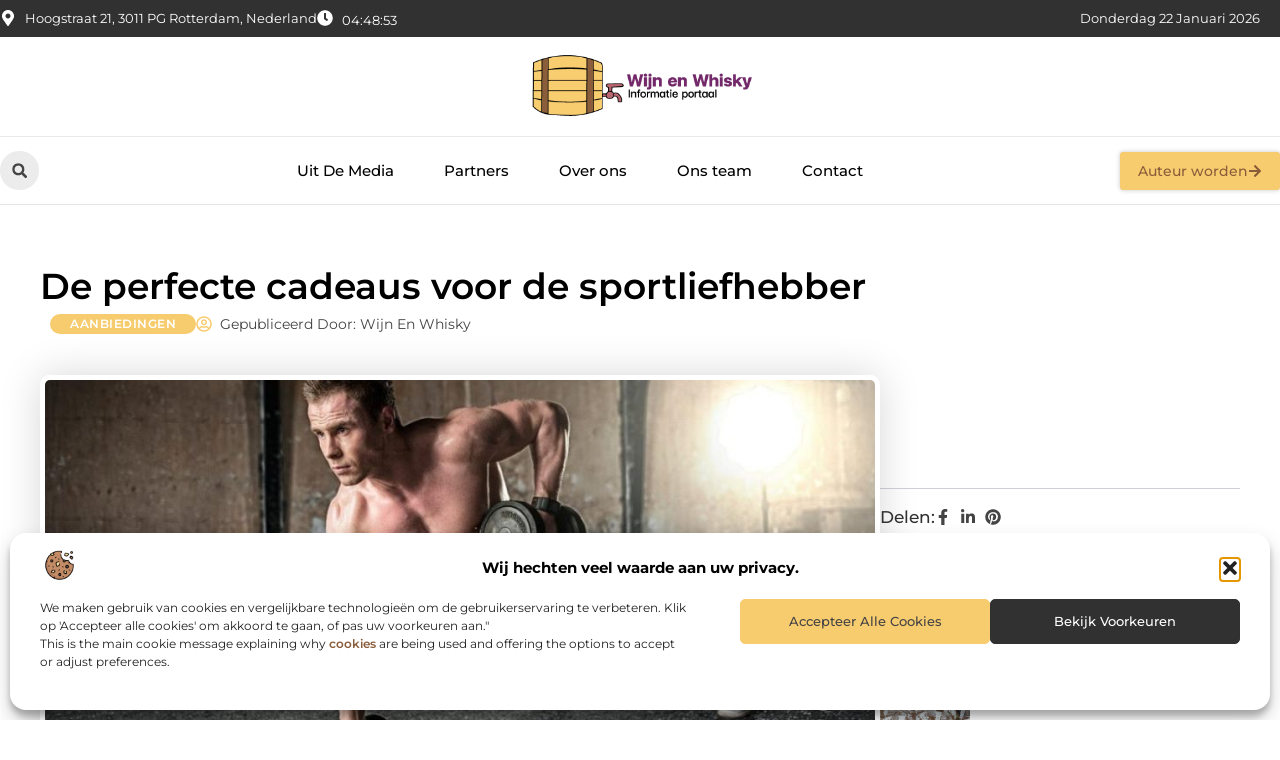

--- FILE ---
content_type: text/html; charset=UTF-8
request_url: https://www.wijnenwhiskyetc.nl/de-perfecte-cadeaus-voor-de-sportliefhebber/
body_size: 35960
content:
<!doctype html>
<html lang="nl-NL" prefix="og: https://ogp.me/ns#">
<head>
	<meta charset="UTF-8">
	<meta name="viewport" content="width=device-width, initial-scale=1">
	<link rel="profile" href="https://gmpg.org/xfn/11">
		<style>img:is([sizes="auto" i], [sizes^="auto," i]) { contain-intrinsic-size: 3000px 1500px }</style>
	
<!-- Search Engine Optimization door Rank Math - https://rankmath.com/ -->
<title>De perfecte cadeaus voor de sportliefhebber &bull; Wijn en Whisky</title>
<meta name="description" content="Ben je op zoek naar het perfecte cadeau voor de sportliefhebber in je leven? Of het nu je partner, broer of zus, of vriend is, er zijn veel geweldige opties"/>
<meta name="robots" content="follow, index, max-snippet:-1, max-video-preview:-1, max-image-preview:large"/>
<link rel="canonical" href="https://www.wijnenwhiskyetc.nl/de-perfecte-cadeaus-voor-de-sportliefhebber/" />
<meta property="og:locale" content="nl_NL" />
<meta property="og:type" content="article" />
<meta property="og:title" content="De perfecte cadeaus voor de sportliefhebber &bull; Wijn en Whisky" />
<meta property="og:description" content="Ben je op zoek naar het perfecte cadeau voor de sportliefhebber in je leven? Of het nu je partner, broer of zus, of vriend is, er zijn veel geweldige opties" />
<meta property="og:url" content="https://www.wijnenwhiskyetc.nl/de-perfecte-cadeaus-voor-de-sportliefhebber/" />
<meta property="og:site_name" content="Wijn en Whiskyetc" />
<meta property="article:section" content="Aanbiedingen" />
<meta property="og:image" content="https://www.wijnenwhiskyetc.nl/wp-content/uploads/2023/01/gf56f7fec22f4506df1b1dfbcdc3762c6dafb786ba2700e512f39b6295fa99a3c84ef22d8c86579ea8c6363f74ed2831a50d039f093ae75a261802f59f31886df_1280.jpg" />
<meta property="og:image:secure_url" content="https://www.wijnenwhiskyetc.nl/wp-content/uploads/2023/01/gf56f7fec22f4506df1b1dfbcdc3762c6dafb786ba2700e512f39b6295fa99a3c84ef22d8c86579ea8c6363f74ed2831a50d039f093ae75a261802f59f31886df_1280.jpg" />
<meta property="og:image:width" content="1120" />
<meta property="og:image:height" content="630" />
<meta property="og:image:alt" content="De perfecte cadeaus voor de sportliefhebber" />
<meta property="og:image:type" content="image/jpeg" />
<meta property="article:published_time" content="2023-01-30T14:51:04+00:00" />
<meta name="twitter:card" content="summary_large_image" />
<meta name="twitter:title" content="De perfecte cadeaus voor de sportliefhebber &bull; Wijn en Whisky" />
<meta name="twitter:description" content="Ben je op zoek naar het perfecte cadeau voor de sportliefhebber in je leven? Of het nu je partner, broer of zus, of vriend is, er zijn veel geweldige opties" />
<meta name="twitter:image" content="https://www.wijnenwhiskyetc.nl/wp-content/uploads/2023/01/gf56f7fec22f4506df1b1dfbcdc3762c6dafb786ba2700e512f39b6295fa99a3c84ef22d8c86579ea8c6363f74ed2831a50d039f093ae75a261802f59f31886df_1280.jpg" />
<script type="application/ld+json" class="rank-math-schema">{"@context":"https://schema.org","@graph":[{"@type":"Organization","@id":"https://www.wijnenwhiskyetc.nl/#organization","name":"wijnenwhiskyetc","url":"https://www.wijnenwhiskyetc.nl","logo":{"@type":"ImageObject","@id":"https://www.wijnenwhiskyetc.nl/#logo","url":"https://www.wijnenwhiskyetc.nl/wp-content/uploads/2021/11/1.wijnenwhiskyetc.nl-Logo-355x159px.png","contentUrl":"https://www.wijnenwhiskyetc.nl/wp-content/uploads/2021/11/1.wijnenwhiskyetc.nl-Logo-355x159px.png","caption":"Wijn en Whiskyetc","inLanguage":"nl-NL","width":"355","height":"159"}},{"@type":"WebSite","@id":"https://www.wijnenwhiskyetc.nl/#website","url":"https://www.wijnenwhiskyetc.nl","name":"Wijn en Whiskyetc","alternateName":"wijnenwhiskyetc.nl","publisher":{"@id":"https://www.wijnenwhiskyetc.nl/#organization"},"inLanguage":"nl-NL"},{"@type":"ImageObject","@id":"https://www.wijnenwhiskyetc.nl/wp-content/uploads/2023/01/gf56f7fec22f4506df1b1dfbcdc3762c6dafb786ba2700e512f39b6295fa99a3c84ef22d8c86579ea8c6363f74ed2831a50d039f093ae75a261802f59f31886df_1280.jpg","url":"https://www.wijnenwhiskyetc.nl/wp-content/uploads/2023/01/gf56f7fec22f4506df1b1dfbcdc3762c6dafb786ba2700e512f39b6295fa99a3c84ef22d8c86579ea8c6363f74ed2831a50d039f093ae75a261802f59f31886df_1280.jpg","width":"1120","height":"630","inLanguage":"nl-NL"},{"@type":"BreadcrumbList","@id":"https://www.wijnenwhiskyetc.nl/de-perfecte-cadeaus-voor-de-sportliefhebber/#breadcrumb","itemListElement":[{"@type":"ListItem","position":"1","item":{"@id":"https://www.wijnenwhiskyetc.nl/","name":"Home"}},{"@type":"ListItem","position":"2","item":{"@id":"https://www.wijnenwhiskyetc.nl/de-perfecte-cadeaus-voor-de-sportliefhebber/","name":"De perfecte cadeaus voor de sportliefhebber"}}]},{"@type":"WebPage","@id":"https://www.wijnenwhiskyetc.nl/de-perfecte-cadeaus-voor-de-sportliefhebber/#webpage","url":"https://www.wijnenwhiskyetc.nl/de-perfecte-cadeaus-voor-de-sportliefhebber/","name":"De perfecte cadeaus voor de sportliefhebber &bull; Wijn en Whisky","datePublished":"2023-01-30T14:51:04+00:00","dateModified":"2023-01-30T14:51:04+00:00","isPartOf":{"@id":"https://www.wijnenwhiskyetc.nl/#website"},"primaryImageOfPage":{"@id":"https://www.wijnenwhiskyetc.nl/wp-content/uploads/2023/01/gf56f7fec22f4506df1b1dfbcdc3762c6dafb786ba2700e512f39b6295fa99a3c84ef22d8c86579ea8c6363f74ed2831a50d039f093ae75a261802f59f31886df_1280.jpg"},"inLanguage":"nl-NL","breadcrumb":{"@id":"https://www.wijnenwhiskyetc.nl/de-perfecte-cadeaus-voor-de-sportliefhebber/#breadcrumb"}},{"@type":"Person","@id":"https://www.wijnenwhiskyetc.nl/de-perfecte-cadeaus-voor-de-sportliefhebber/#author","image":{"@type":"ImageObject","@id":"https://secure.gravatar.com/avatar/?s=96&amp;d=mm&amp;r=g","url":"https://secure.gravatar.com/avatar/?s=96&amp;d=mm&amp;r=g","inLanguage":"nl-NL"},"worksFor":{"@id":"https://www.wijnenwhiskyetc.nl/#organization"}},{"@type":"BlogPosting","headline":"De perfecte cadeaus voor de sportliefhebber &bull; Wijn en Whisky","datePublished":"2023-01-30T14:51:04+00:00","dateModified":"2023-01-30T14:51:04+00:00","author":{"@id":"https://www.wijnenwhiskyetc.nl/de-perfecte-cadeaus-voor-de-sportliefhebber/#author"},"publisher":{"@id":"https://www.wijnenwhiskyetc.nl/#organization"},"description":"Ben je op zoek naar het perfecte cadeau voor de sportliefhebber in je leven? Of het nu je partner, broer of zus, of vriend is, er zijn veel geweldige opties","name":"De perfecte cadeaus voor de sportliefhebber &bull; Wijn en Whisky","@id":"https://www.wijnenwhiskyetc.nl/de-perfecte-cadeaus-voor-de-sportliefhebber/#richSnippet","isPartOf":{"@id":"https://www.wijnenwhiskyetc.nl/de-perfecte-cadeaus-voor-de-sportliefhebber/#webpage"},"image":{"@id":"https://www.wijnenwhiskyetc.nl/wp-content/uploads/2023/01/gf56f7fec22f4506df1b1dfbcdc3762c6dafb786ba2700e512f39b6295fa99a3c84ef22d8c86579ea8c6363f74ed2831a50d039f093ae75a261802f59f31886df_1280.jpg"},"inLanguage":"nl-NL","mainEntityOfPage":{"@id":"https://www.wijnenwhiskyetc.nl/de-perfecte-cadeaus-voor-de-sportliefhebber/#webpage"}}]}</script>
<!-- /Rank Math WordPress SEO plugin -->

<script>
window._wpemojiSettings = {"baseUrl":"https:\/\/s.w.org\/images\/core\/emoji\/16.0.1\/72x72\/","ext":".png","svgUrl":"https:\/\/s.w.org\/images\/core\/emoji\/16.0.1\/svg\/","svgExt":".svg","source":{"concatemoji":"https:\/\/www.wijnenwhiskyetc.nl\/wp-includes\/js\/wp-emoji-release.min.js?ver=6.8.3"}};
/*! This file is auto-generated */
!function(s,n){var o,i,e;function c(e){try{var t={supportTests:e,timestamp:(new Date).valueOf()};sessionStorage.setItem(o,JSON.stringify(t))}catch(e){}}function p(e,t,n){e.clearRect(0,0,e.canvas.width,e.canvas.height),e.fillText(t,0,0);var t=new Uint32Array(e.getImageData(0,0,e.canvas.width,e.canvas.height).data),a=(e.clearRect(0,0,e.canvas.width,e.canvas.height),e.fillText(n,0,0),new Uint32Array(e.getImageData(0,0,e.canvas.width,e.canvas.height).data));return t.every(function(e,t){return e===a[t]})}function u(e,t){e.clearRect(0,0,e.canvas.width,e.canvas.height),e.fillText(t,0,0);for(var n=e.getImageData(16,16,1,1),a=0;a<n.data.length;a++)if(0!==n.data[a])return!1;return!0}function f(e,t,n,a){switch(t){case"flag":return n(e,"\ud83c\udff3\ufe0f\u200d\u26a7\ufe0f","\ud83c\udff3\ufe0f\u200b\u26a7\ufe0f")?!1:!n(e,"\ud83c\udde8\ud83c\uddf6","\ud83c\udde8\u200b\ud83c\uddf6")&&!n(e,"\ud83c\udff4\udb40\udc67\udb40\udc62\udb40\udc65\udb40\udc6e\udb40\udc67\udb40\udc7f","\ud83c\udff4\u200b\udb40\udc67\u200b\udb40\udc62\u200b\udb40\udc65\u200b\udb40\udc6e\u200b\udb40\udc67\u200b\udb40\udc7f");case"emoji":return!a(e,"\ud83e\udedf")}return!1}function g(e,t,n,a){var r="undefined"!=typeof WorkerGlobalScope&&self instanceof WorkerGlobalScope?new OffscreenCanvas(300,150):s.createElement("canvas"),o=r.getContext("2d",{willReadFrequently:!0}),i=(o.textBaseline="top",o.font="600 32px Arial",{});return e.forEach(function(e){i[e]=t(o,e,n,a)}),i}function t(e){var t=s.createElement("script");t.src=e,t.defer=!0,s.head.appendChild(t)}"undefined"!=typeof Promise&&(o="wpEmojiSettingsSupports",i=["flag","emoji"],n.supports={everything:!0,everythingExceptFlag:!0},e=new Promise(function(e){s.addEventListener("DOMContentLoaded",e,{once:!0})}),new Promise(function(t){var n=function(){try{var e=JSON.parse(sessionStorage.getItem(o));if("object"==typeof e&&"number"==typeof e.timestamp&&(new Date).valueOf()<e.timestamp+604800&&"object"==typeof e.supportTests)return e.supportTests}catch(e){}return null}();if(!n){if("undefined"!=typeof Worker&&"undefined"!=typeof OffscreenCanvas&&"undefined"!=typeof URL&&URL.createObjectURL&&"undefined"!=typeof Blob)try{var e="postMessage("+g.toString()+"("+[JSON.stringify(i),f.toString(),p.toString(),u.toString()].join(",")+"));",a=new Blob([e],{type:"text/javascript"}),r=new Worker(URL.createObjectURL(a),{name:"wpTestEmojiSupports"});return void(r.onmessage=function(e){c(n=e.data),r.terminate(),t(n)})}catch(e){}c(n=g(i,f,p,u))}t(n)}).then(function(e){for(var t in e)n.supports[t]=e[t],n.supports.everything=n.supports.everything&&n.supports[t],"flag"!==t&&(n.supports.everythingExceptFlag=n.supports.everythingExceptFlag&&n.supports[t]);n.supports.everythingExceptFlag=n.supports.everythingExceptFlag&&!n.supports.flag,n.DOMReady=!1,n.readyCallback=function(){n.DOMReady=!0}}).then(function(){return e}).then(function(){var e;n.supports.everything||(n.readyCallback(),(e=n.source||{}).concatemoji?t(e.concatemoji):e.wpemoji&&e.twemoji&&(t(e.twemoji),t(e.wpemoji)))}))}((window,document),window._wpemojiSettings);
</script>
<link rel='stylesheet' id='colorboxstyle-css' href='https://www.wijnenwhiskyetc.nl/wp-content/plugins/link-library/colorbox/colorbox.css?ver=6.8.3' media='all' />
<style id='wp-emoji-styles-inline-css'>

	img.wp-smiley, img.emoji {
		display: inline !important;
		border: none !important;
		box-shadow: none !important;
		height: 1em !important;
		width: 1em !important;
		margin: 0 0.07em !important;
		vertical-align: -0.1em !important;
		background: none !important;
		padding: 0 !important;
	}
</style>
<link rel='stylesheet' id='wp-block-library-css' href='https://www.wijnenwhiskyetc.nl/wp-includes/css/dist/block-library/style.min.css?ver=6.8.3' media='all' />
<style id='global-styles-inline-css'>
:root{--wp--preset--aspect-ratio--square: 1;--wp--preset--aspect-ratio--4-3: 4/3;--wp--preset--aspect-ratio--3-4: 3/4;--wp--preset--aspect-ratio--3-2: 3/2;--wp--preset--aspect-ratio--2-3: 2/3;--wp--preset--aspect-ratio--16-9: 16/9;--wp--preset--aspect-ratio--9-16: 9/16;--wp--preset--color--black: #000000;--wp--preset--color--cyan-bluish-gray: #abb8c3;--wp--preset--color--white: #ffffff;--wp--preset--color--pale-pink: #f78da7;--wp--preset--color--vivid-red: #cf2e2e;--wp--preset--color--luminous-vivid-orange: #ff6900;--wp--preset--color--luminous-vivid-amber: #fcb900;--wp--preset--color--light-green-cyan: #7bdcb5;--wp--preset--color--vivid-green-cyan: #00d084;--wp--preset--color--pale-cyan-blue: #8ed1fc;--wp--preset--color--vivid-cyan-blue: #0693e3;--wp--preset--color--vivid-purple: #9b51e0;--wp--preset--gradient--vivid-cyan-blue-to-vivid-purple: linear-gradient(135deg,rgba(6,147,227,1) 0%,rgb(155,81,224) 100%);--wp--preset--gradient--light-green-cyan-to-vivid-green-cyan: linear-gradient(135deg,rgb(122,220,180) 0%,rgb(0,208,130) 100%);--wp--preset--gradient--luminous-vivid-amber-to-luminous-vivid-orange: linear-gradient(135deg,rgba(252,185,0,1) 0%,rgba(255,105,0,1) 100%);--wp--preset--gradient--luminous-vivid-orange-to-vivid-red: linear-gradient(135deg,rgba(255,105,0,1) 0%,rgb(207,46,46) 100%);--wp--preset--gradient--very-light-gray-to-cyan-bluish-gray: linear-gradient(135deg,rgb(238,238,238) 0%,rgb(169,184,195) 100%);--wp--preset--gradient--cool-to-warm-spectrum: linear-gradient(135deg,rgb(74,234,220) 0%,rgb(151,120,209) 20%,rgb(207,42,186) 40%,rgb(238,44,130) 60%,rgb(251,105,98) 80%,rgb(254,248,76) 100%);--wp--preset--gradient--blush-light-purple: linear-gradient(135deg,rgb(255,206,236) 0%,rgb(152,150,240) 100%);--wp--preset--gradient--blush-bordeaux: linear-gradient(135deg,rgb(254,205,165) 0%,rgb(254,45,45) 50%,rgb(107,0,62) 100%);--wp--preset--gradient--luminous-dusk: linear-gradient(135deg,rgb(255,203,112) 0%,rgb(199,81,192) 50%,rgb(65,88,208) 100%);--wp--preset--gradient--pale-ocean: linear-gradient(135deg,rgb(255,245,203) 0%,rgb(182,227,212) 50%,rgb(51,167,181) 100%);--wp--preset--gradient--electric-grass: linear-gradient(135deg,rgb(202,248,128) 0%,rgb(113,206,126) 100%);--wp--preset--gradient--midnight: linear-gradient(135deg,rgb(2,3,129) 0%,rgb(40,116,252) 100%);--wp--preset--font-size--small: 13px;--wp--preset--font-size--medium: 20px;--wp--preset--font-size--large: 36px;--wp--preset--font-size--x-large: 42px;--wp--preset--spacing--20: 0.44rem;--wp--preset--spacing--30: 0.67rem;--wp--preset--spacing--40: 1rem;--wp--preset--spacing--50: 1.5rem;--wp--preset--spacing--60: 2.25rem;--wp--preset--spacing--70: 3.38rem;--wp--preset--spacing--80: 5.06rem;--wp--preset--shadow--natural: 6px 6px 9px rgba(0, 0, 0, 0.2);--wp--preset--shadow--deep: 12px 12px 50px rgba(0, 0, 0, 0.4);--wp--preset--shadow--sharp: 6px 6px 0px rgba(0, 0, 0, 0.2);--wp--preset--shadow--outlined: 6px 6px 0px -3px rgba(255, 255, 255, 1), 6px 6px rgba(0, 0, 0, 1);--wp--preset--shadow--crisp: 6px 6px 0px rgba(0, 0, 0, 1);}:root { --wp--style--global--content-size: 800px;--wp--style--global--wide-size: 1200px; }:where(body) { margin: 0; }.wp-site-blocks > .alignleft { float: left; margin-right: 2em; }.wp-site-blocks > .alignright { float: right; margin-left: 2em; }.wp-site-blocks > .aligncenter { justify-content: center; margin-left: auto; margin-right: auto; }:where(.wp-site-blocks) > * { margin-block-start: 24px; margin-block-end: 0; }:where(.wp-site-blocks) > :first-child { margin-block-start: 0; }:where(.wp-site-blocks) > :last-child { margin-block-end: 0; }:root { --wp--style--block-gap: 24px; }:root :where(.is-layout-flow) > :first-child{margin-block-start: 0;}:root :where(.is-layout-flow) > :last-child{margin-block-end: 0;}:root :where(.is-layout-flow) > *{margin-block-start: 24px;margin-block-end: 0;}:root :where(.is-layout-constrained) > :first-child{margin-block-start: 0;}:root :where(.is-layout-constrained) > :last-child{margin-block-end: 0;}:root :where(.is-layout-constrained) > *{margin-block-start: 24px;margin-block-end: 0;}:root :where(.is-layout-flex){gap: 24px;}:root :where(.is-layout-grid){gap: 24px;}.is-layout-flow > .alignleft{float: left;margin-inline-start: 0;margin-inline-end: 2em;}.is-layout-flow > .alignright{float: right;margin-inline-start: 2em;margin-inline-end: 0;}.is-layout-flow > .aligncenter{margin-left: auto !important;margin-right: auto !important;}.is-layout-constrained > .alignleft{float: left;margin-inline-start: 0;margin-inline-end: 2em;}.is-layout-constrained > .alignright{float: right;margin-inline-start: 2em;margin-inline-end: 0;}.is-layout-constrained > .aligncenter{margin-left: auto !important;margin-right: auto !important;}.is-layout-constrained > :where(:not(.alignleft):not(.alignright):not(.alignfull)){max-width: var(--wp--style--global--content-size);margin-left: auto !important;margin-right: auto !important;}.is-layout-constrained > .alignwide{max-width: var(--wp--style--global--wide-size);}body .is-layout-flex{display: flex;}.is-layout-flex{flex-wrap: wrap;align-items: center;}.is-layout-flex > :is(*, div){margin: 0;}body .is-layout-grid{display: grid;}.is-layout-grid > :is(*, div){margin: 0;}body{padding-top: 0px;padding-right: 0px;padding-bottom: 0px;padding-left: 0px;}a:where(:not(.wp-element-button)){text-decoration: underline;}:root :where(.wp-element-button, .wp-block-button__link){background-color: #32373c;border-width: 0;color: #fff;font-family: inherit;font-size: inherit;line-height: inherit;padding: calc(0.667em + 2px) calc(1.333em + 2px);text-decoration: none;}.has-black-color{color: var(--wp--preset--color--black) !important;}.has-cyan-bluish-gray-color{color: var(--wp--preset--color--cyan-bluish-gray) !important;}.has-white-color{color: var(--wp--preset--color--white) !important;}.has-pale-pink-color{color: var(--wp--preset--color--pale-pink) !important;}.has-vivid-red-color{color: var(--wp--preset--color--vivid-red) !important;}.has-luminous-vivid-orange-color{color: var(--wp--preset--color--luminous-vivid-orange) !important;}.has-luminous-vivid-amber-color{color: var(--wp--preset--color--luminous-vivid-amber) !important;}.has-light-green-cyan-color{color: var(--wp--preset--color--light-green-cyan) !important;}.has-vivid-green-cyan-color{color: var(--wp--preset--color--vivid-green-cyan) !important;}.has-pale-cyan-blue-color{color: var(--wp--preset--color--pale-cyan-blue) !important;}.has-vivid-cyan-blue-color{color: var(--wp--preset--color--vivid-cyan-blue) !important;}.has-vivid-purple-color{color: var(--wp--preset--color--vivid-purple) !important;}.has-black-background-color{background-color: var(--wp--preset--color--black) !important;}.has-cyan-bluish-gray-background-color{background-color: var(--wp--preset--color--cyan-bluish-gray) !important;}.has-white-background-color{background-color: var(--wp--preset--color--white) !important;}.has-pale-pink-background-color{background-color: var(--wp--preset--color--pale-pink) !important;}.has-vivid-red-background-color{background-color: var(--wp--preset--color--vivid-red) !important;}.has-luminous-vivid-orange-background-color{background-color: var(--wp--preset--color--luminous-vivid-orange) !important;}.has-luminous-vivid-amber-background-color{background-color: var(--wp--preset--color--luminous-vivid-amber) !important;}.has-light-green-cyan-background-color{background-color: var(--wp--preset--color--light-green-cyan) !important;}.has-vivid-green-cyan-background-color{background-color: var(--wp--preset--color--vivid-green-cyan) !important;}.has-pale-cyan-blue-background-color{background-color: var(--wp--preset--color--pale-cyan-blue) !important;}.has-vivid-cyan-blue-background-color{background-color: var(--wp--preset--color--vivid-cyan-blue) !important;}.has-vivid-purple-background-color{background-color: var(--wp--preset--color--vivid-purple) !important;}.has-black-border-color{border-color: var(--wp--preset--color--black) !important;}.has-cyan-bluish-gray-border-color{border-color: var(--wp--preset--color--cyan-bluish-gray) !important;}.has-white-border-color{border-color: var(--wp--preset--color--white) !important;}.has-pale-pink-border-color{border-color: var(--wp--preset--color--pale-pink) !important;}.has-vivid-red-border-color{border-color: var(--wp--preset--color--vivid-red) !important;}.has-luminous-vivid-orange-border-color{border-color: var(--wp--preset--color--luminous-vivid-orange) !important;}.has-luminous-vivid-amber-border-color{border-color: var(--wp--preset--color--luminous-vivid-amber) !important;}.has-light-green-cyan-border-color{border-color: var(--wp--preset--color--light-green-cyan) !important;}.has-vivid-green-cyan-border-color{border-color: var(--wp--preset--color--vivid-green-cyan) !important;}.has-pale-cyan-blue-border-color{border-color: var(--wp--preset--color--pale-cyan-blue) !important;}.has-vivid-cyan-blue-border-color{border-color: var(--wp--preset--color--vivid-cyan-blue) !important;}.has-vivid-purple-border-color{border-color: var(--wp--preset--color--vivid-purple) !important;}.has-vivid-cyan-blue-to-vivid-purple-gradient-background{background: var(--wp--preset--gradient--vivid-cyan-blue-to-vivid-purple) !important;}.has-light-green-cyan-to-vivid-green-cyan-gradient-background{background: var(--wp--preset--gradient--light-green-cyan-to-vivid-green-cyan) !important;}.has-luminous-vivid-amber-to-luminous-vivid-orange-gradient-background{background: var(--wp--preset--gradient--luminous-vivid-amber-to-luminous-vivid-orange) !important;}.has-luminous-vivid-orange-to-vivid-red-gradient-background{background: var(--wp--preset--gradient--luminous-vivid-orange-to-vivid-red) !important;}.has-very-light-gray-to-cyan-bluish-gray-gradient-background{background: var(--wp--preset--gradient--very-light-gray-to-cyan-bluish-gray) !important;}.has-cool-to-warm-spectrum-gradient-background{background: var(--wp--preset--gradient--cool-to-warm-spectrum) !important;}.has-blush-light-purple-gradient-background{background: var(--wp--preset--gradient--blush-light-purple) !important;}.has-blush-bordeaux-gradient-background{background: var(--wp--preset--gradient--blush-bordeaux) !important;}.has-luminous-dusk-gradient-background{background: var(--wp--preset--gradient--luminous-dusk) !important;}.has-pale-ocean-gradient-background{background: var(--wp--preset--gradient--pale-ocean) !important;}.has-electric-grass-gradient-background{background: var(--wp--preset--gradient--electric-grass) !important;}.has-midnight-gradient-background{background: var(--wp--preset--gradient--midnight) !important;}.has-small-font-size{font-size: var(--wp--preset--font-size--small) !important;}.has-medium-font-size{font-size: var(--wp--preset--font-size--medium) !important;}.has-large-font-size{font-size: var(--wp--preset--font-size--large) !important;}.has-x-large-font-size{font-size: var(--wp--preset--font-size--x-large) !important;}
:root :where(.wp-block-pullquote){font-size: 1.5em;line-height: 1.6;}
</style>
<link rel='stylesheet' id='thumbs_rating_styles-css' href='https://www.wijnenwhiskyetc.nl/wp-content/plugins/link-library/upvote-downvote/css/style.css?ver=1.0.0' media='all' />
<link rel='stylesheet' id='scriptlesssocialsharing-css' href='https://www.wijnenwhiskyetc.nl/wp-content/plugins/scriptless-social-sharing/includes/css/scriptlesssocialsharing-style.css?ver=3.3.1' media='all' />
<style id='scriptlesssocialsharing-inline-css'>
.scriptlesssocialsharing__buttons a.button { padding: 12px; flex: 1; }@media only screen and (max-width: 767px) { .scriptlesssocialsharing .sss-name { position: absolute; clip: rect(1px, 1px, 1px, 1px); height: 1px; width: 1px; border: 0; overflow: hidden; } }
</style>
<link rel='stylesheet' id='cmplz-general-css' href='https://www.wijnenwhiskyetc.nl/wp-content/plugins/complianz-gdpr/assets/css/cookieblocker.min.css?ver=1741710170' media='all' />
<link rel='stylesheet' id='hello-elementor-css' href='https://www.wijnenwhiskyetc.nl/wp-content/themes/hello-elementor/style.min.css?ver=3.4.3' media='all' />
<link rel='stylesheet' id='hello-elementor-theme-style-css' href='https://www.wijnenwhiskyetc.nl/wp-content/themes/hello-elementor/theme.min.css?ver=3.4.3' media='all' />
<link rel='stylesheet' id='hello-elementor-header-footer-css' href='https://www.wijnenwhiskyetc.nl/wp-content/themes/hello-elementor/header-footer.min.css?ver=3.4.3' media='all' />
<link rel='stylesheet' id='elementor-frontend-css' href='https://www.wijnenwhiskyetc.nl/wp-content/plugins/elementor/assets/css/frontend.min.css?ver=3.34.2' media='all' />
<link rel='stylesheet' id='elementor-post-3943-css' href='https://www.wijnenwhiskyetc.nl/wp-content/uploads/elementor/css/post-3943.css?ver=1768963884' media='all' />
<link rel='stylesheet' id='widget-icon-list-css' href='https://www.wijnenwhiskyetc.nl/wp-content/plugins/elementor/assets/css/widget-icon-list.min.css?ver=3.34.2' media='all' />
<link rel='stylesheet' id='e-animation-grow-css' href='https://www.wijnenwhiskyetc.nl/wp-content/plugins/elementor/assets/lib/animations/styles/e-animation-grow.min.css?ver=3.34.2' media='all' />
<link rel='stylesheet' id='widget-image-css' href='https://www.wijnenwhiskyetc.nl/wp-content/plugins/elementor/assets/css/widget-image.min.css?ver=3.34.2' media='all' />
<link rel='stylesheet' id='widget-search-form-css' href='https://www.wijnenwhiskyetc.nl/wp-content/plugins/elementor-pro/assets/css/widget-search-form.min.css?ver=3.29.1' media='all' />
<link rel='stylesheet' id='widget-nav-menu-css' href='https://www.wijnenwhiskyetc.nl/wp-content/plugins/elementor-pro/assets/css/widget-nav-menu.min.css?ver=3.29.1' media='all' />
<link rel='stylesheet' id='e-animation-fadeIn-css' href='https://www.wijnenwhiskyetc.nl/wp-content/plugins/elementor/assets/lib/animations/styles/fadeIn.min.css?ver=3.34.2' media='all' />
<link rel='stylesheet' id='e-motion-fx-css' href='https://www.wijnenwhiskyetc.nl/wp-content/plugins/elementor-pro/assets/css/modules/motion-fx.min.css?ver=3.29.1' media='all' />
<link rel='stylesheet' id='e-sticky-css' href='https://www.wijnenwhiskyetc.nl/wp-content/plugins/elementor-pro/assets/css/modules/sticky.min.css?ver=3.29.1' media='all' />
<link rel='stylesheet' id='widget-heading-css' href='https://www.wijnenwhiskyetc.nl/wp-content/plugins/elementor/assets/css/widget-heading.min.css?ver=3.34.2' media='all' />
<link rel='stylesheet' id='swiper-css' href='https://www.wijnenwhiskyetc.nl/wp-content/plugins/elementor/assets/lib/swiper/v8/css/swiper.min.css?ver=8.4.5' media='all' />
<link rel='stylesheet' id='e-swiper-css' href='https://www.wijnenwhiskyetc.nl/wp-content/plugins/elementor/assets/css/conditionals/e-swiper.min.css?ver=3.34.2' media='all' />
<link rel='stylesheet' id='widget-post-info-css' href='https://www.wijnenwhiskyetc.nl/wp-content/plugins/elementor-pro/assets/css/widget-post-info.min.css?ver=3.29.1' media='all' />
<link rel='stylesheet' id='widget-table-of-contents-css' href='https://www.wijnenwhiskyetc.nl/wp-content/plugins/elementor-pro/assets/css/widget-table-of-contents.min.css?ver=3.29.1' media='all' />
<link rel='stylesheet' id='widget-posts-css' href='https://www.wijnenwhiskyetc.nl/wp-content/plugins/elementor-pro/assets/css/widget-posts.min.css?ver=3.29.1' media='all' />
<link rel='stylesheet' id='widget-icon-box-css' href='https://www.wijnenwhiskyetc.nl/wp-content/plugins/elementor/assets/css/widget-icon-box.min.css?ver=3.34.2' media='all' />
<link rel='stylesheet' id='widget-loop-common-css' href='https://www.wijnenwhiskyetc.nl/wp-content/plugins/elementor-pro/assets/css/widget-loop-common.min.css?ver=3.29.1' media='all' />
<link rel='stylesheet' id='widget-loop-grid-css' href='https://www.wijnenwhiskyetc.nl/wp-content/plugins/elementor-pro/assets/css/widget-loop-grid.min.css?ver=3.29.1' media='all' />
<link rel='stylesheet' id='elementor-post-4297-css' href='https://www.wijnenwhiskyetc.nl/wp-content/uploads/elementor/css/post-4297.css?ver=1768963885' media='all' />
<link rel='stylesheet' id='elementor-post-4272-css' href='https://www.wijnenwhiskyetc.nl/wp-content/uploads/elementor/css/post-4272.css?ver=1768963885' media='all' />
<link rel='stylesheet' id='elementor-post-4276-css' href='https://www.wijnenwhiskyetc.nl/wp-content/uploads/elementor/css/post-4276.css?ver=1768970017' media='all' />
<link rel='stylesheet' id='elementor-gf-local-montserrat-css' href='https://www.wijnenwhiskyetc.nl/wp-content/uploads/elementor/google-fonts/css/montserrat.css?ver=1748850721' media='all' />
<script src="https://www.wijnenwhiskyetc.nl/wp-includes/js/jquery/jquery.min.js?ver=3.7.1" id="jquery-core-js"></script>
<script src="https://www.wijnenwhiskyetc.nl/wp-includes/js/jquery/jquery-migrate.min.js?ver=3.4.1" id="jquery-migrate-js"></script>
<script src="https://www.wijnenwhiskyetc.nl/wp-content/plugins/link-library/colorbox/jquery.colorbox-min.js?ver=1.3.9" id="colorbox-js"></script>
<script id="thumbs_rating_scripts-js-extra">
var thumbs_rating_ajax = {"ajax_url":"https:\/\/www.wijnenwhiskyetc.nl\/wp-admin\/admin-ajax.php","nonce":"d0f7ca079a"};
</script>
<script src="https://www.wijnenwhiskyetc.nl/wp-content/plugins/link-library/upvote-downvote/js/general.js?ver=4.0.1" id="thumbs_rating_scripts-js"></script>
<link rel="https://api.w.org/" href="https://www.wijnenwhiskyetc.nl/wp-json/" /><link rel="alternate" title="JSON" type="application/json" href="https://www.wijnenwhiskyetc.nl/wp-json/wp/v2/posts/1036" /><link rel="EditURI" type="application/rsd+xml" title="RSD" href="https://www.wijnenwhiskyetc.nl/xmlrpc.php?rsd" />
<meta name="generator" content="WordPress 6.8.3" />
<link rel='shortlink' href='https://www.wijnenwhiskyetc.nl/?p=1036' />
<link rel="alternate" title="oEmbed (JSON)" type="application/json+oembed" href="https://www.wijnenwhiskyetc.nl/wp-json/oembed/1.0/embed?url=https%3A%2F%2Fwww.wijnenwhiskyetc.nl%2Fde-perfecte-cadeaus-voor-de-sportliefhebber%2F" />
<link rel="alternate" title="oEmbed (XML)" type="text/xml+oembed" href="https://www.wijnenwhiskyetc.nl/wp-json/oembed/1.0/embed?url=https%3A%2F%2Fwww.wijnenwhiskyetc.nl%2Fde-perfecte-cadeaus-voor-de-sportliefhebber%2F&#038;format=xml" />
<script type="text/javascript">//<![CDATA[
  function external_links_in_new_windows_loop() {
    if (!document.links) {
      document.links = document.getElementsByTagName('a');
    }
    var change_link = false;
    var force = '';
    var ignore = '';

    for (var t=0; t<document.links.length; t++) {
      var all_links = document.links[t];
      change_link = false;
      
      if(document.links[t].hasAttribute('onClick') == false) {
        // forced if the address starts with http (or also https), but does not link to the current domain
        if(all_links.href.search(/^http/) != -1 && all_links.href.search('www.wijnenwhiskyetc.nl') == -1 && all_links.href.search(/^#/) == -1) {
          // console.log('Changed ' + all_links.href);
          change_link = true;
        }
          
        if(force != '' && all_links.href.search(force) != -1) {
          // forced
          // console.log('force ' + all_links.href);
          change_link = true;
        }
        
        if(ignore != '' && all_links.href.search(ignore) != -1) {
          // console.log('ignore ' + all_links.href);
          // ignored
          change_link = false;
        }

        if(change_link == true) {
          // console.log('Changed ' + all_links.href);
          document.links[t].setAttribute('onClick', 'javascript:window.open(\'' + all_links.href.replace(/'/g, '') + '\', \'_blank\', \'noopener\'); return false;');
          document.links[t].removeAttribute('target');
        }
      }
    }
  }
  
  // Load
  function external_links_in_new_windows_load(func)
  {  
    var oldonload = window.onload;
    if (typeof window.onload != 'function'){
      window.onload = func;
    } else {
      window.onload = function(){
        oldonload();
        func();
      }
    }
  }

  external_links_in_new_windows_load(external_links_in_new_windows_loop);
  //]]></script>

			<style>.cmplz-hidden {
					display: none !important;
				}</style><meta name="generator" content="Elementor 3.34.2; features: e_font_icon_svg, additional_custom_breakpoints; settings: css_print_method-external, google_font-enabled, font_display-swap">
			<style>
				.e-con.e-parent:nth-of-type(n+4):not(.e-lazyloaded):not(.e-no-lazyload),
				.e-con.e-parent:nth-of-type(n+4):not(.e-lazyloaded):not(.e-no-lazyload) * {
					background-image: none !important;
				}
				@media screen and (max-height: 1024px) {
					.e-con.e-parent:nth-of-type(n+3):not(.e-lazyloaded):not(.e-no-lazyload),
					.e-con.e-parent:nth-of-type(n+3):not(.e-lazyloaded):not(.e-no-lazyload) * {
						background-image: none !important;
					}
				}
				@media screen and (max-height: 640px) {
					.e-con.e-parent:nth-of-type(n+2):not(.e-lazyloaded):not(.e-no-lazyload),
					.e-con.e-parent:nth-of-type(n+2):not(.e-lazyloaded):not(.e-no-lazyload) * {
						background-image: none !important;
					}
				}
			</style>
			<link rel="icon" href="https://www.wijnenwhiskyetc.nl/wp-content/uploads/2021/11/0.wijnenwhiskyetc.nl-icon-150x150-px.png" sizes="32x32" />
<link rel="icon" href="https://www.wijnenwhiskyetc.nl/wp-content/uploads/2021/11/0.wijnenwhiskyetc.nl-icon-150x150-px.png" sizes="192x192" />
<link rel="apple-touch-icon" href="https://www.wijnenwhiskyetc.nl/wp-content/uploads/2021/11/0.wijnenwhiskyetc.nl-icon-150x150-px.png" />
<meta name="msapplication-TileImage" content="https://www.wijnenwhiskyetc.nl/wp-content/uploads/2021/11/0.wijnenwhiskyetc.nl-icon-150x150-px.png" />
</head>
<body data-rsssl=1 data-cmplz=1 class="wp-singular post-template-default single single-post postid-1036 single-format-standard wp-custom-logo wp-embed-responsive wp-theme-hello-elementor hello-elementor-default elementor-default elementor-template-full-width elementor-kit-3943 elementor-page-4276">


<a class="skip-link screen-reader-text" href="#content">Ga naar de inhoud</a>

		<header data-elementor-type="header" data-elementor-id="4297" class="elementor elementor-4297 elementor-location-header" data-elementor-post-type="elementor_library">
			<header class="elementor-element elementor-element-7f747f84 e-con-full top e-flex e-con e-parent" data-id="7f747f84" data-element_type="container" data-settings="{&quot;sticky&quot;:&quot;top&quot;,&quot;sticky_on&quot;:[&quot;desktop&quot;,&quot;tablet&quot;,&quot;mobile&quot;],&quot;sticky_offset&quot;:0,&quot;sticky_effects_offset&quot;:0,&quot;sticky_anchor_link_offset&quot;:0}">
		<div class="elementor-element elementor-element-1bc5ca19 e-flex e-con-boxed e-con e-child" data-id="1bc5ca19" data-element_type="container" data-settings="{&quot;background_background&quot;:&quot;classic&quot;}">
					<div class="e-con-inner">
		<div class="elementor-element elementor-element-5d02629e e-con-full e-flex e-con e-child" data-id="5d02629e" data-element_type="container">
				<div class="elementor-element elementor-element-61ca6716 elementor-icon-list--layout-inline elementor-align-start elementor-mobile-align-center elementor-hidden-mobile elementor-list-item-link-full_width elementor-widget elementor-widget-icon-list" data-id="61ca6716" data-element_type="widget" data-widget_type="icon-list.default">
				<div class="elementor-widget-container">
							<ul class="elementor-icon-list-items elementor-inline-items">
							<li class="elementor-icon-list-item elementor-inline-item">
											<span class="elementor-icon-list-icon">
							<svg aria-hidden="true" class="e-font-icon-svg e-fas-map-marker-alt" viewBox="0 0 384 512" xmlns="http://www.w3.org/2000/svg"><path d="M172.268 501.67C26.97 291.031 0 269.413 0 192 0 85.961 85.961 0 192 0s192 85.961 192 192c0 77.413-26.97 99.031-172.268 309.67-9.535 13.774-29.93 13.773-39.464 0zM192 272c44.183 0 80-35.817 80-80s-35.817-80-80-80-80 35.817-80 80 35.817 80 80 80z"></path></svg>						</span>
										<span class="elementor-icon-list-text">Hoogstraat 21, 3011 PG Rotterdam, Nederland</span>
									</li>
								<li class="elementor-icon-list-item elementor-inline-item">
											<span class="elementor-icon-list-icon">
							<svg aria-hidden="true" class="e-font-icon-svg e-fas-clock" viewBox="0 0 512 512" xmlns="http://www.w3.org/2000/svg"><path d="M256,8C119,8,8,119,8,256S119,504,256,504,504,393,504,256,393,8,256,8Zm92.49,313h0l-20,25a16,16,0,0,1-22.49,2.5h0l-67-49.72a40,40,0,0,1-15-31.23V112a16,16,0,0,1,16-16h32a16,16,0,0,1,16,16V256l58,42.5A16,16,0,0,1,348.49,321Z"></path></svg>						</span>
										<span class="elementor-icon-list-text"></span>
									</li>
						</ul>
						</div>
				</div>
				<div class="elementor-element elementor-element-7d838710 elementor-widget__width-auto elementor-widget elementor-widget-html" data-id="7d838710" data-element_type="widget" data-widget_type="html.default">
				<div class="elementor-widget-container">
					<div class="clock">
    <p class="time" id="current-time">Laden...</p>
  </div>

  <script>
    function updateTime() {
      const options = { timeZone: 'Europe/Amsterdam', hour: '2-digit', minute: '2-digit', second: '2-digit' };
      const formatter = new Intl.DateTimeFormat('nl-NL', options);
      const time = formatter.format(new Date());
      document.getElementById('current-time').textContent = time;
    }

    // Update tijd elke seconde
    setInterval(updateTime, 1000);
    updateTime(); // Zorgt ervoor dat de tijd meteen wordt weergegeven bij laden
  </script>				</div>
				</div>
				</div>
				<div class="elementor-element elementor-element-48b524cc elementor-widget__width-auto elementor-widget-mobile__width-auto elementor-widget elementor-widget-html" data-id="48b524cc" data-element_type="widget" data-widget_type="html.default">
				<div class="elementor-widget-container">
					<div id="current_date">
        <script>
            const options = {
                weekday: 'long',
                year: 'numeric',
                month: 'long',
                day: 'numeric'
            };
            document.getElementById("current_date").innerHTML = new Date().toLocaleDateString('nl-NL', options);
        </script>
</div>
				</div>
				</div>
					</div>
				</div>
		<div class="elementor-element elementor-element-7cda92b8 e-flex e-con-boxed e-con e-child" data-id="7cda92b8" data-element_type="container" data-settings="{&quot;background_background&quot;:&quot;classic&quot;}">
					<div class="e-con-inner">
				<div class="elementor-element elementor-element-723b0422 elementor-widget__width-initial elementor-widget elementor-widget-theme-site-logo elementor-widget-image" data-id="723b0422" data-element_type="widget" data-widget_type="theme-site-logo.default">
				<div class="elementor-widget-container">
											<a href="https://www.wijnenwhiskyetc.nl">
			<img width="355" height="107" src="https://www.wijnenwhiskyetc.nl/wp-content/uploads/2021/11/cropped-1.wijnenwhiskyetc.nl-Logo-355x159px.png" class="elementor-animation-grow attachment-full size-full wp-image-858" alt="" srcset="https://www.wijnenwhiskyetc.nl/wp-content/uploads/2021/11/cropped-1.wijnenwhiskyetc.nl-Logo-355x159px.png 355w, https://www.wijnenwhiskyetc.nl/wp-content/uploads/2021/11/cropped-1.wijnenwhiskyetc.nl-Logo-355x159px-300x90.png 300w" sizes="(max-width: 355px) 100vw, 355px" />				</a>
											</div>
				</div>
					</div>
				</div>
		<div class="elementor-element elementor-element-19287578 e-flex e-con-boxed e-con e-child" data-id="19287578" data-element_type="container" data-settings="{&quot;background_background&quot;:&quot;classic&quot;,&quot;animation&quot;:&quot;none&quot;,&quot;animation_delay&quot;:200}">
					<div class="e-con-inner">
				<div class="elementor-element elementor-element-3f998d84 elementor-view-stacked elementor-shape-rounded elementor-hidden-desktop elementor-widget__width-initial elementor-widget elementor-widget-icon" data-id="3f998d84" data-element_type="widget" data-widget_type="icon.default">
				<div class="elementor-widget-container">
							<div class="elementor-icon-wrapper">
			<a class="elementor-icon" href="/auteur-worden/">
			<svg aria-hidden="true" class="e-font-icon-svg e-fas-edit" viewBox="0 0 576 512" xmlns="http://www.w3.org/2000/svg"><path d="M402.6 83.2l90.2 90.2c3.8 3.8 3.8 10 0 13.8L274.4 405.6l-92.8 10.3c-12.4 1.4-22.9-9.1-21.5-21.5l10.3-92.8L388.8 83.2c3.8-3.8 10-3.8 13.8 0zm162-22.9l-48.8-48.8c-15.2-15.2-39.9-15.2-55.2 0l-35.4 35.4c-3.8 3.8-3.8 10 0 13.8l90.2 90.2c3.8 3.8 10 3.8 13.8 0l35.4-35.4c15.2-15.3 15.2-40 0-55.2zM384 346.2V448H64V128h229.8c3.2 0 6.2-1.3 8.5-3.5l40-40c7.6-7.6 2.2-20.5-8.5-20.5H48C21.5 64 0 85.5 0 112v352c0 26.5 21.5 48 48 48h352c26.5 0 48-21.5 48-48V306.2c0-10.7-12.9-16-20.5-8.5l-40 40c-2.2 2.3-3.5 5.3-3.5 8.5z"></path></svg>			</a>
		</div>
						</div>
				</div>
				<div class="elementor-element elementor-element-16b88255 elementor-search-form--skin-full_screen elementor-widget__width-auto elementor-widget elementor-widget-search-form" data-id="16b88255" data-element_type="widget" data-settings="{&quot;skin&quot;:&quot;full_screen&quot;}" data-widget_type="search-form.default">
				<div class="elementor-widget-container">
							<search role="search">
			<form class="elementor-search-form" action="https://www.wijnenwhiskyetc.nl" method="get">
												<div class="elementor-search-form__toggle" role="button" tabindex="0" aria-label="Zoeken">
					<div class="e-font-icon-svg-container"><svg aria-hidden="true" class="e-font-icon-svg e-fas-search" viewBox="0 0 512 512" xmlns="http://www.w3.org/2000/svg"><path d="M505 442.7L405.3 343c-4.5-4.5-10.6-7-17-7H372c27.6-35.3 44-79.7 44-128C416 93.1 322.9 0 208 0S0 93.1 0 208s93.1 208 208 208c48.3 0 92.7-16.4 128-44v16.3c0 6.4 2.5 12.5 7 17l99.7 99.7c9.4 9.4 24.6 9.4 33.9 0l28.3-28.3c9.4-9.4 9.4-24.6.1-34zM208 336c-70.7 0-128-57.2-128-128 0-70.7 57.2-128 128-128 70.7 0 128 57.2 128 128 0 70.7-57.2 128-128 128z"></path></svg></div>				</div>
								<div class="elementor-search-form__container">
					<label class="elementor-screen-only" for="elementor-search-form-16b88255">Zoeken</label>

					
					<input id="elementor-search-form-16b88255" placeholder="" class="elementor-search-form__input" type="search" name="s" value="">
					
					
										<div class="dialog-lightbox-close-button dialog-close-button" role="button" tabindex="0" aria-label="Sluit dit zoekvak.">
						<svg aria-hidden="true" class="e-font-icon-svg e-eicon-close" viewBox="0 0 1000 1000" xmlns="http://www.w3.org/2000/svg"><path d="M742 167L500 408 258 167C246 154 233 150 217 150 196 150 179 158 167 167 154 179 150 196 150 212 150 229 154 242 171 254L408 500 167 742C138 771 138 800 167 829 196 858 225 858 254 829L496 587 738 829C750 842 767 846 783 846 800 846 817 842 829 829 842 817 846 804 846 783 846 767 842 750 829 737L588 500 833 258C863 229 863 200 833 171 804 137 775 137 742 167Z"></path></svg>					</div>
									</div>
			</form>
		</search>
						</div>
				</div>
				<div class="elementor-element elementor-element-7600a41b elementor-nav-menu--stretch elementor-nav-menu__text-align-center elementor-nav-menu--dropdown-mobile elementor-widget-tablet__width-initial elementor-widget-mobile__width-initial elementor-nav-menu--toggle elementor-nav-menu--burger elementor-widget elementor-widget-nav-menu" data-id="7600a41b" data-element_type="widget" data-settings="{&quot;full_width&quot;:&quot;stretch&quot;,&quot;layout&quot;:&quot;horizontal&quot;,&quot;submenu_icon&quot;:{&quot;value&quot;:&quot;&lt;svg class=\&quot;e-font-icon-svg e-fas-caret-down\&quot; viewBox=\&quot;0 0 320 512\&quot; xmlns=\&quot;http:\/\/www.w3.org\/2000\/svg\&quot;&gt;&lt;path d=\&quot;M31.3 192h257.3c17.8 0 26.7 21.5 14.1 34.1L174.1 354.8c-7.8 7.8-20.5 7.8-28.3 0L17.2 226.1C4.6 213.5 13.5 192 31.3 192z\&quot;&gt;&lt;\/path&gt;&lt;\/svg&gt;&quot;,&quot;library&quot;:&quot;fa-solid&quot;},&quot;toggle&quot;:&quot;burger&quot;}" data-widget_type="nav-menu.default">
				<div class="elementor-widget-container">
								<nav aria-label="Menu" class="elementor-nav-menu--main elementor-nav-menu__container elementor-nav-menu--layout-horizontal e--pointer-underline e--animation-fade">
				<ul id="menu-1-7600a41b" class="elementor-nav-menu"><li class="menu-item menu-item-type-custom menu-item-object-custom menu-item-3452"><a href="/category/media/" class="elementor-item">Uit De Media</a></li>
<li class="menu-item menu-item-type-post_type menu-item-object-page menu-item-329"><a href="https://www.wijnenwhiskyetc.nl/submit-your-link/" class="elementor-item">Partners</a></li>
<li class="menu-item menu-item-type-post_type menu-item-object-page menu-item-4310"><a href="https://www.wijnenwhiskyetc.nl/over-ons/" class="elementor-item">Over ons</a></li>
<li class="menu-item menu-item-type-post_type menu-item-object-page menu-item-4311"><a href="https://www.wijnenwhiskyetc.nl/ons-team/" class="elementor-item">Ons team</a></li>
<li class="menu-item menu-item-type-post_type menu-item-object-page menu-item-327"><a href="https://www.wijnenwhiskyetc.nl/contact/" class="elementor-item">Contact</a></li>
</ul>			</nav>
					<div class="elementor-menu-toggle" role="button" tabindex="0" aria-label="Menu toggle" aria-expanded="false">
			<svg aria-hidden="true" role="presentation" class="elementor-menu-toggle__icon--open e-font-icon-svg e-eicon-menu-bar" viewBox="0 0 1000 1000" xmlns="http://www.w3.org/2000/svg"><path d="M104 333H896C929 333 958 304 958 271S929 208 896 208H104C71 208 42 237 42 271S71 333 104 333ZM104 583H896C929 583 958 554 958 521S929 458 896 458H104C71 458 42 487 42 521S71 583 104 583ZM104 833H896C929 833 958 804 958 771S929 708 896 708H104C71 708 42 737 42 771S71 833 104 833Z"></path></svg><svg aria-hidden="true" role="presentation" class="elementor-menu-toggle__icon--close e-font-icon-svg e-eicon-close" viewBox="0 0 1000 1000" xmlns="http://www.w3.org/2000/svg"><path d="M742 167L500 408 258 167C246 154 233 150 217 150 196 150 179 158 167 167 154 179 150 196 150 212 150 229 154 242 171 254L408 500 167 742C138 771 138 800 167 829 196 858 225 858 254 829L496 587 738 829C750 842 767 846 783 846 800 846 817 842 829 829 842 817 846 804 846 783 846 767 842 750 829 737L588 500 833 258C863 229 863 200 833 171 804 137 775 137 742 167Z"></path></svg>		</div>
					<nav class="elementor-nav-menu--dropdown elementor-nav-menu__container" aria-hidden="true">
				<ul id="menu-2-7600a41b" class="elementor-nav-menu"><li class="menu-item menu-item-type-custom menu-item-object-custom menu-item-3452"><a href="/category/media/" class="elementor-item" tabindex="-1">Uit De Media</a></li>
<li class="menu-item menu-item-type-post_type menu-item-object-page menu-item-329"><a href="https://www.wijnenwhiskyetc.nl/submit-your-link/" class="elementor-item" tabindex="-1">Partners</a></li>
<li class="menu-item menu-item-type-post_type menu-item-object-page menu-item-4310"><a href="https://www.wijnenwhiskyetc.nl/over-ons/" class="elementor-item" tabindex="-1">Over ons</a></li>
<li class="menu-item menu-item-type-post_type menu-item-object-page menu-item-4311"><a href="https://www.wijnenwhiskyetc.nl/ons-team/" class="elementor-item" tabindex="-1">Ons team</a></li>
<li class="menu-item menu-item-type-post_type menu-item-object-page menu-item-327"><a href="https://www.wijnenwhiskyetc.nl/contact/" class="elementor-item" tabindex="-1">Contact</a></li>
</ul>			</nav>
						</div>
				</div>
				<div class="elementor-element elementor-element-2dfac6ec elementor-align-right elementor-hidden-mobile elementor-widget__width-auto elementor-widget-tablet__width-initial elementor-hidden-tablet elementor-widget elementor-widget-button" data-id="2dfac6ec" data-element_type="widget" data-widget_type="button.default">
				<div class="elementor-widget-container">
									<div class="elementor-button-wrapper">
					<a class="elementor-button elementor-button-link elementor-size-sm elementor-animation-grow" href="/auteur-worden/">
						<span class="elementor-button-content-wrapper">
						<span class="elementor-button-icon">
				<svg aria-hidden="true" class="e-font-icon-svg e-fas-arrow-right" viewBox="0 0 448 512" xmlns="http://www.w3.org/2000/svg"><path d="M190.5 66.9l22.2-22.2c9.4-9.4 24.6-9.4 33.9 0L441 239c9.4 9.4 9.4 24.6 0 33.9L246.6 467.3c-9.4 9.4-24.6 9.4-33.9 0l-22.2-22.2c-9.5-9.5-9.3-25 .4-34.3L311.4 296H24c-13.3 0-24-10.7-24-24v-32c0-13.3 10.7-24 24-24h287.4L190.9 101.2c-9.8-9.3-10-24.8-.4-34.3z"></path></svg>			</span>
									<span class="elementor-button-text">Auteur worden</span>
					</span>
					</a>
				</div>
								</div>
				</div>
					</div>
				</div>
				<div class="elementor-element elementor-element-64f9bd59 elementor-view-stacked elementor-widget__width-auto elementor-fixed elementor-shape-circle elementor-invisible elementor-widget elementor-widget-icon" data-id="64f9bd59" data-element_type="widget" data-settings="{&quot;_position&quot;:&quot;fixed&quot;,&quot;motion_fx_motion_fx_scrolling&quot;:&quot;yes&quot;,&quot;motion_fx_opacity_effect&quot;:&quot;yes&quot;,&quot;motion_fx_opacity_range&quot;:{&quot;unit&quot;:&quot;%&quot;,&quot;size&quot;:&quot;&quot;,&quot;sizes&quot;:{&quot;start&quot;:0,&quot;end&quot;:45}},&quot;_animation&quot;:&quot;fadeIn&quot;,&quot;_animation_delay&quot;:200,&quot;motion_fx_opacity_direction&quot;:&quot;out-in&quot;,&quot;motion_fx_opacity_level&quot;:{&quot;unit&quot;:&quot;px&quot;,&quot;size&quot;:10,&quot;sizes&quot;:[]},&quot;motion_fx_devices&quot;:[&quot;desktop&quot;,&quot;tablet&quot;,&quot;mobile&quot;]}" data-widget_type="icon.default">
				<div class="elementor-widget-container">
							<div class="elementor-icon-wrapper">
			<a class="elementor-icon" href="#top">
			<svg aria-hidden="true" class="e-font-icon-svg e-fas-arrow-up" viewBox="0 0 448 512" xmlns="http://www.w3.org/2000/svg"><path d="M34.9 289.5l-22.2-22.2c-9.4-9.4-9.4-24.6 0-33.9L207 39c9.4-9.4 24.6-9.4 33.9 0l194.3 194.3c9.4 9.4 9.4 24.6 0 33.9L413 289.4c-9.5 9.5-25 9.3-34.3-.4L264 168.6V456c0 13.3-10.7 24-24 24h-32c-13.3 0-24-10.7-24-24V168.6L69.2 289.1c-9.3 9.8-24.8 10-34.3.4z"></path></svg>			</a>
		</div>
						</div>
				</div>
				</header>
				</header>
				<div data-elementor-type="single-post" data-elementor-id="4276" class="elementor elementor-4276 elementor-location-single post-1036 post type-post status-publish format-standard has-post-thumbnail hentry category-aanbiedingen" data-elementor-post-type="elementor_library">
			<div class="elementor-element elementor-element-72e0f82e e-flex e-con-boxed e-con e-parent" data-id="72e0f82e" data-element_type="container">
					<div class="e-con-inner">
		<div class="elementor-element elementor-element-83dfc20 e-con-full e-flex e-con e-child" data-id="83dfc20" data-element_type="container">
				<div class="elementor-element elementor-element-3ad5db6c elementor-widget elementor-widget-theme-post-title elementor-page-title elementor-widget-heading" data-id="3ad5db6c" data-element_type="widget" data-widget_type="theme-post-title.default">
				<div class="elementor-widget-container">
					<h1 class="elementor-heading-title elementor-size-default">De perfecte cadeaus voor de sportliefhebber</h1>				</div>
				</div>
		<div class="elementor-element elementor-element-6c97ce5f e-con-full e-flex e-con e-child" data-id="6c97ce5f" data-element_type="container">
				<div class="elementor-element elementor-element-47b5abc3 elementor-align-left elementor-tablet-align-center elementor-mobile-align-left elementor-widget elementor-widget-post-info" data-id="47b5abc3" data-element_type="widget" data-widget_type="post-info.default">
				<div class="elementor-widget-container">
							<ul class="elementor-inline-items elementor-icon-list-items elementor-post-info">
								<li class="elementor-icon-list-item elementor-repeater-item-f7bd4a7 elementor-inline-item" itemprop="about">
													<span class="elementor-icon-list-text elementor-post-info__item elementor-post-info__item--type-terms">
										<span class="elementor-post-info__terms-list">
				<a href="https://www.wijnenwhiskyetc.nl/category/aanbiedingen/" class="elementor-post-info__terms-list-item">Aanbiedingen</a>				</span>
					</span>
								</li>
				</ul>
						</div>
				</div>
				<div class="elementor-element elementor-element-6311748d elementor-align-left elementor-tablet-align-left elementor-mobile-align-left elementor-widget elementor-widget-post-info" data-id="6311748d" data-element_type="widget" data-widget_type="post-info.default">
				<div class="elementor-widget-container">
							<ul class="elementor-inline-items elementor-icon-list-items elementor-post-info">
								<li class="elementor-icon-list-item elementor-repeater-item-cf69dee elementor-inline-item">
										<span class="elementor-icon-list-icon">
								<svg aria-hidden="true" class="e-font-icon-svg e-far-user-circle" viewBox="0 0 496 512" xmlns="http://www.w3.org/2000/svg"><path d="M248 104c-53 0-96 43-96 96s43 96 96 96 96-43 96-96-43-96-96-96zm0 144c-26.5 0-48-21.5-48-48s21.5-48 48-48 48 21.5 48 48-21.5 48-48 48zm0-240C111 8 0 119 0 256s111 248 248 248 248-111 248-248S385 8 248 8zm0 448c-49.7 0-95.1-18.3-130.1-48.4 14.9-23 40.4-38.6 69.6-39.5 20.8 6.4 40.6 9.6 60.5 9.6s39.7-3.1 60.5-9.6c29.2 1 54.7 16.5 69.6 39.5-35 30.1-80.4 48.4-130.1 48.4zm162.7-84.1c-24.4-31.4-62.1-51.9-105.1-51.9-10.2 0-26 9.6-57.6 9.6-31.5 0-47.4-9.6-57.6-9.6-42.9 0-80.6 20.5-105.1 51.9C61.9 339.2 48 299.2 48 256c0-110.3 89.7-200 200-200s200 89.7 200 200c0 43.2-13.9 83.2-37.3 115.9z"></path></svg>							</span>
									<span class="elementor-icon-list-text elementor-post-info__item elementor-post-info__item--type-custom">
										Gepubliceerd door: Wijn en Whisky					</span>
								</li>
				</ul>
						</div>
				</div>
				</div>
				<div class="elementor-element elementor-element-17f36934 elementor-widget elementor-widget-theme-post-featured-image elementor-widget-image" data-id="17f36934" data-element_type="widget" data-widget_type="theme-post-featured-image.default">
				<div class="elementor-widget-container">
															<img fetchpriority="high" width="800" height="450" src="https://www.wijnenwhiskyetc.nl/wp-content/uploads/2023/01/gf56f7fec22f4506df1b1dfbcdc3762c6dafb786ba2700e512f39b6295fa99a3c84ef22d8c86579ea8c6363f74ed2831a50d039f093ae75a261802f59f31886df_1280-1024x576.jpg" class="attachment-large size-large wp-image-1035" alt="" srcset="https://www.wijnenwhiskyetc.nl/wp-content/uploads/2023/01/gf56f7fec22f4506df1b1dfbcdc3762c6dafb786ba2700e512f39b6295fa99a3c84ef22d8c86579ea8c6363f74ed2831a50d039f093ae75a261802f59f31886df_1280-1024x576.jpg 1024w, https://www.wijnenwhiskyetc.nl/wp-content/uploads/2023/01/gf56f7fec22f4506df1b1dfbcdc3762c6dafb786ba2700e512f39b6295fa99a3c84ef22d8c86579ea8c6363f74ed2831a50d039f093ae75a261802f59f31886df_1280-300x169.jpg 300w, https://www.wijnenwhiskyetc.nl/wp-content/uploads/2023/01/gf56f7fec22f4506df1b1dfbcdc3762c6dafb786ba2700e512f39b6295fa99a3c84ef22d8c86579ea8c6363f74ed2831a50d039f093ae75a261802f59f31886df_1280-768x432.jpg 768w, https://www.wijnenwhiskyetc.nl/wp-content/uploads/2023/01/gf56f7fec22f4506df1b1dfbcdc3762c6dafb786ba2700e512f39b6295fa99a3c84ef22d8c86579ea8c6363f74ed2831a50d039f093ae75a261802f59f31886df_1280-960x540.jpg 960w, https://www.wijnenwhiskyetc.nl/wp-content/uploads/2023/01/gf56f7fec22f4506df1b1dfbcdc3762c6dafb786ba2700e512f39b6295fa99a3c84ef22d8c86579ea8c6363f74ed2831a50d039f093ae75a261802f59f31886df_1280-711x400.jpg 711w, https://www.wijnenwhiskyetc.nl/wp-content/uploads/2023/01/gf56f7fec22f4506df1b1dfbcdc3762c6dafb786ba2700e512f39b6295fa99a3c84ef22d8c86579ea8c6363f74ed2831a50d039f093ae75a261802f59f31886df_1280-585x329.jpg 585w, https://www.wijnenwhiskyetc.nl/wp-content/uploads/2023/01/gf56f7fec22f4506df1b1dfbcdc3762c6dafb786ba2700e512f39b6295fa99a3c84ef22d8c86579ea8c6363f74ed2831a50d039f093ae75a261802f59f31886df_1280.jpg 1120w" sizes="(max-width: 800px) 100vw, 800px" />															</div>
				</div>
		<div class="elementor-element elementor-element-701a5b0c e-con-full e-flex e-con e-child" data-id="701a5b0c" data-element_type="container">
				<div class="elementor-element elementor-element-58ac5b80 elementor-widget__width-initial elementor-widget elementor-widget-heading" data-id="58ac5b80" data-element_type="widget" data-widget_type="heading.default">
				<div class="elementor-widget-container">
					<div class="elementor-heading-title elementor-size-default">Inhoudsopgave</div>				</div>
				</div>
				<div class="elementor-element elementor-element-10d3859d elementor-widget__width-initial elementor-widget elementor-widget-table-of-contents" data-id="10d3859d" data-element_type="widget" data-settings="{&quot;headings_by_tags&quot;:[&quot;h2&quot;],&quot;container&quot;:&quot;.content&quot;,&quot;exclude_headings_by_selector&quot;:[],&quot;no_headings_message&quot;:&quot;Er zijn geen kopteksten gevonden op deze pagina.&quot;,&quot;marker_view&quot;:&quot;bullets&quot;,&quot;icon&quot;:{&quot;value&quot;:&quot;fas fa-circle&quot;,&quot;library&quot;:&quot;fa-solid&quot;,&quot;rendered_tag&quot;:&quot;&lt;svg class=\&quot;e-font-icon-svg e-fas-circle\&quot; viewBox=\&quot;0 0 512 512\&quot; xmlns=\&quot;http:\/\/www.w3.org\/2000\/svg\&quot;&gt;&lt;path d=\&quot;M256 8C119 8 8 119 8 256s111 248 248 248 248-111 248-248S393 8 256 8z\&quot;&gt;&lt;\/path&gt;&lt;\/svg&gt;&quot;},&quot;hierarchical_view&quot;:&quot;yes&quot;,&quot;min_height&quot;:{&quot;unit&quot;:&quot;px&quot;,&quot;size&quot;:&quot;&quot;,&quot;sizes&quot;:[]},&quot;min_height_tablet&quot;:{&quot;unit&quot;:&quot;px&quot;,&quot;size&quot;:&quot;&quot;,&quot;sizes&quot;:[]},&quot;min_height_mobile&quot;:{&quot;unit&quot;:&quot;px&quot;,&quot;size&quot;:&quot;&quot;,&quot;sizes&quot;:[]}}" data-widget_type="table-of-contents.default">
				<div class="elementor-widget-container">
							<div class="elementor-toc__header">
			<div class="elementor-toc__header-title">
							</div>
					</div>
		<div id="elementor-toc__10d3859d" class="elementor-toc__body">
			<div class="elementor-toc__spinner-container">
				<svg class="elementor-toc__spinner eicon-animation-spin e-font-icon-svg e-eicon-loading" aria-hidden="true" viewBox="0 0 1000 1000" xmlns="http://www.w3.org/2000/svg"><path d="M500 975V858C696 858 858 696 858 500S696 142 500 142 142 304 142 500H25C25 237 238 25 500 25S975 237 975 500 763 975 500 975Z"></path></svg>			</div>
		</div>
						</div>
				</div>
				</div>
				<div class="elementor-element elementor-element-e5d9a34 content elementor-widget elementor-widget-theme-post-content" data-id="e5d9a34" data-element_type="widget" data-widget_type="theme-post-content.default">
				<div class="elementor-widget-container">
					<table>
<tr>
<td style="vertical-align:top">
<p dir="ltr">Ben je op zoek naar het perfecte cadeau voor de sportliefhebber in je leven? Of het nu je partner, broer of zus, of vriend is, er zijn veel geweldige opties beschikbaar. Van fitnesstrackers tot wei eiwit concentraat, er is iets dat elke sportliefhebber leuk zal vinden. Laten we eens kijken naar enkele van de beste cadeaus voor de sportliefhebber.</p>
<h2>Fitnesstrackers&nbsp;</h2>
<p dir="ltr">Fitness trackers zijn een van de meest populaire geschenken voor mensen die van sport houden en fysiek actief blijven. Ze zijn er in alle soorten en maten en kunnen worden gebruikt om gelopen stappen, verbrande calorie&euml;n, hartslag niveaus, slaappatronen en meer bij te houden. Ze kunnen niet alleen helpen iemand gemotiveerd te houden om zijn fitnessdoelen te bereiken, maar ook inzicht geven in zijn algehele gezondheid. Bovendien worden veel fitnesstrackers geleverd met extra functies zoals herinneringen om gedurende de dag te bewegen en zelfs toegang tot online ondersteuning gemeenschappen.&nbsp;</p>
<h2>Wei eiwit concentraat&nbsp;</h2>
<p dir="ltr">Atleten gebruiken vaak <a href="https://bestwayingredients.com/product/wei-proteine-concentraat/" target="_blank" rel="noopener">wei eiwit concentraat</a> als voedingssupplement na de training of tijdens een periode van intensieve lichamelijke activiteit. Het wordt gemaakt van melkeiwitten die gescheiden zijn van andere bestanddelen en is hoog in essenti&euml;le aminozuren die de spieren helpen zich na de inspanning snel te herstellen en weer op te bouwen. Een hoogwaardig wei eiwit concentraat zou een uitstekend cadeau zijn voor elke sporter in je leven die een voorsprong wil krijgen op zijn fysieke prestaties. Kijk op <a href="https://bestwayingredients.com/" target="_blank" rel="noopener">https://bestwayingredients.com/</a> om wei eiwit concentraat te bestellen!</p>
<h2>Sportuitrusting&nbsp;</h2>
<p dir="ltr">Sportartikelen zoals voetballen, basketballen, honkbalknuppels of handschoenen zijn uitstekende cadeaus voor iedereen die graag sport of tijd buiten doorbrengt. Ze zijn zowel praktisch als leuk! Je kunt kwaliteitsartikelen vinden bij sportwinkels of online winkels die gespecialiseerd zijn in buitenactiviteiten en sportartikelen. Voor extra punten (en een glimlach) kun je een persoonlijk tintje geven door de naam van de ontvanger op zijn nieuwe uitrusting te laten graveren!&nbsp;&nbsp;</p>
<p dir="ltr">Het maakt niet uit voor welk type sportliefhebber je deze feestdagen gaat winkelen, er is iets te vinden waar ze dol op zullen zijn! Ongeacht hun vaardigheidsniveau! Dus geef ze dit jaar iets speciaals, een cadeau dat laat zien hoeveel je om hen en hun passie voor actief zijn geeft!</p>
<p>&nbsp;</p>
</td>
</tr>
<tr>
<td><strong> <a href="https://bestwayingredients.com/" target="_blank" rel="noopener">https://bestwayingredients.com/</strong></a></td>
</tr>
</table>
<div class="scriptlesssocialsharing"><h3 class="scriptlesssocialsharing__heading">Goed artikel? Deel hem dan op:</h3><div class="scriptlesssocialsharing__buttons"><a class="button twitter" target="_blank" href="https://twitter.com/intent/tweet?text=De%20perfecte%20cadeaus%20voor%20de%20sportliefhebber&#038;url=https%3A%2F%2Fwww.wijnenwhiskyetc.nl%2Fde-perfecte-cadeaus-voor-de-sportliefhebber%2F" rel="noopener noreferrer nofollow"><svg viewbox="0 0 512 512" class="scriptlesssocialsharing__icon twitter" fill="currentcolor" height="1em" width="1em" aria-hidden="true" focusable="false" role="img"><!--! Font Awesome Pro 6.4.2 by @fontawesome - https://fontawesome.com License - https://fontawesome.com/license (Commercial License) Copyright 2023 Fonticons, Inc. --><path d="M389.2 48h70.6L305.6 224.2 487 464H345L233.7 318.6 106.5 464H35.8L200.7 275.5 26.8 48H172.4L272.9 180.9 389.2 48zM364.4 421.8h39.1L151.1 88h-42L364.4 421.8z"></path></svg>
<span class="sss-name"><span class="screen-reader-text">Share on </span>X (Twitter)</span></a><a class="button facebook" target="_blank" href="https://www.facebook.com/sharer/sharer.php?u=https%3A%2F%2Fwww.wijnenwhiskyetc.nl%2Fde-perfecte-cadeaus-voor-de-sportliefhebber%2F" rel="noopener noreferrer nofollow"><svg viewbox="0 0 512 512" class="scriptlesssocialsharing__icon facebook" fill="currentcolor" height="1em" width="1em" aria-hidden="true" focusable="false" role="img"><!-- Font Awesome Free 5.15.4 by @fontawesome - https://fontawesome.com License - https://fontawesome.com/license/free (Icons: CC BY 4.0, Fonts: SIL OFL 1.1, Code: MIT License) --><path d="M504 256C504 119 393 8 256 8S8 119 8 256c0 123.78 90.69 226.38 209.25 245V327.69h-63V256h63v-54.64c0-62.15 37-96.48 93.67-96.48 27.14 0 55.52 4.84 55.52 4.84v61h-31.28c-30.8 0-40.41 19.12-40.41 38.73V256h68.78l-11 71.69h-57.78V501C413.31 482.38 504 379.78 504 256z"></path></svg>
<span class="sss-name"><span class="screen-reader-text">Share on </span>Facebook</span></a><a class="button pinterest" target="_blank" href="https://pinterest.com/pin/create/button/?url=https%3A%2F%2Fwww.wijnenwhiskyetc.nl%2Fde-perfecte-cadeaus-voor-de-sportliefhebber%2F&#038;media=https%3A%2F%2Fwww.wijnenwhiskyetc.nl%2Fwp-content%2Fuploads%2F2023%2F01%2Fgf56f7fec22f4506df1b1dfbcdc3762c6dafb786ba2700e512f39b6295fa99a3c84ef22d8c86579ea8c6363f74ed2831a50d039f093ae75a261802f59f31886df_1280-1024x576.jpg&#038;description=De%20perfecte%20cadeaus%20voor%20de%20sportliefhebber" rel="noopener noreferrer nofollow" data-pin-no-hover="true" data-pin-custom="true" data-pin-do="skip" data-pin-description="De perfecte cadeaus voor de sportliefhebber"><svg viewbox="0 0 496 512" class="scriptlesssocialsharing__icon pinterest" fill="currentcolor" height="1em" width="1em" aria-hidden="true" focusable="false" role="img"><!-- Font Awesome Free 5.15.4 by @fontawesome - https://fontawesome.com License - https://fontawesome.com/license/free (Icons: CC BY 4.0, Fonts: SIL OFL 1.1, Code: MIT License) --><path d="M496 256c0 137-111 248-248 248-25.6 0-50.2-3.9-73.4-11.1 10.1-16.5 25.2-43.5 30.8-65 3-11.6 15.4-59 15.4-59 8.1 15.4 31.7 28.5 56.8 28.5 74.8 0 128.7-68.8 128.7-154.3 0-81.9-66.9-143.2-152.9-143.2-107 0-163.9 71.8-163.9 150.1 0 36.4 19.4 81.7 50.3 96.1 4.7 2.2 7.2 1.2 8.3-3.3.8-3.4 5-20.3 6.9-28.1.6-2.5.3-4.7-1.7-7.1-10.1-12.5-18.3-35.3-18.3-56.6 0-54.7 41.4-107.6 112-107.6 60.9 0 103.6 41.5 103.6 100.9 0 67.1-33.9 113.6-78 113.6-24.3 0-42.6-20.1-36.7-44.8 7-29.5 20.5-61.3 20.5-82.6 0-19-10.2-34.9-31.4-34.9-24.9 0-44.9 25.7-44.9 60.2 0 22 7.4 36.8 7.4 36.8s-24.5 103.8-29 123.2c-5 21.4-3 51.6-.9 71.2C65.4 450.9 0 361.1 0 256 0 119 111 8 248 8s248 111 248 248z"></path></svg>
<span class="sss-name"><span class="screen-reader-text">Share on </span>Pinterest</span></a><a class="button linkedin" target="_blank" href="https://www.linkedin.com/shareArticle?mini=1&#038;url=https%3A%2F%2Fwww.wijnenwhiskyetc.nl%2Fde-perfecte-cadeaus-voor-de-sportliefhebber%2F&#038;title=De%20perfecte%20cadeaus%20voor%20de%20sportliefhebber&#038;source=https%3A%2F%2Fwww.wijnenwhiskyetc.nl" rel="noopener noreferrer nofollow"><svg viewbox="0 0 448 512" class="scriptlesssocialsharing__icon linkedin" fill="currentcolor" height="1em" width="1em" aria-hidden="true" focusable="false" role="img"><!-- Font Awesome Free 5.15.4 by @fontawesome - https://fontawesome.com License - https://fontawesome.com/license/free (Icons: CC BY 4.0, Fonts: SIL OFL 1.1, Code: MIT License) --><path d="M416 32H31.9C14.3 32 0 46.5 0 64.3v383.4C0 465.5 14.3 480 31.9 480H416c17.6 0 32-14.5 32-32.3V64.3c0-17.8-14.4-32.3-32-32.3zM135.4 416H69V202.2h66.5V416zm-33.2-243c-21.3 0-38.5-17.3-38.5-38.5S80.9 96 102.2 96c21.2 0 38.5 17.3 38.5 38.5 0 21.3-17.2 38.5-38.5 38.5zm282.1 243h-66.4V312c0-24.8-.5-56.7-34.5-56.7-34.6 0-39.9 27-39.9 54.9V416h-66.4V202.2h63.7v29.2h.9c8.9-16.8 30.6-34.5 62.9-34.5 67.2 0 79.7 44.3 79.7 101.9V416z"></path></svg>
<span class="sss-name"><span class="screen-reader-text">Share on </span>LinkedIn</span></a><a class="button email" href="mailto:?body=I%20read%20this%20post%20and%20wanted%20to%20share%20it%20with%20you.%20Here%27s%20the%20link%3A%20https%3A%2F%2Fwww.wijnenwhiskyetc.nl%2Fde-perfecte-cadeaus-voor-de-sportliefhebber%2F&#038;subject=A%20post%20worth%20sharing%3A%20De%20perfecte%20cadeaus%20voor%20de%20sportliefhebber" rel="noopener noreferrer nofollow"><svg viewbox="0 0 512 512" class="scriptlesssocialsharing__icon email" fill="currentcolor" height="1em" width="1em" aria-hidden="true" focusable="false" role="img"><!-- Font Awesome Free 5.15.4 by @fontawesome - https://fontawesome.com License - https://fontawesome.com/license/free (Icons: CC BY 4.0, Fonts: SIL OFL 1.1, Code: MIT License) --><path d="M502.3 190.8c3.9-3.1 9.7-.2 9.7 4.7V400c0 26.5-21.5 48-48 48H48c-26.5 0-48-21.5-48-48V195.6c0-5 5.7-7.8 9.7-4.7 22.4 17.4 52.1 39.5 154.1 113.6 21.1 15.4 56.7 47.8 92.2 47.6 35.7.3 72-32.8 92.3-47.6 102-74.1 131.6-96.3 154-113.7zM256 320c23.2.4 56.6-29.2 73.4-41.4 132.7-96.3 142.8-104.7 173.4-128.7 5.8-4.5 9.2-11.5 9.2-18.9v-19c0-26.5-21.5-48-48-48H48C21.5 64 0 85.5 0 112v19c0 7.4 3.4 14.3 9.2 18.9 30.6 23.9 40.7 32.4 173.4 128.7 16.8 12.2 50.2 41.8 73.4 41.4z"></path></svg>
<span class="sss-name"><span class="screen-reader-text">Share on </span>Email</span></a></div></div>				</div>
				</div>
		<div class="elementor-element elementor-element-3952831b e-con-full e-flex e-con e-child" data-id="3952831b" data-element_type="container">
				<div class="elementor-element elementor-element-7be7ae1e elementor-widget elementor-widget-heading" data-id="7be7ae1e" data-element_type="widget" data-widget_type="heading.default">
				<div class="elementor-widget-container">
					<h2 class="elementor-heading-title elementor-size-default">Tags:</h2>				</div>
				</div>
				</div>
				</div>
		<div class="elementor-element elementor-element-71a035f2 e-con-full e-flex e-con e-child" data-id="71a035f2" data-element_type="container">
		<div class="elementor-element elementor-element-2b023f3 e-con-full e-flex e-con e-child" data-id="2b023f3" data-element_type="container">
				<div class="elementor-element elementor-element-7c5e812d elementor-widget elementor-widget-heading" data-id="7c5e812d" data-element_type="widget" data-widget_type="heading.default">
				<div class="elementor-widget-container">
					<h2 class="elementor-heading-title elementor-size-default">Delen:</h2>				</div>
				</div>
				<div class="elementor-element elementor-element-170e919a elementor-icon-list--layout-inline elementor-align-end elementor-mobile-align-center elementor-list-item-link-full_width elementor-widget elementor-widget-icon-list" data-id="170e919a" data-element_type="widget" data-widget_type="icon-list.default">
				<div class="elementor-widget-container">
							<ul class="elementor-icon-list-items elementor-inline-items">
							<li class="elementor-icon-list-item elementor-inline-item">
											<span class="elementor-icon-list-icon">
							<svg aria-hidden="true" class="e-font-icon-svg e-fab-facebook-f" viewBox="0 0 320 512" xmlns="http://www.w3.org/2000/svg"><path d="M279.14 288l14.22-92.66h-88.91v-60.13c0-25.35 12.42-50.06 52.24-50.06h40.42V6.26S260.43 0 225.36 0c-73.22 0-121.08 44.38-121.08 124.72v70.62H22.89V288h81.39v224h100.17V288z"></path></svg>						</span>
										<span class="elementor-icon-list-text"></span>
									</li>
								<li class="elementor-icon-list-item elementor-inline-item">
											<span class="elementor-icon-list-icon">
							<svg aria-hidden="true" class="e-font-icon-svg e-fab-linkedin-in" viewBox="0 0 448 512" xmlns="http://www.w3.org/2000/svg"><path d="M100.28 448H7.4V148.9h92.88zM53.79 108.1C24.09 108.1 0 83.5 0 53.8a53.79 53.79 0 0 1 107.58 0c0 29.7-24.1 54.3-53.79 54.3zM447.9 448h-92.68V302.4c0-34.7-.7-79.2-48.29-79.2-48.29 0-55.69 37.7-55.69 76.7V448h-92.78V148.9h89.08v40.8h1.3c12.4-23.5 42.69-48.3 87.88-48.3 94 0 111.28 61.9 111.28 142.3V448z"></path></svg>						</span>
										<span class="elementor-icon-list-text"></span>
									</li>
								<li class="elementor-icon-list-item elementor-inline-item">
											<span class="elementor-icon-list-icon">
							<svg aria-hidden="true" class="e-font-icon-svg e-fab-pinterest" viewBox="0 0 496 512" xmlns="http://www.w3.org/2000/svg"><path d="M496 256c0 137-111 248-248 248-25.6 0-50.2-3.9-73.4-11.1 10.1-16.5 25.2-43.5 30.8-65 3-11.6 15.4-59 15.4-59 8.1 15.4 31.7 28.5 56.8 28.5 74.8 0 128.7-68.8 128.7-154.3 0-81.9-66.9-143.2-152.9-143.2-107 0-163.9 71.8-163.9 150.1 0 36.4 19.4 81.7 50.3 96.1 4.7 2.2 7.2 1.2 8.3-3.3.8-3.4 5-20.3 6.9-28.1.6-2.5.3-4.7-1.7-7.1-10.1-12.5-18.3-35.3-18.3-56.6 0-54.7 41.4-107.6 112-107.6 60.9 0 103.6 41.5 103.6 100.9 0 67.1-33.9 113.6-78 113.6-24.3 0-42.6-20.1-36.7-44.8 7-29.5 20.5-61.3 20.5-82.6 0-19-10.2-34.9-31.4-34.9-24.9 0-44.9 25.7-44.9 60.2 0 22 7.4 36.8 7.4 36.8s-24.5 103.8-29 123.2c-5 21.4-3 51.6-.9 71.2C65.4 450.9 0 361.1 0 256 0 119 111 8 248 8s248 111 248 248z"></path></svg>						</span>
										<span class="elementor-icon-list-text"></span>
									</li>
						</ul>
						</div>
				</div>
				</div>
				<div class="elementor-element elementor-element-42fd2f0b elementor-widget elementor-widget-heading" data-id="42fd2f0b" data-element_type="widget" data-widget_type="heading.default">
				<div class="elementor-widget-container">
					<h2 class="elementor-heading-title elementor-size-default">Laatste Bericht</h2>				</div>
				</div>
				<div class="elementor-element elementor-element-782de65 elementor-grid-1 elementor-posts--thumbnail-left elementor-grid-tablet-2 elementor-grid-mobile-1 elementor-widget elementor-widget-posts" data-id="782de65" data-element_type="widget" data-settings="{&quot;classic_columns&quot;:&quot;1&quot;,&quot;classic_row_gap&quot;:{&quot;unit&quot;:&quot;px&quot;,&quot;size&quot;:10,&quot;sizes&quot;:[]},&quot;classic_columns_tablet&quot;:&quot;2&quot;,&quot;classic_columns_mobile&quot;:&quot;1&quot;,&quot;classic_row_gap_tablet&quot;:{&quot;unit&quot;:&quot;px&quot;,&quot;size&quot;:&quot;&quot;,&quot;sizes&quot;:[]},&quot;classic_row_gap_mobile&quot;:{&quot;unit&quot;:&quot;px&quot;,&quot;size&quot;:&quot;&quot;,&quot;sizes&quot;:[]}}" data-widget_type="posts.classic">
				<div class="elementor-widget-container">
							<div class="elementor-posts-container elementor-posts elementor-posts--skin-classic elementor-grid">
				<article class="elementor-post elementor-grid-item post-5533 post type-post status-publish format-standard has-post-thumbnail hentry category-eten-en-drinken">
				<a class="elementor-post__thumbnail__link" href="https://www.wijnenwhiskyetc.nl/cocktails-kopen-voor-een-geslaagd-feestje/" tabindex="-1" >
			<div class="elementor-post__thumbnail"><img width="683" height="1024" src="https://www.wijnenwhiskyetc.nl/wp-content/uploads/2026/01/Afbeelding_2__Cocktaillab__nov_25-683x1024.jpeg" class="attachment-large size-large wp-image-5532" alt="" /></div>
		</a>
				<div class="elementor-post__text">
				<h3 class="elementor-post__title">
			<a href="https://www.wijnenwhiskyetc.nl/cocktails-kopen-voor-een-geslaagd-feestje/" >
				Cocktails kopen voor een geslaagd feestje			</a>
		</h3>
				</div>
				</article>
				<article class="elementor-post elementor-grid-item post-5479 post type-post status-publish format-standard has-post-thumbnail hentry category-bedrijven">
				<a class="elementor-post__thumbnail__link" href="https://www.wijnenwhiskyetc.nl/whisky-en-wijn-veilig-opslaan-voor-investeerders/" tabindex="-1" >
			<div class="elementor-post__thumbnail"><img loading="lazy" width="800" height="533" src="https://www.wijnenwhiskyetc.nl/wp-content/uploads/2026/01/g665a98e626b930244812a67f5c1225ed9b8099f39648e78ceb325f5b170e2d170845617bc051cd852cefd63ba58b98204a6b265a4264e80843033fb807e7ec5e_1280-1024x682.jpg" class="attachment-large size-large wp-image-5478" alt="" /></div>
		</a>
				<div class="elementor-post__text">
				<h3 class="elementor-post__title">
			<a href="https://www.wijnenwhiskyetc.nl/whisky-en-wijn-veilig-opslaan-voor-investeerders/" >
				Whisky en wijn veilig opslaan voor investeerders			</a>
		</h3>
				</div>
				</article>
				<article class="elementor-post elementor-grid-item post-1737 post type-post status-publish format-standard has-post-thumbnail hentry category-winkelen">
				<a class="elementor-post__thumbnail__link" href="https://www.wijnenwhiskyetc.nl/de-ultieme-gids-voor-elektronica-aankoop-in-zwolle/" tabindex="-1" >
			<div class="elementor-post__thumbnail"><img loading="lazy" width="800" height="530" src="https://www.wijnenwhiskyetc.nl/wp-content/uploads/2024/03/gc2c325922e058134ab04939a2fcb29c8178d141d7d26a11316cf77ca0fc886bd5d0cce608d48c568091b9e2f9ca2ef73_1280-1024x678.jpg" class="attachment-large size-large wp-image-1736" alt="" /></div>
		</a>
				<div class="elementor-post__text">
				<h3 class="elementor-post__title">
			<a href="https://www.wijnenwhiskyetc.nl/de-ultieme-gids-voor-elektronica-aankoop-in-zwolle/" >
				De Ultieme Gids voor Elektronica Aankoop in Zwolle			</a>
		</h3>
				</div>
				</article>
				<article class="elementor-post elementor-grid-item post-5209 post type-post status-publish format-standard has-post-thumbnail hentry category-industrie">
				<a class="elementor-post__thumbnail__link" href="https://www.wijnenwhiskyetc.nl/optimale-prestaties-met-nauwkeurige-lineaire-geleiding/" tabindex="-1" >
			<div class="elementor-post__thumbnail"><img loading="lazy" width="800" height="534" src="https://www.wijnenwhiskyetc.nl/wp-content/uploads/2025/11/AA_Motion_and_Control__afbeelding_2__juni25.jpg" class="attachment-large size-large wp-image-5208" alt="" /></div>
		</a>
				<div class="elementor-post__text">
				<h3 class="elementor-post__title">
			<a href="https://www.wijnenwhiskyetc.nl/optimale-prestaties-met-nauwkeurige-lineaire-geleiding/" >
				Optimale prestaties met nauwkeurige lineaire geleiding			</a>
		</h3>
				</div>
				</article>
				<article class="elementor-post elementor-grid-item post-5186 post type-post status-publish format-standard has-post-thumbnail hentry category-eten-en-drinken">
				<a class="elementor-post__thumbnail__link" href="https://www.wijnenwhiskyetc.nl/wijn-in-je-tafelkleed-zo-krijg-je-wijnvlekken-verwijderd/" tabindex="-1" >
			<div class="elementor-post__thumbnail"><img loading="lazy" width="800" height="800" src="https://www.wijnenwhiskyetc.nl/wp-content/uploads/2025/11/ga90c6d70f58722ebbe898643637043e3f713ae3b923d336fcf4128799876563bfe4d61509bb8adda22a076f8734e7789cfd6704f1476f9c0f37ddba378b7fd0a_1280-1024x1024.jpg" class="attachment-large size-large wp-image-5185" alt="" /></div>
		</a>
				<div class="elementor-post__text">
				<h3 class="elementor-post__title">
			<a href="https://www.wijnenwhiskyetc.nl/wijn-in-je-tafelkleed-zo-krijg-je-wijnvlekken-verwijderd/" >
				Wijn in je tafelkleed? Zo krijg je wijnvlekken verwijderd			</a>
		</h3>
				</div>
				</article>
				<article class="elementor-post elementor-grid-item post-4892 post type-post status-publish format-standard has-post-thumbnail hentry category-hobby-en-vrije-tijd">
				<a class="elementor-post__thumbnail__link" href="https://www.wijnenwhiskyetc.nl/nieuwe-accu-voor-je-makita-online-bestellen/" tabindex="-1" >
			<div class="elementor-post__thumbnail"><img loading="lazy" width="800" height="800" src="https://www.wijnenwhiskyetc.nl/wp-content/uploads/2025/09/gb56c14b3f3e6226b1e7ead3578e07a776bb14fe6140909082a9e48577bf32028d804131124b704dea9ad49309e2361a6c8684927a7873a45cde3737c2e86fbb7_1280-1024x1024.jpg" class="attachment-large size-large wp-image-4891" alt="" /></div>
		</a>
				<div class="elementor-post__text">
				<h3 class="elementor-post__title">
			<a href="https://www.wijnenwhiskyetc.nl/nieuwe-accu-voor-je-makita-online-bestellen/" >
				Nieuwe accu voor je Makita online bestellen			</a>
		</h3>
				</div>
				</article>
				<article class="elementor-post elementor-grid-item post-4799 post type-post status-publish format-standard has-post-thumbnail hentry category-eten-en-drinken tag-grieks-restaurant-bergen-op-zoom">
				<a class="elementor-post__thumbnail__link" href="https://www.wijnenwhiskyetc.nl/dit-grieks-restaurant-in-bergen-op-zoom-is-op-maandag-wel-geopend-als-anderen-gesloten-zijn/" tabindex="-1" >
			<div class="elementor-post__thumbnail"><img loading="lazy" width="400" height="284" src="https://www.wijnenwhiskyetc.nl/wp-content/uploads/2025/08/Grieks_Restaurant_Athene__Afbeelding_2.jpeg" class="attachment-large size-large wp-image-4798" alt="" /></div>
		</a>
				<div class="elementor-post__text">
				<h3 class="elementor-post__title">
			<a href="https://www.wijnenwhiskyetc.nl/dit-grieks-restaurant-in-bergen-op-zoom-is-op-maandag-wel-geopend-als-anderen-gesloten-zijn/" >
				Dit Grieks restaurant in Bergen op Zoom is op maandag wél geopend als anderen gesloten zijn			</a>
		</h3>
				</div>
				</article>
				<article class="elementor-post elementor-grid-item post-4741 post type-post status-publish format-standard has-post-thumbnail hentry category-gezondheid tag-fysio-lelystad">
				<a class="elementor-post__thumbnail__link" href="https://www.wijnenwhiskyetc.nl/fysio-lelystad-deskundige-zorg-voor-een-gezond-en-soepel-lichaam/" tabindex="-1" >
			<div class="elementor-post__thumbnail"><img loading="lazy" width="800" height="600" src="https://www.wijnenwhiskyetc.nl/wp-content/uploads/2025/08/g085ba2ca49a0521832934c01f1660c7ed78dfd151925da35acc7e62a5a16d3c4a8eb0211c40105df1e29f2968ea63be0_1280-1024x768.jpg" class="attachment-large size-large wp-image-4740" alt="" /></div>
		</a>
				<div class="elementor-post__text">
				<h3 class="elementor-post__title">
			<a href="https://www.wijnenwhiskyetc.nl/fysio-lelystad-deskundige-zorg-voor-een-gezond-en-soepel-lichaam/" >
				Fysio Lelystad: Deskundige zorg voor een gezond en soepel lichaam			</a>
		</h3>
				</div>
				</article>
				<article class="elementor-post elementor-grid-item post-4693 post type-post status-publish format-standard has-post-thumbnail hentry category-dienstverlening tag-incompany-taaltraining tag-spoedcursus-frans">
				<a class="elementor-post__thumbnail__link" href="https://www.wijnenwhiskyetc.nl/the-square-mile-zakelijk-taaltraining-met-impact/" tabindex="-1" >
			<div class="elementor-post__thumbnail"><img loading="lazy" width="800" height="534" src="https://www.wijnenwhiskyetc.nl/wp-content/uploads/2025/08/TheSquareMile-1024x683.jpg" class="attachment-large size-large wp-image-4692" alt="" /></div>
		</a>
				<div class="elementor-post__text">
				<h3 class="elementor-post__title">
			<a href="https://www.wijnenwhiskyetc.nl/the-square-mile-zakelijk-taaltraining-met-impact/" >
				The Square Mile: zakelijk taaltra­ining met impact			</a>
		</h3>
				</div>
				</article>
				<article class="elementor-post elementor-grid-item post-4670 post type-post status-publish format-standard has-post-thumbnail hentry category-woning-en-tuin tag-schutting-kopen tag-schuttingbedrijf-helmond">
				<a class="elementor-post__thumbnail__link" href="https://www.wijnenwhiskyetc.nl/schutting-kopen-die-past-bij-jouw-tuin/" tabindex="-1" >
			<div class="elementor-post__thumbnail"><img loading="lazy" width="682" height="1024" src="https://www.wijnenwhiskyetc.nl/wp-content/uploads/2025/08/Afbeelding_2-682x1024.jpg" class="attachment-large size-large wp-image-4669" alt="" /></div>
		</a>
				<div class="elementor-post__text">
				<h3 class="elementor-post__title">
			<a href="https://www.wijnenwhiskyetc.nl/schutting-kopen-die-past-bij-jouw-tuin/" >
				Schutting kopen die past bij jouw tuin			</a>
		</h3>
				</div>
				</article>
				<article class="elementor-post elementor-grid-item post-4662 post type-post status-publish format-standard has-post-thumbnail hentry category-dienstverlening tag-hk-living-bankje tag-hk-living-fauteuil">
				<a class="elementor-post__thumbnail__link" href="https://www.wijnenwhiskyetc.nl/deens-de-online-interieurwinkel-voor-scandinavisch-en-modern-wonen/" tabindex="-1" >
			<div class="elementor-post__thumbnail"><img loading="lazy" width="800" height="980" src="https://www.wijnenwhiskyetc.nl/wp-content/uploads/2025/07/deensalgemeen-836x1024.jpg" class="attachment-large size-large wp-image-4661" alt="" /></div>
		</a>
				<div class="elementor-post__text">
				<h3 class="elementor-post__title">
			<a href="https://www.wijnenwhiskyetc.nl/deens-de-online-interieurwinkel-voor-scandinavisch-en-modern-wonen/" >
				Deens: Dé online interieurwinkel voor Scandinavisch en modern wonen			</a>
		</h3>
				</div>
				</article>
				<article class="elementor-post elementor-grid-item post-1878 post type-post status-publish format-standard has-post-thumbnail hentry category-winkelen">
				<a class="elementor-post__thumbnail__link" href="https://www.wijnenwhiskyetc.nl/het-perfecte-kinderdagverblijf-in-amsterdam-vinden-vragen-en-antwoorden/" tabindex="-1" >
			<div class="elementor-post__thumbnail"><img loading="lazy" width="800" height="534" src="https://www.wijnenwhiskyetc.nl/wp-content/uploads/2024/04/g05976c1824f1a8febd0d78ff8b3cc11c00ecbe97ac7b26fad60947fa4b1fe1aab646f3dde4ae787b13692a9fe3d8a62a806810968a489a013df2d4e21a66760d_1280-1024x683.jpg" class="attachment-large size-large wp-image-1877" alt="" /></div>
		</a>
				<div class="elementor-post__text">
				<h3 class="elementor-post__title">
			<a href="https://www.wijnenwhiskyetc.nl/het-perfecte-kinderdagverblijf-in-amsterdam-vinden-vragen-en-antwoorden/" >
				Het perfecte kinderdagverblijf in Amsterdam vinden &#8211; vragen en antwoorden			</a>
		</h3>
				</div>
				</article>
				<article class="elementor-post elementor-grid-item post-4520 post type-post status-publish format-standard has-post-thumbnail hentry category-eten-en-drinken tag-ambachtelijke-vleeswaren-kopen">
				<a class="elementor-post__thumbnail__link" href="https://www.wijnenwhiskyetc.nl/ambachtelijke-vleeswaren-kopen-als-stijlvol-cadeau-voor-levensgenieters/" tabindex="-1" >
			<div class="elementor-post__thumbnail"><img loading="lazy" width="800" height="534" src="https://www.wijnenwhiskyetc.nl/wp-content/uploads/2025/07/Di_Roberto__Afbeelding_2-1024x683.jpg" class="attachment-large size-large wp-image-4519" alt="" /></div>
		</a>
				<div class="elementor-post__text">
				<h3 class="elementor-post__title">
			<a href="https://www.wijnenwhiskyetc.nl/ambachtelijke-vleeswaren-kopen-als-stijlvol-cadeau-voor-levensgenieters/" >
				Ambachtelijke vleeswaren kopen als stijlvol cadeau voor levensgenieters			</a>
		</h3>
				</div>
				</article>
				<article class="elementor-post elementor-grid-item post-4482 post type-post status-publish format-standard has-post-thumbnail hentry category-zakelijk">
				<a class="elementor-post__thumbnail__link" href="https://www.wijnenwhiskyetc.nl/de-verborgen-charme-van-culinair-genieten-in-zevenbergen/" tabindex="-1" >
			<div class="elementor-post__thumbnail"><img loading="lazy" width="800" height="534" src="https://www.wijnenwhiskyetc.nl/wp-content/uploads/2025/06/pexelslifeofpix67468_1-1024x683.jpg" class="attachment-large size-large wp-image-4481" alt="" /></div>
		</a>
				<div class="elementor-post__text">
				<h3 class="elementor-post__title">
			<a href="https://www.wijnenwhiskyetc.nl/de-verborgen-charme-van-culinair-genieten-in-zevenbergen/" >
				De verborgen charme van culinair genieten in Zevenbergen			</a>
		</h3>
				</div>
				</article>
				<article class="elementor-post elementor-grid-item post-4398 post type-post status-publish format-standard has-post-thumbnail hentry category-eten-en-drinken tag-italiaans-restaurant-breda tag-pizza-breda">
				<a class="elementor-post__thumbnail__link" href="https://www.wijnenwhiskyetc.nl/italiaans-restaurant-in-breda-als-perfecte-setting-voor-een-intiem-diner-voor-twee/" tabindex="-1" >
			<div class="elementor-post__thumbnail"><img loading="lazy" width="800" height="534" src="https://www.wijnenwhiskyetc.nl/wp-content/uploads/2025/06/Barlucca__Afbeelding_2-1024x683.jpg" class="attachment-large size-large wp-image-4397" alt="" /></div>
		</a>
				<div class="elementor-post__text">
				<h3 class="elementor-post__title">
			<a href="https://www.wijnenwhiskyetc.nl/italiaans-restaurant-in-breda-als-perfecte-setting-voor-een-intiem-diner-voor-twee/" >
				Italiaans restaurant in Breda als perfecte setting voor een intiem diner voor twee			</a>
		</h3>
				</div>
				</article>
				</div>
		
						</div>
				</div>
		<div class="elementor-element elementor-element-51bb4147 e-con-full e-flex e-con e-child" data-id="51bb4147" data-element_type="container" data-settings="{&quot;background_background&quot;:&quot;classic&quot;,&quot;sticky_on&quot;:[&quot;desktop&quot;],&quot;sticky&quot;:&quot;top&quot;,&quot;sticky_offset&quot;:150,&quot;sticky_parent&quot;:&quot;yes&quot;,&quot;sticky_effects_offset&quot;:0,&quot;sticky_anchor_link_offset&quot;:0}">
				<div class="elementor-element elementor-element-67451079 elementor-view-default elementor-position-block-start elementor-mobile-position-block-start elementor-widget elementor-widget-icon-box" data-id="67451079" data-element_type="widget" data-widget_type="icon-box.default">
				<div class="elementor-widget-container">
							<div class="elementor-icon-box-wrapper">

						<div class="elementor-icon-box-icon">
				<a href="/auteur-worden/" class="elementor-icon elementor-animation-grow" tabindex="-1" aria-label="Stuur ons jouw verhaal!">
				<svg xmlns="http://www.w3.org/2000/svg" viewBox="0 0 184 140"><path fill-rule="evenodd" clip-rule="evenodd" d="m84 126-3.445 1.689-21.245 10.414.002.541c0 .154-.035.304-.1.439l-1.039.554-.016-.002-57.215-8.011a1 1 0 0 1-.861-.989L0 68.875a1 1 0 0 1 1.139-.991l1.337.187L37.913 48.8l46.153 6.472L116.013 0 184 117.12H96.22l.004 1.45c0 .368-.2.706-.522.882l-8.854 4.814L84 126Zm9.398-69.42-7.195-1.009 29.814-51.58 64.509 111.129H96.215l-.153-58.31a1 1 0 0 0-1.478-.875l-1.186.645Zm-34.186 82.503a1.005 1.005 0 0 1-.41.435l21.753-11.829-21.343 11.394Zm.74-3.522 19.684-9.649 6.214-3.38 7.924-4.823.443-1.667-.15-57.549-3.416 1.858.016.094-.545.193-30.97 16.843.143 54.796.657 3.284Z"></path></svg>				</a>
			</div>
			
						<div class="elementor-icon-box-content">

									<h2 class="elementor-icon-box-title">
						<a href="/auteur-worden/" >
							Stuur ons jouw verhaal!						</a>
					</h2>
				
									<p class="elementor-icon-box-description">
						Registreer nu en deel jouw unieke ervaring op ons platform. Inspireer en verbindt anderen door jouw verhaal te vertellen. Jouw stem maakt impact en versterkt een community waar verhalen écht betekenis krijgen.					</p>
				
			</div>
			
		</div>
						</div>
				</div>
				<div class="elementor-element elementor-element-7b0efa9b elementor-align-center elementor-tablet-align-center elementor-widget elementor-widget-button" data-id="7b0efa9b" data-element_type="widget" data-widget_type="button.default">
				<div class="elementor-widget-container">
									<div class="elementor-button-wrapper">
					<a class="elementor-button elementor-button-link elementor-size-sm elementor-animation-grow" href="/auteur-worden/">
						<span class="elementor-button-content-wrapper">
									<span class="elementor-button-text">Registreer nu</span>
					</span>
					</a>
				</div>
								</div>
				</div>
				</div>
				</div>
					</div>
				</div>
		<div class="elementor-element elementor-element-5f608bdb e-flex e-con-boxed e-con e-parent" data-id="5f608bdb" data-element_type="container">
					<div class="e-con-inner">
				<div class="elementor-element elementor-element-79538ed7 elementor-widget elementor-widget-heading" data-id="79538ed7" data-element_type="widget" data-widget_type="heading.default">
				<div class="elementor-widget-container">
					<h2 class="elementor-heading-title elementor-size-default">Hier zijn enkele <b>gerelateerde berichten</b></h2>				</div>
				</div>
				<div class="elementor-element elementor-element-71b51d7f elementor-grid-3 elementor-grid-tablet-2 elementor-grid-mobile-1 elementor-widget elementor-widget-loop-grid" data-id="71b51d7f" data-element_type="widget" data-settings="{&quot;template_id&quot;:&quot;4126&quot;,&quot;row_gap&quot;:{&quot;unit&quot;:&quot;px&quot;,&quot;size&quot;:20,&quot;sizes&quot;:[]},&quot;_skin&quot;:&quot;post&quot;,&quot;columns&quot;:&quot;3&quot;,&quot;columns_tablet&quot;:&quot;2&quot;,&quot;columns_mobile&quot;:&quot;1&quot;,&quot;edit_handle_selector&quot;:&quot;[data-elementor-type=\&quot;loop-item\&quot;]&quot;,&quot;row_gap_tablet&quot;:{&quot;unit&quot;:&quot;px&quot;,&quot;size&quot;:&quot;&quot;,&quot;sizes&quot;:[]},&quot;row_gap_mobile&quot;:{&quot;unit&quot;:&quot;px&quot;,&quot;size&quot;:&quot;&quot;,&quot;sizes&quot;:[]}}" data-widget_type="loop-grid.post">
				<div class="elementor-widget-container">
							<div class="elementor-loop-container elementor-grid">
		<style id="loop-dynamic-4126">.e-loop-item-4368 .elementor-element.elementor-element-71a4c143:not(.elementor-motion-effects-element-type-background), .e-loop-item-4368 .elementor-element.elementor-element-71a4c143 > .elementor-motion-effects-container > .elementor-motion-effects-layer{background-image:url("https://www.wijnenwhiskyetc.nl/wp-content/uploads/2025/06/g3ce9768532da77352f7c00ad3f324c044cf51f8b11130eb41afa700d29143ed63dcb0e99c56d57b1a55c0492e0a62a79cd9489f587e66d936a7717e1dc2979aa_1280.jpg");}</style><style id="loop-4126">.elementor-4126 .elementor-element.elementor-element-121d9f5f{--display:flex;--border-radius:15px 15px 15px 15px;box-shadow:0px 48px 100px 0px rgba(17.000000000000014, 12.000000000000002, 46, 0.15);--margin-top:0px;--margin-bottom:0px;--margin-left:0px;--margin-right:0px;--padding-top:10px;--padding-bottom:10px;--padding-left:10px;--padding-right:10px;}.elementor-4126 .elementor-element.elementor-element-121d9f5f:not(.elementor-motion-effects-element-type-background), .elementor-4126 .elementor-element.elementor-element-121d9f5f > .elementor-motion-effects-container > .elementor-motion-effects-layer{background-color:#FFFFFF;}.elementor-4126 .elementor-element.elementor-element-71a4c143{--display:flex;--min-height:180px;--justify-content:flex-end;--border-radius:10px 10px 10px 10px;--margin-top:0px;--margin-bottom:0px;--margin-left:0px;--margin-right:0px;--padding-top:15px;--padding-bottom:15px;--padding-left:15px;--padding-right:15px;}.elementor-4126 .elementor-element.elementor-element-71a4c143:not(.elementor-motion-effects-element-type-background), .elementor-4126 .elementor-element.elementor-element-71a4c143 > .elementor-motion-effects-container > .elementor-motion-effects-layer{background-position:center center;background-size:cover;}.elementor-widget-post-info .elementor-icon-list-item:not(:last-child):after{border-color:var( --e-global-color-text );}.elementor-widget-post-info .elementor-icon-list-icon i{color:var( --e-global-color-primary );}.elementor-widget-post-info .elementor-icon-list-icon svg{fill:var( --e-global-color-primary );}.elementor-widget-post-info .elementor-icon-list-text, .elementor-widget-post-info .elementor-icon-list-text a{color:var( --e-global-color-secondary );}.elementor-widget-post-info .elementor-icon-list-item{font-family:var( --e-global-typography-text-font-family ), Sans-serif;font-size:var( --e-global-typography-text-font-size );font-weight:var( --e-global-typography-text-font-weight );}.elementor-4126 .elementor-element.elementor-element-6784a771 > .elementor-widget-container{background-color:var( --e-global-color-primary );margin:0px 0px 0px 0px;padding:1px 10px 1px 10px;border-radius:50px 50px 50px 50px;}.elementor-4126 .elementor-element.elementor-element-6784a771:hover .elementor-widget-container{background-color:var( --e-global-color-accent );}.elementor-4126 .elementor-element.elementor-element-6784a771.elementor-element{--align-self:flex-start;}.elementor-4126 .elementor-element.elementor-element-6784a771 .elementor-icon-list-items:not(.elementor-inline-items) .elementor-icon-list-item:not(:last-child){padding-bottom:calc(20px/2);}.elementor-4126 .elementor-element.elementor-element-6784a771 .elementor-icon-list-items:not(.elementor-inline-items) .elementor-icon-list-item:not(:first-child){margin-top:calc(20px/2);}.elementor-4126 .elementor-element.elementor-element-6784a771 .elementor-icon-list-items.elementor-inline-items .elementor-icon-list-item{margin-right:calc(20px/2);margin-left:calc(20px/2);}.elementor-4126 .elementor-element.elementor-element-6784a771 .elementor-icon-list-items.elementor-inline-items{margin-right:calc(-20px/2);margin-left:calc(-20px/2);}body.rtl .elementor-4126 .elementor-element.elementor-element-6784a771 .elementor-icon-list-items.elementor-inline-items .elementor-icon-list-item:after{left:calc(-20px/2);}body:not(.rtl) .elementor-4126 .elementor-element.elementor-element-6784a771 .elementor-icon-list-items.elementor-inline-items .elementor-icon-list-item:after{right:calc(-20px/2);}.elementor-4126 .elementor-element.elementor-element-6784a771 .elementor-icon-list-icon i{color:var( --e-global-color-text );font-size:0px;}.elementor-4126 .elementor-element.elementor-element-6784a771 .elementor-icon-list-icon svg{fill:var( --e-global-color-text );--e-icon-list-icon-size:0px;}.elementor-4126 .elementor-element.elementor-element-6784a771 .elementor-icon-list-icon{width:0px;}body:not(.rtl) .elementor-4126 .elementor-element.elementor-element-6784a771 .elementor-icon-list-text{padding-left:0px;}body.rtl .elementor-4126 .elementor-element.elementor-element-6784a771 .elementor-icon-list-text{padding-right:0px;}.elementor-4126 .elementor-element.elementor-element-6784a771 .elementor-icon-list-text, .elementor-4126 .elementor-element.elementor-element-6784a771 .elementor-icon-list-text a{color:#FFFFFF;}.elementor-4126 .elementor-element.elementor-element-6784a771 .elementor-icon-list-item{font-family:"Montserrat", Sans-serif;font-size:10px;font-weight:500;text-transform:uppercase;letter-spacing:1px;}.elementor-4126 .elementor-element.elementor-element-5c601d3d{--display:flex;--min-height:200px;--gap:0px 0px;--row-gap:0px;--column-gap:0px;--margin-top:0px;--margin-bottom:0px;--margin-left:0px;--margin-right:0px;--padding-top:15px;--padding-bottom:15px;--padding-left:15px;--padding-right:15px;}.elementor-widget-theme-post-title .elementor-heading-title{font-family:var( --e-global-typography-primary-font-family ), Sans-serif;font-size:var( --e-global-typography-primary-font-size );font-weight:var( --e-global-typography-primary-font-weight );color:var( --e-global-color-primary );}.elementor-4126 .elementor-element.elementor-element-415d4a1b > .elementor-widget-container{margin:0px 0px 0px 0px;padding:0px 0px 0px 0px;}.elementor-4126 .elementor-element.elementor-element-415d4a1b{text-align:start;}.elementor-4126 .elementor-element.elementor-element-415d4a1b .elementor-heading-title{font-family:"Montserrat", Sans-serif;font-size:18px;font-weight:600;color:var( --e-global-color-secondary );}.elementor-4126 .elementor-element.elementor-element-415d4a1b .elementor-heading-title a:hover, .elementor-4126 .elementor-element.elementor-element-415d4a1b .elementor-heading-title a:focus{color:var( --e-global-color-accent );}.elementor-widget-theme-post-excerpt .elementor-widget-container{color:var( --e-global-color-text );font-family:var( --e-global-typography-text-font-family ), Sans-serif;font-size:var( --e-global-typography-text-font-size );font-weight:var( --e-global-typography-text-font-weight );}.elementor-4126 .elementor-element.elementor-element-6940a3b5 > .elementor-widget-container{margin:15px 0px 0px 0px;padding:0px 0px 0px 0px;}.elementor-4126 .elementor-element.elementor-element-6940a3b5 .elementor-widget-container{font-family:var( --e-global-typography-f451f6b-font-family ), Sans-serif;font-size:var( --e-global-typography-f451f6b-font-size );font-weight:var( --e-global-typography-f451f6b-font-weight );}.elementor-4126 .elementor-element.elementor-element-76a1862a{--display:grid;--e-con-grid-template-columns:repeat(2, 1fr);--e-con-grid-template-rows:repeat(1, 1fr);--gap:0px 0px;--row-gap:0px;--column-gap:0px;--grid-auto-flow:row;--align-items:center;--margin-top:0px;--margin-bottom:0px;--margin-left:0px;--margin-right:0px;--padding-top:0px;--padding-bottom:0px;--padding-left:0px;--padding-right:0px;}.elementor-widget-icon.elementor-view-stacked .elementor-icon{background-color:var( --e-global-color-primary );}.elementor-widget-icon.elementor-view-framed .elementor-icon, .elementor-widget-icon.elementor-view-default .elementor-icon{color:var( --e-global-color-primary );border-color:var( --e-global-color-primary );}.elementor-widget-icon.elementor-view-framed .elementor-icon, .elementor-widget-icon.elementor-view-default .elementor-icon svg{fill:var( --e-global-color-primary );}.elementor-4126 .elementor-element.elementor-element-46bb1200 > .elementor-widget-container{margin:5px 0px 0px 0px;padding:0px 0px 0px 0px;}.elementor-4126 .elementor-element.elementor-element-46bb1200 .elementor-icon-wrapper{text-align:end;}.elementor-4126 .elementor-element.elementor-element-46bb1200.elementor-view-stacked .elementor-icon{background-color:var( --e-global-color-secondary );color:#FFFFFF;}.elementor-4126 .elementor-element.elementor-element-46bb1200.elementor-view-framed .elementor-icon, .elementor-4126 .elementor-element.elementor-element-46bb1200.elementor-view-default .elementor-icon{color:var( --e-global-color-secondary );border-color:var( --e-global-color-secondary );}.elementor-4126 .elementor-element.elementor-element-46bb1200.elementor-view-framed .elementor-icon, .elementor-4126 .elementor-element.elementor-element-46bb1200.elementor-view-default .elementor-icon svg{fill:var( --e-global-color-secondary );}.elementor-4126 .elementor-element.elementor-element-46bb1200.elementor-view-framed .elementor-icon{background-color:#FFFFFF;}.elementor-4126 .elementor-element.elementor-element-46bb1200.elementor-view-stacked .elementor-icon svg{fill:#FFFFFF;}.elementor-4126 .elementor-element.elementor-element-46bb1200.elementor-view-stacked .elementor-icon:hover{background-color:#FFFFFF;color:var( --e-global-color-accent );}.elementor-4126 .elementor-element.elementor-element-46bb1200.elementor-view-framed .elementor-icon:hover, .elementor-4126 .elementor-element.elementor-element-46bb1200.elementor-view-default .elementor-icon:hover{color:#FFFFFF;border-color:#FFFFFF;}.elementor-4126 .elementor-element.elementor-element-46bb1200.elementor-view-framed .elementor-icon:hover, .elementor-4126 .elementor-element.elementor-element-46bb1200.elementor-view-default .elementor-icon:hover svg{fill:#FFFFFF;}.elementor-4126 .elementor-element.elementor-element-46bb1200.elementor-view-framed .elementor-icon:hover{background-color:var( --e-global-color-accent );}.elementor-4126 .elementor-element.elementor-element-46bb1200.elementor-view-stacked .elementor-icon:hover svg{fill:var( --e-global-color-accent );}.elementor-4126 .elementor-element.elementor-element-46bb1200 .elementor-icon{font-size:10px;border-width:1px 1px 1px 1px;}.elementor-4126 .elementor-element.elementor-element-46bb1200 .elementor-icon svg{height:10px;}@media(max-width:1024px){.elementor-widget-post-info .elementor-icon-list-item{font-size:var( --e-global-typography-text-font-size );}.elementor-4126 .elementor-element.elementor-element-6784a771 .elementor-icon-list-item{font-size:10px;}.elementor-4126 .elementor-element.elementor-element-5c601d3d{--min-height:180px;}.elementor-widget-theme-post-title .elementor-heading-title{font-size:var( --e-global-typography-primary-font-size );}.elementor-4126 .elementor-element.elementor-element-415d4a1b .elementor-heading-title{font-size:17px;}.elementor-widget-theme-post-excerpt .elementor-widget-container{font-size:var( --e-global-typography-text-font-size );}.elementor-4126 .elementor-element.elementor-element-6940a3b5 .elementor-widget-container{font-size:var( --e-global-typography-f451f6b-font-size );}.elementor-4126 .elementor-element.elementor-element-76a1862a{--grid-auto-flow:row;}}@media(max-width:767px){.elementor-widget-post-info .elementor-icon-list-item{font-size:var( --e-global-typography-text-font-size );}.elementor-4126 .elementor-element.elementor-element-6784a771 .elementor-icon-list-item{font-size:10px;}.elementor-4126 .elementor-element.elementor-element-5c601d3d{--padding-top:15px;--padding-bottom:5px;--padding-left:15px;--padding-right:15px;}.elementor-widget-theme-post-title .elementor-heading-title{font-size:var( --e-global-typography-primary-font-size );}.elementor-4126 .elementor-element.elementor-element-415d4a1b .elementor-heading-title{font-size:16px;}.elementor-widget-theme-post-excerpt .elementor-widget-container{font-size:var( --e-global-typography-text-font-size );}.elementor-4126 .elementor-element.elementor-element-6940a3b5 .elementor-widget-container{font-size:var( --e-global-typography-f451f6b-font-size );}.elementor-4126 .elementor-element.elementor-element-76a1862a{--e-con-grid-template-columns:repeat(2, 1fr);--grid-auto-flow:row;}}</style>		<div data-elementor-type="loop-item" data-elementor-id="4126" class="elementor elementor-4126 e-loop-item e-loop-item-4368 post-4368 post type-post status-publish format-standard has-post-thumbnail hentry category-aanbiedingen" data-elementor-post-type="elementor_library" data-custom-edit-handle="1">
			<div class="elementor-element elementor-element-121d9f5f e-con-full e-flex e-con e-parent" data-id="121d9f5f" data-element_type="container" data-settings="{&quot;background_background&quot;:&quot;classic&quot;}">
		<div class="elementor-element elementor-element-71a4c143 e-con-full e-flex e-con e-child" data-id="71a4c143" data-element_type="container" data-settings="{&quot;background_background&quot;:&quot;classic&quot;}">
				<div class="elementor-element elementor-element-6784a771 elementor-align-center elementor-widget elementor-widget-post-info" data-id="6784a771" data-element_type="widget" data-widget_type="post-info.default">
				<div class="elementor-widget-container">
							<ul class="elementor-inline-items elementor-icon-list-items elementor-post-info">
								<li class="elementor-icon-list-item elementor-repeater-item-2b6c0bf elementor-inline-item" itemprop="about">
										<span class="elementor-icon-list-icon">
								<svg aria-hidden="true" class="e-font-icon-svg e-fas-tags" viewBox="0 0 640 512" xmlns="http://www.w3.org/2000/svg"><path d="M497.941 225.941L286.059 14.059A48 48 0 0 0 252.118 0H48C21.49 0 0 21.49 0 48v204.118a48 48 0 0 0 14.059 33.941l211.882 211.882c18.744 18.745 49.136 18.746 67.882 0l204.118-204.118c18.745-18.745 18.745-49.137 0-67.882zM112 160c-26.51 0-48-21.49-48-48s21.49-48 48-48 48 21.49 48 48-21.49 48-48 48zm513.941 133.823L421.823 497.941c-18.745 18.745-49.137 18.745-67.882 0l-.36-.36L527.64 323.522c16.999-16.999 26.36-39.6 26.36-63.64s-9.362-46.641-26.36-63.64L331.397 0h48.721a48 48 0 0 1 33.941 14.059l211.882 211.882c18.745 18.745 18.745 49.137 0 67.882z"></path></svg>							</span>
									<span class="elementor-icon-list-text elementor-post-info__item elementor-post-info__item--type-terms">
										<span class="elementor-post-info__terms-list">
				<a href="https://www.wijnenwhiskyetc.nl/category/aanbiedingen/" class="elementor-post-info__terms-list-item">Aanbiedingen</a>				</span>
					</span>
								</li>
				</ul>
						</div>
				</div>
				</div>
		<div class="elementor-element elementor-element-5c601d3d e-con-full e-flex e-con e-child" data-id="5c601d3d" data-element_type="container">
				<div class="elementor-element elementor-element-415d4a1b elementor-widget elementor-widget-theme-post-title elementor-page-title elementor-widget-heading" data-id="415d4a1b" data-element_type="widget" data-widget_type="theme-post-title.default">
				<div class="elementor-widget-container">
					<div class="elementor-heading-title elementor-size-default"><a href="https://www.wijnenwhiskyetc.nl/ontdek-de-kracht-van-hoogwaardig-gereedschap/">Ontdek de kracht van hoogwaardig gereedschap</a></div>				</div>
				</div>
				<div class="elementor-element elementor-element-6940a3b5 elementor-widget elementor-widget-theme-post-excerpt" data-id="6940a3b5" data-element_type="widget" data-widget_type="theme-post-excerpt.default">
				<div class="elementor-widget-container">
					<p>Als je in een technische industrie werkt, weet je hoe belangrijk het is om te</p> ...				</div>
				</div>
		<div class="elementor-element elementor-element-76a1862a e-grid e-con-full e-con e-child" data-id="76a1862a" data-element_type="container">
				<div class="elementor-element elementor-element-46bb1200 elementor-view-framed elementor-shape-circle elementor-widget elementor-widget-icon" data-id="46bb1200" data-element_type="widget" data-widget_type="icon.default">
				<div class="elementor-widget-container">
							<div class="elementor-icon-wrapper">
			<a class="elementor-icon" href="https://www.wijnenwhiskyetc.nl/ontdek-de-kracht-van-hoogwaardig-gereedschap/">
			<svg aria-hidden="true" class="e-font-icon-svg e-fas-arrow-right" viewBox="0 0 448 512" xmlns="http://www.w3.org/2000/svg"><path d="M190.5 66.9l22.2-22.2c9.4-9.4 24.6-9.4 33.9 0L441 239c9.4 9.4 9.4 24.6 0 33.9L246.6 467.3c-9.4 9.4-24.6 9.4-33.9 0l-22.2-22.2c-9.5-9.5-9.3-25 .4-34.3L311.4 296H24c-13.3 0-24-10.7-24-24v-32c0-13.3 10.7-24 24-24h287.4L190.9 101.2c-9.8-9.3-10-24.8-.4-34.3z"></path></svg>			</a>
		</div>
						</div>
				</div>
				</div>
				</div>
				</div>
				</div>
		<style id="loop-dynamic-4126">.e-loop-item-3981 .elementor-element.elementor-element-71a4c143:not(.elementor-motion-effects-element-type-background), .e-loop-item-3981 .elementor-element.elementor-element-71a4c143 > .elementor-motion-effects-container > .elementor-motion-effects-layer{background-image:url("https://www.wijnenwhiskyetc.nl/wp-content/uploads/2025/05/g95dd7742dd4892d96bbb4b046942322a49103b24ab15459c6277bd08f41e3b6b200f1537c209447043ed9675cbcbe691_1280.jpg");}</style>		<div data-elementor-type="loop-item" data-elementor-id="4126" class="elementor elementor-4126 e-loop-item e-loop-item-3981 post-3981 post type-post status-publish format-standard has-post-thumbnail hentry category-aanbiedingen" data-elementor-post-type="elementor_library" data-custom-edit-handle="1">
			<div class="elementor-element elementor-element-121d9f5f e-con-full e-flex e-con e-parent" data-id="121d9f5f" data-element_type="container" data-settings="{&quot;background_background&quot;:&quot;classic&quot;}">
		<div class="elementor-element elementor-element-71a4c143 e-con-full e-flex e-con e-child" data-id="71a4c143" data-element_type="container" data-settings="{&quot;background_background&quot;:&quot;classic&quot;}">
				<div class="elementor-element elementor-element-6784a771 elementor-align-center elementor-widget elementor-widget-post-info" data-id="6784a771" data-element_type="widget" data-widget_type="post-info.default">
				<div class="elementor-widget-container">
							<ul class="elementor-inline-items elementor-icon-list-items elementor-post-info">
								<li class="elementor-icon-list-item elementor-repeater-item-2b6c0bf elementor-inline-item" itemprop="about">
										<span class="elementor-icon-list-icon">
								<svg aria-hidden="true" class="e-font-icon-svg e-fas-tags" viewBox="0 0 640 512" xmlns="http://www.w3.org/2000/svg"><path d="M497.941 225.941L286.059 14.059A48 48 0 0 0 252.118 0H48C21.49 0 0 21.49 0 48v204.118a48 48 0 0 0 14.059 33.941l211.882 211.882c18.744 18.745 49.136 18.746 67.882 0l204.118-204.118c18.745-18.745 18.745-49.137 0-67.882zM112 160c-26.51 0-48-21.49-48-48s21.49-48 48-48 48 21.49 48 48-21.49 48-48 48zm513.941 133.823L421.823 497.941c-18.745 18.745-49.137 18.745-67.882 0l-.36-.36L527.64 323.522c16.999-16.999 26.36-39.6 26.36-63.64s-9.362-46.641-26.36-63.64L331.397 0h48.721a48 48 0 0 1 33.941 14.059l211.882 211.882c18.745 18.745 18.745 49.137 0 67.882z"></path></svg>							</span>
									<span class="elementor-icon-list-text elementor-post-info__item elementor-post-info__item--type-terms">
										<span class="elementor-post-info__terms-list">
				<a href="https://www.wijnenwhiskyetc.nl/category/aanbiedingen/" class="elementor-post-info__terms-list-item">Aanbiedingen</a>				</span>
					</span>
								</li>
				</ul>
						</div>
				</div>
				</div>
		<div class="elementor-element elementor-element-5c601d3d e-con-full e-flex e-con e-child" data-id="5c601d3d" data-element_type="container">
				<div class="elementor-element elementor-element-415d4a1b elementor-widget elementor-widget-theme-post-title elementor-page-title elementor-widget-heading" data-id="415d4a1b" data-element_type="widget" data-widget_type="theme-post-title.default">
				<div class="elementor-widget-container">
					<div class="elementor-heading-title elementor-size-default"><a href="https://www.wijnenwhiskyetc.nl/slimme-warmte-voor-elk-seizoen/">Slimme warmte voor elk seizoen</a></div>				</div>
				</div>
				<div class="elementor-element elementor-element-6940a3b5 elementor-widget elementor-widget-theme-post-excerpt" data-id="6940a3b5" data-element_type="widget" data-widget_type="theme-post-excerpt.default">
				<div class="elementor-widget-container">
					<p>&nbsp; Of je nu geniet van een goed glas wijn bij het haardvuur of houdt</p> ...				</div>
				</div>
		<div class="elementor-element elementor-element-76a1862a e-grid e-con-full e-con e-child" data-id="76a1862a" data-element_type="container">
				<div class="elementor-element elementor-element-46bb1200 elementor-view-framed elementor-shape-circle elementor-widget elementor-widget-icon" data-id="46bb1200" data-element_type="widget" data-widget_type="icon.default">
				<div class="elementor-widget-container">
							<div class="elementor-icon-wrapper">
			<a class="elementor-icon" href="https://www.wijnenwhiskyetc.nl/slimme-warmte-voor-elk-seizoen/">
			<svg aria-hidden="true" class="e-font-icon-svg e-fas-arrow-right" viewBox="0 0 448 512" xmlns="http://www.w3.org/2000/svg"><path d="M190.5 66.9l22.2-22.2c9.4-9.4 24.6-9.4 33.9 0L441 239c9.4 9.4 9.4 24.6 0 33.9L246.6 467.3c-9.4 9.4-24.6 9.4-33.9 0l-22.2-22.2c-9.5-9.5-9.3-25 .4-34.3L311.4 296H24c-13.3 0-24-10.7-24-24v-32c0-13.3 10.7-24 24-24h287.4L190.9 101.2c-9.8-9.3-10-24.8-.4-34.3z"></path></svg>			</a>
		</div>
						</div>
				</div>
				</div>
				</div>
				</div>
				</div>
		<style id="loop-dynamic-4126">.e-loop-item-3344 .elementor-element.elementor-element-71a4c143:not(.elementor-motion-effects-element-type-background), .e-loop-item-3344 .elementor-element.elementor-element-71a4c143 > .elementor-motion-effects-container > .elementor-motion-effects-layer{background-image:url("https://www.wijnenwhiskyetc.nl/wp-content/uploads/2025/01/g7d185734bd3f1fa0604f12767f8e0f872f596573baecf2eebc777c766644c7fd1f9a61f0946cded211d4b8193967fc405f8da06b5070735d445169886312c880_1280.jpg");}</style>		<div data-elementor-type="loop-item" data-elementor-id="4126" class="elementor elementor-4126 e-loop-item e-loop-item-3344 post-3344 post type-post status-publish format-standard has-post-thumbnail hentry category-aanbiedingen" data-elementor-post-type="elementor_library" data-custom-edit-handle="1">
			<div class="elementor-element elementor-element-121d9f5f e-con-full e-flex e-con e-parent" data-id="121d9f5f" data-element_type="container" data-settings="{&quot;background_background&quot;:&quot;classic&quot;}">
		<div class="elementor-element elementor-element-71a4c143 e-con-full e-flex e-con e-child" data-id="71a4c143" data-element_type="container" data-settings="{&quot;background_background&quot;:&quot;classic&quot;}">
				<div class="elementor-element elementor-element-6784a771 elementor-align-center elementor-widget elementor-widget-post-info" data-id="6784a771" data-element_type="widget" data-widget_type="post-info.default">
				<div class="elementor-widget-container">
							<ul class="elementor-inline-items elementor-icon-list-items elementor-post-info">
								<li class="elementor-icon-list-item elementor-repeater-item-2b6c0bf elementor-inline-item" itemprop="about">
										<span class="elementor-icon-list-icon">
								<svg aria-hidden="true" class="e-font-icon-svg e-fas-tags" viewBox="0 0 640 512" xmlns="http://www.w3.org/2000/svg"><path d="M497.941 225.941L286.059 14.059A48 48 0 0 0 252.118 0H48C21.49 0 0 21.49 0 48v204.118a48 48 0 0 0 14.059 33.941l211.882 211.882c18.744 18.745 49.136 18.746 67.882 0l204.118-204.118c18.745-18.745 18.745-49.137 0-67.882zM112 160c-26.51 0-48-21.49-48-48s21.49-48 48-48 48 21.49 48 48-21.49 48-48 48zm513.941 133.823L421.823 497.941c-18.745 18.745-49.137 18.745-67.882 0l-.36-.36L527.64 323.522c16.999-16.999 26.36-39.6 26.36-63.64s-9.362-46.641-26.36-63.64L331.397 0h48.721a48 48 0 0 1 33.941 14.059l211.882 211.882c18.745 18.745 18.745 49.137 0 67.882z"></path></svg>							</span>
									<span class="elementor-icon-list-text elementor-post-info__item elementor-post-info__item--type-terms">
										<span class="elementor-post-info__terms-list">
				<a href="https://www.wijnenwhiskyetc.nl/category/aanbiedingen/" class="elementor-post-info__terms-list-item">Aanbiedingen</a>				</span>
					</span>
								</li>
				</ul>
						</div>
				</div>
				</div>
		<div class="elementor-element elementor-element-5c601d3d e-con-full e-flex e-con e-child" data-id="5c601d3d" data-element_type="container">
				<div class="elementor-element elementor-element-415d4a1b elementor-widget elementor-widget-theme-post-title elementor-page-title elementor-widget-heading" data-id="415d4a1b" data-element_type="widget" data-widget_type="theme-post-title.default">
				<div class="elementor-widget-container">
					<div class="elementor-heading-title elementor-size-default"><a href="https://www.wijnenwhiskyetc.nl/de-gevolgen-van-ongedierte-in-huis-een-diepgaande-blik/">De gevolgen van ongedierte in huis: een diepgaande blik</a></div>				</div>
				</div>
				<div class="elementor-element elementor-element-6940a3b5 elementor-widget elementor-widget-theme-post-excerpt" data-id="6940a3b5" data-element_type="widget" data-widget_type="theme-post-excerpt.default">
				<div class="elementor-widget-container">
					<p>&nbsp; Ongedierte in huis kan een groot probleem vormen voor veel huishoudens. Hoewel het soms</p> ...				</div>
				</div>
		<div class="elementor-element elementor-element-76a1862a e-grid e-con-full e-con e-child" data-id="76a1862a" data-element_type="container">
				<div class="elementor-element elementor-element-46bb1200 elementor-view-framed elementor-shape-circle elementor-widget elementor-widget-icon" data-id="46bb1200" data-element_type="widget" data-widget_type="icon.default">
				<div class="elementor-widget-container">
							<div class="elementor-icon-wrapper">
			<a class="elementor-icon" href="https://www.wijnenwhiskyetc.nl/de-gevolgen-van-ongedierte-in-huis-een-diepgaande-blik/">
			<svg aria-hidden="true" class="e-font-icon-svg e-fas-arrow-right" viewBox="0 0 448 512" xmlns="http://www.w3.org/2000/svg"><path d="M190.5 66.9l22.2-22.2c9.4-9.4 24.6-9.4 33.9 0L441 239c9.4 9.4 9.4 24.6 0 33.9L246.6 467.3c-9.4 9.4-24.6 9.4-33.9 0l-22.2-22.2c-9.5-9.5-9.3-25 .4-34.3L311.4 296H24c-13.3 0-24-10.7-24-24v-32c0-13.3 10.7-24 24-24h287.4L190.9 101.2c-9.8-9.3-10-24.8-.4-34.3z"></path></svg>			</a>
		</div>
						</div>
				</div>
				</div>
				</div>
				</div>
				</div>
		<style id="loop-dynamic-4126">.e-loop-item-3207 .elementor-element.elementor-element-71a4c143:not(.elementor-motion-effects-element-type-background), .e-loop-item-3207 .elementor-element.elementor-element-71a4c143 > .elementor-motion-effects-container > .elementor-motion-effects-layer{background-image:url("https://www.wijnenwhiskyetc.nl/wp-content/uploads/2024/12/g81c5e824984645458a3295143fa85fd2fb020b4b6f130431ae2782abd2eaef9110f250d9d9d5d8682718d373eff2ba868be0801c02c59c3ff18536ec9b26d631_1280.jpg");}</style>		<div data-elementor-type="loop-item" data-elementor-id="4126" class="elementor elementor-4126 e-loop-item e-loop-item-3207 post-3207 post type-post status-publish format-standard has-post-thumbnail hentry category-aanbiedingen" data-elementor-post-type="elementor_library" data-custom-edit-handle="1">
			<div class="elementor-element elementor-element-121d9f5f e-con-full e-flex e-con e-parent" data-id="121d9f5f" data-element_type="container" data-settings="{&quot;background_background&quot;:&quot;classic&quot;}">
		<div class="elementor-element elementor-element-71a4c143 e-con-full e-flex e-con e-child" data-id="71a4c143" data-element_type="container" data-settings="{&quot;background_background&quot;:&quot;classic&quot;}">
				<div class="elementor-element elementor-element-6784a771 elementor-align-center elementor-widget elementor-widget-post-info" data-id="6784a771" data-element_type="widget" data-widget_type="post-info.default">
				<div class="elementor-widget-container">
							<ul class="elementor-inline-items elementor-icon-list-items elementor-post-info">
								<li class="elementor-icon-list-item elementor-repeater-item-2b6c0bf elementor-inline-item" itemprop="about">
										<span class="elementor-icon-list-icon">
								<svg aria-hidden="true" class="e-font-icon-svg e-fas-tags" viewBox="0 0 640 512" xmlns="http://www.w3.org/2000/svg"><path d="M497.941 225.941L286.059 14.059A48 48 0 0 0 252.118 0H48C21.49 0 0 21.49 0 48v204.118a48 48 0 0 0 14.059 33.941l211.882 211.882c18.744 18.745 49.136 18.746 67.882 0l204.118-204.118c18.745-18.745 18.745-49.137 0-67.882zM112 160c-26.51 0-48-21.49-48-48s21.49-48 48-48 48 21.49 48 48-21.49 48-48 48zm513.941 133.823L421.823 497.941c-18.745 18.745-49.137 18.745-67.882 0l-.36-.36L527.64 323.522c16.999-16.999 26.36-39.6 26.36-63.64s-9.362-46.641-26.36-63.64L331.397 0h48.721a48 48 0 0 1 33.941 14.059l211.882 211.882c18.745 18.745 18.745 49.137 0 67.882z"></path></svg>							</span>
									<span class="elementor-icon-list-text elementor-post-info__item elementor-post-info__item--type-terms">
										<span class="elementor-post-info__terms-list">
				<a href="https://www.wijnenwhiskyetc.nl/category/aanbiedingen/" class="elementor-post-info__terms-list-item">Aanbiedingen</a>				</span>
					</span>
								</li>
				</ul>
						</div>
				</div>
				</div>
		<div class="elementor-element elementor-element-5c601d3d e-con-full e-flex e-con e-child" data-id="5c601d3d" data-element_type="container">
				<div class="elementor-element elementor-element-415d4a1b elementor-widget elementor-widget-theme-post-title elementor-page-title elementor-widget-heading" data-id="415d4a1b" data-element_type="widget" data-widget_type="theme-post-title.default">
				<div class="elementor-widget-container">
					<div class="elementor-heading-title elementor-size-default"><a href="https://www.wijnenwhiskyetc.nl/de-betekenis-van-goud-in-de-moderne-economie/">De betekenis van goud in de moderne economie</a></div>				</div>
				</div>
				<div class="elementor-element elementor-element-6940a3b5 elementor-widget elementor-widget-theme-post-excerpt" data-id="6940a3b5" data-element_type="widget" data-widget_type="theme-post-excerpt.default">
				<div class="elementor-widget-container">
					<p>In de hedendaagse wereld, waar digitale valuta en complexe financiële instrumenten steeds meer de overhand</p> ...				</div>
				</div>
		<div class="elementor-element elementor-element-76a1862a e-grid e-con-full e-con e-child" data-id="76a1862a" data-element_type="container">
				<div class="elementor-element elementor-element-46bb1200 elementor-view-framed elementor-shape-circle elementor-widget elementor-widget-icon" data-id="46bb1200" data-element_type="widget" data-widget_type="icon.default">
				<div class="elementor-widget-container">
							<div class="elementor-icon-wrapper">
			<a class="elementor-icon" href="https://www.wijnenwhiskyetc.nl/de-betekenis-van-goud-in-de-moderne-economie/">
			<svg aria-hidden="true" class="e-font-icon-svg e-fas-arrow-right" viewBox="0 0 448 512" xmlns="http://www.w3.org/2000/svg"><path d="M190.5 66.9l22.2-22.2c9.4-9.4 24.6-9.4 33.9 0L441 239c9.4 9.4 9.4 24.6 0 33.9L246.6 467.3c-9.4 9.4-24.6 9.4-33.9 0l-22.2-22.2c-9.5-9.5-9.3-25 .4-34.3L311.4 296H24c-13.3 0-24-10.7-24-24v-32c0-13.3 10.7-24 24-24h287.4L190.9 101.2c-9.8-9.3-10-24.8-.4-34.3z"></path></svg>			</a>
		</div>
						</div>
				</div>
				</div>
				</div>
				</div>
				</div>
		<style id="loop-dynamic-4126">.e-loop-item-2930 .elementor-element.elementor-element-71a4c143:not(.elementor-motion-effects-element-type-background), .e-loop-item-2930 .elementor-element.elementor-element-71a4c143 > .elementor-motion-effects-container > .elementor-motion-effects-layer{background-image:url("https://www.wijnenwhiskyetc.nl/wp-content/uploads/2024/10/g332b080aeb50f6047455148452bcdcc409e5648c519ca5055cfddce58b773def2e97d83cc2517a99481b889e13dfc246380954c17b5ec1ef78d958842ff96ed1_1280.jpg");}</style>		<div data-elementor-type="loop-item" data-elementor-id="4126" class="elementor elementor-4126 e-loop-item e-loop-item-2930 post-2930 post type-post status-publish format-standard has-post-thumbnail hentry category-aanbiedingen" data-elementor-post-type="elementor_library" data-custom-edit-handle="1">
			<div class="elementor-element elementor-element-121d9f5f e-con-full e-flex e-con e-parent" data-id="121d9f5f" data-element_type="container" data-settings="{&quot;background_background&quot;:&quot;classic&quot;}">
		<div class="elementor-element elementor-element-71a4c143 e-con-full e-flex e-con e-child" data-id="71a4c143" data-element_type="container" data-settings="{&quot;background_background&quot;:&quot;classic&quot;}">
				<div class="elementor-element elementor-element-6784a771 elementor-align-center elementor-widget elementor-widget-post-info" data-id="6784a771" data-element_type="widget" data-widget_type="post-info.default">
				<div class="elementor-widget-container">
							<ul class="elementor-inline-items elementor-icon-list-items elementor-post-info">
								<li class="elementor-icon-list-item elementor-repeater-item-2b6c0bf elementor-inline-item" itemprop="about">
										<span class="elementor-icon-list-icon">
								<svg aria-hidden="true" class="e-font-icon-svg e-fas-tags" viewBox="0 0 640 512" xmlns="http://www.w3.org/2000/svg"><path d="M497.941 225.941L286.059 14.059A48 48 0 0 0 252.118 0H48C21.49 0 0 21.49 0 48v204.118a48 48 0 0 0 14.059 33.941l211.882 211.882c18.744 18.745 49.136 18.746 67.882 0l204.118-204.118c18.745-18.745 18.745-49.137 0-67.882zM112 160c-26.51 0-48-21.49-48-48s21.49-48 48-48 48 21.49 48 48-21.49 48-48 48zm513.941 133.823L421.823 497.941c-18.745 18.745-49.137 18.745-67.882 0l-.36-.36L527.64 323.522c16.999-16.999 26.36-39.6 26.36-63.64s-9.362-46.641-26.36-63.64L331.397 0h48.721a48 48 0 0 1 33.941 14.059l211.882 211.882c18.745 18.745 18.745 49.137 0 67.882z"></path></svg>							</span>
									<span class="elementor-icon-list-text elementor-post-info__item elementor-post-info__item--type-terms">
										<span class="elementor-post-info__terms-list">
				<a href="https://www.wijnenwhiskyetc.nl/category/aanbiedingen/" class="elementor-post-info__terms-list-item">Aanbiedingen</a>				</span>
					</span>
								</li>
				</ul>
						</div>
				</div>
				</div>
		<div class="elementor-element elementor-element-5c601d3d e-con-full e-flex e-con e-child" data-id="5c601d3d" data-element_type="container">
				<div class="elementor-element elementor-element-415d4a1b elementor-widget elementor-widget-theme-post-title elementor-page-title elementor-widget-heading" data-id="415d4a1b" data-element_type="widget" data-widget_type="theme-post-title.default">
				<div class="elementor-widget-container">
					<div class="elementor-heading-title elementor-size-default"><a href="https://www.wijnenwhiskyetc.nl/kinderopvang-roermond-biedt-een-wereld-van-verschil-voor-uw-kind/">Kinderopvang Roermond biedt een Wereld van Verschil voor uw Kind</a></div>				</div>
				</div>
				<div class="elementor-element elementor-element-6940a3b5 elementor-widget elementor-widget-theme-post-excerpt" data-id="6940a3b5" data-element_type="widget" data-widget_type="theme-post-excerpt.default">
				<div class="elementor-widget-container">
					<p>Kinderopvang Roermond introduceert een warme en stimulerende omgeving In het hart van Roermond ligt een</p> ...				</div>
				</div>
		<div class="elementor-element elementor-element-76a1862a e-grid e-con-full e-con e-child" data-id="76a1862a" data-element_type="container">
				<div class="elementor-element elementor-element-46bb1200 elementor-view-framed elementor-shape-circle elementor-widget elementor-widget-icon" data-id="46bb1200" data-element_type="widget" data-widget_type="icon.default">
				<div class="elementor-widget-container">
							<div class="elementor-icon-wrapper">
			<a class="elementor-icon" href="https://www.wijnenwhiskyetc.nl/kinderopvang-roermond-biedt-een-wereld-van-verschil-voor-uw-kind/">
			<svg aria-hidden="true" class="e-font-icon-svg e-fas-arrow-right" viewBox="0 0 448 512" xmlns="http://www.w3.org/2000/svg"><path d="M190.5 66.9l22.2-22.2c9.4-9.4 24.6-9.4 33.9 0L441 239c9.4 9.4 9.4 24.6 0 33.9L246.6 467.3c-9.4 9.4-24.6 9.4-33.9 0l-22.2-22.2c-9.5-9.5-9.3-25 .4-34.3L311.4 296H24c-13.3 0-24-10.7-24-24v-32c0-13.3 10.7-24 24-24h287.4L190.9 101.2c-9.8-9.3-10-24.8-.4-34.3z"></path></svg>			</a>
		</div>
						</div>
				</div>
				</div>
				</div>
				</div>
				</div>
		<style id="loop-dynamic-4126">.e-loop-item-2882 .elementor-element.elementor-element-71a4c143:not(.elementor-motion-effects-element-type-background), .e-loop-item-2882 .elementor-element.elementor-element-71a4c143 > .elementor-motion-effects-container > .elementor-motion-effects-layer{background-image:url("https://www.wijnenwhiskyetc.nl/wp-content/uploads/2024/10/g9785a006a29e1f080b1467e569f41cdb31b7a600f74f3d00ea7e5ff27472720495bfbc74fbd23afa4af6274930152e7f39181a1e5440a0cdf35ae3a62dc6f3f8_1280.jpg");}</style>		<div data-elementor-type="loop-item" data-elementor-id="4126" class="elementor elementor-4126 e-loop-item e-loop-item-2882 post-2882 post type-post status-publish format-standard has-post-thumbnail hentry category-aanbiedingen" data-elementor-post-type="elementor_library" data-custom-edit-handle="1">
			<div class="elementor-element elementor-element-121d9f5f e-con-full e-flex e-con e-parent" data-id="121d9f5f" data-element_type="container" data-settings="{&quot;background_background&quot;:&quot;classic&quot;}">
		<div class="elementor-element elementor-element-71a4c143 e-con-full e-flex e-con e-child" data-id="71a4c143" data-element_type="container" data-settings="{&quot;background_background&quot;:&quot;classic&quot;}">
				<div class="elementor-element elementor-element-6784a771 elementor-align-center elementor-widget elementor-widget-post-info" data-id="6784a771" data-element_type="widget" data-widget_type="post-info.default">
				<div class="elementor-widget-container">
							<ul class="elementor-inline-items elementor-icon-list-items elementor-post-info">
								<li class="elementor-icon-list-item elementor-repeater-item-2b6c0bf elementor-inline-item" itemprop="about">
										<span class="elementor-icon-list-icon">
								<svg aria-hidden="true" class="e-font-icon-svg e-fas-tags" viewBox="0 0 640 512" xmlns="http://www.w3.org/2000/svg"><path d="M497.941 225.941L286.059 14.059A48 48 0 0 0 252.118 0H48C21.49 0 0 21.49 0 48v204.118a48 48 0 0 0 14.059 33.941l211.882 211.882c18.744 18.745 49.136 18.746 67.882 0l204.118-204.118c18.745-18.745 18.745-49.137 0-67.882zM112 160c-26.51 0-48-21.49-48-48s21.49-48 48-48 48 21.49 48 48-21.49 48-48 48zm513.941 133.823L421.823 497.941c-18.745 18.745-49.137 18.745-67.882 0l-.36-.36L527.64 323.522c16.999-16.999 26.36-39.6 26.36-63.64s-9.362-46.641-26.36-63.64L331.397 0h48.721a48 48 0 0 1 33.941 14.059l211.882 211.882c18.745 18.745 18.745 49.137 0 67.882z"></path></svg>							</span>
									<span class="elementor-icon-list-text elementor-post-info__item elementor-post-info__item--type-terms">
										<span class="elementor-post-info__terms-list">
				<a href="https://www.wijnenwhiskyetc.nl/category/aanbiedingen/" class="elementor-post-info__terms-list-item">Aanbiedingen</a>				</span>
					</span>
								</li>
				</ul>
						</div>
				</div>
				</div>
		<div class="elementor-element elementor-element-5c601d3d e-con-full e-flex e-con e-child" data-id="5c601d3d" data-element_type="container">
				<div class="elementor-element elementor-element-415d4a1b elementor-widget elementor-widget-theme-post-title elementor-page-title elementor-widget-heading" data-id="415d4a1b" data-element_type="widget" data-widget_type="theme-post-title.default">
				<div class="elementor-widget-container">
					<div class="elementor-heading-title elementor-size-default"><a href="https://www.wijnenwhiskyetc.nl/ontdek-de-makelaar-roermond-uw-gids-voor-succesvolle-vastgoedtransacties/">Ontdek de Makelaar Roermond: Uw Gids voor Succesvolle Vastgoedtransacties</a></div>				</div>
				</div>
				<div class="elementor-element elementor-element-6940a3b5 elementor-widget elementor-widget-theme-post-excerpt" data-id="6940a3b5" data-element_type="widget" data-widget_type="theme-post-excerpt.default">
				<div class="elementor-widget-container">
					<p>De zoektocht naar uw droomhuis in het charmante Roermond kan zowel spannend als uitdagend zijn.</p> ...				</div>
				</div>
		<div class="elementor-element elementor-element-76a1862a e-grid e-con-full e-con e-child" data-id="76a1862a" data-element_type="container">
				<div class="elementor-element elementor-element-46bb1200 elementor-view-framed elementor-shape-circle elementor-widget elementor-widget-icon" data-id="46bb1200" data-element_type="widget" data-widget_type="icon.default">
				<div class="elementor-widget-container">
							<div class="elementor-icon-wrapper">
			<a class="elementor-icon" href="https://www.wijnenwhiskyetc.nl/ontdek-de-makelaar-roermond-uw-gids-voor-succesvolle-vastgoedtransacties/">
			<svg aria-hidden="true" class="e-font-icon-svg e-fas-arrow-right" viewBox="0 0 448 512" xmlns="http://www.w3.org/2000/svg"><path d="M190.5 66.9l22.2-22.2c9.4-9.4 24.6-9.4 33.9 0L441 239c9.4 9.4 9.4 24.6 0 33.9L246.6 467.3c-9.4 9.4-24.6 9.4-33.9 0l-22.2-22.2c-9.5-9.5-9.3-25 .4-34.3L311.4 296H24c-13.3 0-24-10.7-24-24v-32c0-13.3 10.7-24 24-24h287.4L190.9 101.2c-9.8-9.3-10-24.8-.4-34.3z"></path></svg>			</a>
		</div>
						</div>
				</div>
				</div>
				</div>
				</div>
				</div>
		<style id="loop-dynamic-4126">.e-loop-item-2849 .elementor-element.elementor-element-71a4c143:not(.elementor-motion-effects-element-type-background), .e-loop-item-2849 .elementor-element.elementor-element-71a4c143 > .elementor-motion-effects-container > .elementor-motion-effects-layer{background-image:url("https://www.wijnenwhiskyetc.nl/wp-content/uploads/2024/10/gb6b54a4556d9b2ddfc26066dff3fd57be7aa25bc727c56f571406d8d5798674f0c01ea7fd272e90037e1e1a4cb4fa2dadbe1ae2590cc766bc5c71ca296011243_1280.jpg");}</style>		<div data-elementor-type="loop-item" data-elementor-id="4126" class="elementor elementor-4126 e-loop-item e-loop-item-2849 post-2849 post type-post status-publish format-standard has-post-thumbnail hentry category-aanbiedingen" data-elementor-post-type="elementor_library" data-custom-edit-handle="1">
			<div class="elementor-element elementor-element-121d9f5f e-con-full e-flex e-con e-parent" data-id="121d9f5f" data-element_type="container" data-settings="{&quot;background_background&quot;:&quot;classic&quot;}">
		<div class="elementor-element elementor-element-71a4c143 e-con-full e-flex e-con e-child" data-id="71a4c143" data-element_type="container" data-settings="{&quot;background_background&quot;:&quot;classic&quot;}">
				<div class="elementor-element elementor-element-6784a771 elementor-align-center elementor-widget elementor-widget-post-info" data-id="6784a771" data-element_type="widget" data-widget_type="post-info.default">
				<div class="elementor-widget-container">
							<ul class="elementor-inline-items elementor-icon-list-items elementor-post-info">
								<li class="elementor-icon-list-item elementor-repeater-item-2b6c0bf elementor-inline-item" itemprop="about">
										<span class="elementor-icon-list-icon">
								<svg aria-hidden="true" class="e-font-icon-svg e-fas-tags" viewBox="0 0 640 512" xmlns="http://www.w3.org/2000/svg"><path d="M497.941 225.941L286.059 14.059A48 48 0 0 0 252.118 0H48C21.49 0 0 21.49 0 48v204.118a48 48 0 0 0 14.059 33.941l211.882 211.882c18.744 18.745 49.136 18.746 67.882 0l204.118-204.118c18.745-18.745 18.745-49.137 0-67.882zM112 160c-26.51 0-48-21.49-48-48s21.49-48 48-48 48 21.49 48 48-21.49 48-48 48zm513.941 133.823L421.823 497.941c-18.745 18.745-49.137 18.745-67.882 0l-.36-.36L527.64 323.522c16.999-16.999 26.36-39.6 26.36-63.64s-9.362-46.641-26.36-63.64L331.397 0h48.721a48 48 0 0 1 33.941 14.059l211.882 211.882c18.745 18.745 18.745 49.137 0 67.882z"></path></svg>							</span>
									<span class="elementor-icon-list-text elementor-post-info__item elementor-post-info__item--type-terms">
										<span class="elementor-post-info__terms-list">
				<a href="https://www.wijnenwhiskyetc.nl/category/aanbiedingen/" class="elementor-post-info__terms-list-item">Aanbiedingen</a>				</span>
					</span>
								</li>
				</ul>
						</div>
				</div>
				</div>
		<div class="elementor-element elementor-element-5c601d3d e-con-full e-flex e-con e-child" data-id="5c601d3d" data-element_type="container">
				<div class="elementor-element elementor-element-415d4a1b elementor-widget elementor-widget-theme-post-title elementor-page-title elementor-widget-heading" data-id="415d4a1b" data-element_type="widget" data-widget_type="theme-post-title.default">
				<div class="elementor-widget-container">
					<div class="elementor-heading-title elementor-size-default"><a href="https://www.wijnenwhiskyetc.nl/5-redenen-om-natuurlijke-supplementen-te-overwegen/">5 redenen om natuurlijke supplementen te overwegen</a></div>				</div>
				</div>
				<div class="elementor-element elementor-element-6940a3b5 elementor-widget elementor-widget-theme-post-excerpt" data-id="6940a3b5" data-element_type="widget" data-widget_type="theme-post-excerpt.default">
				<div class="elementor-widget-container">
					<p>&nbsp; 5 redenen om natuurlijke supplementen te overwegen 5 redenen om natuurlijke supplementen te overwegen</p> ...				</div>
				</div>
		<div class="elementor-element elementor-element-76a1862a e-grid e-con-full e-con e-child" data-id="76a1862a" data-element_type="container">
				<div class="elementor-element elementor-element-46bb1200 elementor-view-framed elementor-shape-circle elementor-widget elementor-widget-icon" data-id="46bb1200" data-element_type="widget" data-widget_type="icon.default">
				<div class="elementor-widget-container">
							<div class="elementor-icon-wrapper">
			<a class="elementor-icon" href="https://www.wijnenwhiskyetc.nl/5-redenen-om-natuurlijke-supplementen-te-overwegen/">
			<svg aria-hidden="true" class="e-font-icon-svg e-fas-arrow-right" viewBox="0 0 448 512" xmlns="http://www.w3.org/2000/svg"><path d="M190.5 66.9l22.2-22.2c9.4-9.4 24.6-9.4 33.9 0L441 239c9.4 9.4 9.4 24.6 0 33.9L246.6 467.3c-9.4 9.4-24.6 9.4-33.9 0l-22.2-22.2c-9.5-9.5-9.3-25 .4-34.3L311.4 296H24c-13.3 0-24-10.7-24-24v-32c0-13.3 10.7-24 24-24h287.4L190.9 101.2c-9.8-9.3-10-24.8-.4-34.3z"></path></svg>			</a>
		</div>
						</div>
				</div>
				</div>
				</div>
				</div>
				</div>
		<style id="loop-dynamic-4126">.e-loop-item-2833 .elementor-element.elementor-element-71a4c143:not(.elementor-motion-effects-element-type-background), .e-loop-item-2833 .elementor-element.elementor-element-71a4c143 > .elementor-motion-effects-container > .elementor-motion-effects-layer{background-image:url("https://www.wijnenwhiskyetc.nl/wp-content/uploads/2024/09/g130e3240987f663a2b3c01eb3eae99af0e784572917a9184112e6afa5c5e7dbdb80e162c6916713da8eb29ab9e1882ce_1280.jpg");}</style>		<div data-elementor-type="loop-item" data-elementor-id="4126" class="elementor elementor-4126 e-loop-item e-loop-item-2833 post-2833 post type-post status-publish format-standard has-post-thumbnail hentry category-aanbiedingen" data-elementor-post-type="elementor_library" data-custom-edit-handle="1">
			<div class="elementor-element elementor-element-121d9f5f e-con-full e-flex e-con e-parent" data-id="121d9f5f" data-element_type="container" data-settings="{&quot;background_background&quot;:&quot;classic&quot;}">
		<div class="elementor-element elementor-element-71a4c143 e-con-full e-flex e-con e-child" data-id="71a4c143" data-element_type="container" data-settings="{&quot;background_background&quot;:&quot;classic&quot;}">
				<div class="elementor-element elementor-element-6784a771 elementor-align-center elementor-widget elementor-widget-post-info" data-id="6784a771" data-element_type="widget" data-widget_type="post-info.default">
				<div class="elementor-widget-container">
							<ul class="elementor-inline-items elementor-icon-list-items elementor-post-info">
								<li class="elementor-icon-list-item elementor-repeater-item-2b6c0bf elementor-inline-item" itemprop="about">
										<span class="elementor-icon-list-icon">
								<svg aria-hidden="true" class="e-font-icon-svg e-fas-tags" viewBox="0 0 640 512" xmlns="http://www.w3.org/2000/svg"><path d="M497.941 225.941L286.059 14.059A48 48 0 0 0 252.118 0H48C21.49 0 0 21.49 0 48v204.118a48 48 0 0 0 14.059 33.941l211.882 211.882c18.744 18.745 49.136 18.746 67.882 0l204.118-204.118c18.745-18.745 18.745-49.137 0-67.882zM112 160c-26.51 0-48-21.49-48-48s21.49-48 48-48 48 21.49 48 48-21.49 48-48 48zm513.941 133.823L421.823 497.941c-18.745 18.745-49.137 18.745-67.882 0l-.36-.36L527.64 323.522c16.999-16.999 26.36-39.6 26.36-63.64s-9.362-46.641-26.36-63.64L331.397 0h48.721a48 48 0 0 1 33.941 14.059l211.882 211.882c18.745 18.745 18.745 49.137 0 67.882z"></path></svg>							</span>
									<span class="elementor-icon-list-text elementor-post-info__item elementor-post-info__item--type-terms">
										<span class="elementor-post-info__terms-list">
				<a href="https://www.wijnenwhiskyetc.nl/category/aanbiedingen/" class="elementor-post-info__terms-list-item">Aanbiedingen</a>				</span>
					</span>
								</li>
				</ul>
						</div>
				</div>
				</div>
		<div class="elementor-element elementor-element-5c601d3d e-con-full e-flex e-con e-child" data-id="5c601d3d" data-element_type="container">
				<div class="elementor-element elementor-element-415d4a1b elementor-widget elementor-widget-theme-post-title elementor-page-title elementor-widget-heading" data-id="415d4a1b" data-element_type="widget" data-widget_type="theme-post-title.default">
				<div class="elementor-widget-container">
					<div class="elementor-heading-title elementor-size-default"><a href="https://www.wijnenwhiskyetc.nl/ontdek-waarom-tandarts-roermond-de-beste-keuze-is-voor-uw-gebit/">Ontdek waarom Tandarts Roermond de beste keuze is voor uw gebit</a></div>				</div>
				</div>
				<div class="elementor-element elementor-element-6940a3b5 elementor-widget elementor-widget-theme-post-excerpt" data-id="6940a3b5" data-element_type="widget" data-widget_type="theme-post-excerpt.default">
				<div class="elementor-widget-container">
					<p>Bent u op zoek naar een betrouwbare tandarts in Roermond die hoogwaardige zorg biedt? Zoek</p> ...				</div>
				</div>
		<div class="elementor-element elementor-element-76a1862a e-grid e-con-full e-con e-child" data-id="76a1862a" data-element_type="container">
				<div class="elementor-element elementor-element-46bb1200 elementor-view-framed elementor-shape-circle elementor-widget elementor-widget-icon" data-id="46bb1200" data-element_type="widget" data-widget_type="icon.default">
				<div class="elementor-widget-container">
							<div class="elementor-icon-wrapper">
			<a class="elementor-icon" href="https://www.wijnenwhiskyetc.nl/ontdek-waarom-tandarts-roermond-de-beste-keuze-is-voor-uw-gebit/">
			<svg aria-hidden="true" class="e-font-icon-svg e-fas-arrow-right" viewBox="0 0 448 512" xmlns="http://www.w3.org/2000/svg"><path d="M190.5 66.9l22.2-22.2c9.4-9.4 24.6-9.4 33.9 0L441 239c9.4 9.4 9.4 24.6 0 33.9L246.6 467.3c-9.4 9.4-24.6 9.4-33.9 0l-22.2-22.2c-9.5-9.5-9.3-25 .4-34.3L311.4 296H24c-13.3 0-24-10.7-24-24v-32c0-13.3 10.7-24 24-24h287.4L190.9 101.2c-9.8-9.3-10-24.8-.4-34.3z"></path></svg>			</a>
		</div>
						</div>
				</div>
				</div>
				</div>
				</div>
				</div>
		<style id="loop-dynamic-4126">.e-loop-item-2791 .elementor-element.elementor-element-71a4c143:not(.elementor-motion-effects-element-type-background), .e-loop-item-2791 .elementor-element.elementor-element-71a4c143 > .elementor-motion-effects-container > .elementor-motion-effects-layer{background-image:url("https://www.wijnenwhiskyetc.nl/wp-content/uploads/2024/09/g3d92645928df2f2efeecfb6efa5558f1d546c21f740596a6e105e165b61d04f5450d97cf737f2e540911854a3661de39d4890b4ba7a0c00d2acbeea19e49bdd5_1280.jpg");}</style>		<div data-elementor-type="loop-item" data-elementor-id="4126" class="elementor elementor-4126 e-loop-item e-loop-item-2791 post-2791 post type-post status-publish format-standard has-post-thumbnail hentry category-aanbiedingen" data-elementor-post-type="elementor_library" data-custom-edit-handle="1">
			<div class="elementor-element elementor-element-121d9f5f e-con-full e-flex e-con e-parent" data-id="121d9f5f" data-element_type="container" data-settings="{&quot;background_background&quot;:&quot;classic&quot;}">
		<div class="elementor-element elementor-element-71a4c143 e-con-full e-flex e-con e-child" data-id="71a4c143" data-element_type="container" data-settings="{&quot;background_background&quot;:&quot;classic&quot;}">
				<div class="elementor-element elementor-element-6784a771 elementor-align-center elementor-widget elementor-widget-post-info" data-id="6784a771" data-element_type="widget" data-widget_type="post-info.default">
				<div class="elementor-widget-container">
							<ul class="elementor-inline-items elementor-icon-list-items elementor-post-info">
								<li class="elementor-icon-list-item elementor-repeater-item-2b6c0bf elementor-inline-item" itemprop="about">
										<span class="elementor-icon-list-icon">
								<svg aria-hidden="true" class="e-font-icon-svg e-fas-tags" viewBox="0 0 640 512" xmlns="http://www.w3.org/2000/svg"><path d="M497.941 225.941L286.059 14.059A48 48 0 0 0 252.118 0H48C21.49 0 0 21.49 0 48v204.118a48 48 0 0 0 14.059 33.941l211.882 211.882c18.744 18.745 49.136 18.746 67.882 0l204.118-204.118c18.745-18.745 18.745-49.137 0-67.882zM112 160c-26.51 0-48-21.49-48-48s21.49-48 48-48 48 21.49 48 48-21.49 48-48 48zm513.941 133.823L421.823 497.941c-18.745 18.745-49.137 18.745-67.882 0l-.36-.36L527.64 323.522c16.999-16.999 26.36-39.6 26.36-63.64s-9.362-46.641-26.36-63.64L331.397 0h48.721a48 48 0 0 1 33.941 14.059l211.882 211.882c18.745 18.745 18.745 49.137 0 67.882z"></path></svg>							</span>
									<span class="elementor-icon-list-text elementor-post-info__item elementor-post-info__item--type-terms">
										<span class="elementor-post-info__terms-list">
				<a href="https://www.wijnenwhiskyetc.nl/category/aanbiedingen/" class="elementor-post-info__terms-list-item">Aanbiedingen</a>				</span>
					</span>
								</li>
				</ul>
						</div>
				</div>
				</div>
		<div class="elementor-element elementor-element-5c601d3d e-con-full e-flex e-con e-child" data-id="5c601d3d" data-element_type="container">
				<div class="elementor-element elementor-element-415d4a1b elementor-widget elementor-widget-theme-post-title elementor-page-title elementor-widget-heading" data-id="415d4a1b" data-element_type="widget" data-widget_type="theme-post-title.default">
				<div class="elementor-widget-container">
					<div class="elementor-heading-title elementor-size-default"><a href="https://www.wijnenwhiskyetc.nl/ontdek-de-onmisbare-rol-van-notaris-roermond-in-vastgoedtransacties/">Ontdek de Onmisbare Rol van Notaris Roermond in Vastgoedtransacties</a></div>				</div>
				</div>
				<div class="elementor-element elementor-element-6940a3b5 elementor-widget elementor-widget-theme-post-excerpt" data-id="6940a3b5" data-element_type="widget" data-widget_type="theme-post-excerpt.default">
				<div class="elementor-widget-container">
					<p>In de dynamische wereld van vastgoed in Nederland is de rol van een notaris cruciaal</p> ...				</div>
				</div>
		<div class="elementor-element elementor-element-76a1862a e-grid e-con-full e-con e-child" data-id="76a1862a" data-element_type="container">
				<div class="elementor-element elementor-element-46bb1200 elementor-view-framed elementor-shape-circle elementor-widget elementor-widget-icon" data-id="46bb1200" data-element_type="widget" data-widget_type="icon.default">
				<div class="elementor-widget-container">
							<div class="elementor-icon-wrapper">
			<a class="elementor-icon" href="https://www.wijnenwhiskyetc.nl/ontdek-de-onmisbare-rol-van-notaris-roermond-in-vastgoedtransacties/">
			<svg aria-hidden="true" class="e-font-icon-svg e-fas-arrow-right" viewBox="0 0 448 512" xmlns="http://www.w3.org/2000/svg"><path d="M190.5 66.9l22.2-22.2c9.4-9.4 24.6-9.4 33.9 0L441 239c9.4 9.4 9.4 24.6 0 33.9L246.6 467.3c-9.4 9.4-24.6 9.4-33.9 0l-22.2-22.2c-9.5-9.5-9.3-25 .4-34.3L311.4 296H24c-13.3 0-24-10.7-24-24v-32c0-13.3 10.7-24 24-24h287.4L190.9 101.2c-9.8-9.3-10-24.8-.4-34.3z"></path></svg>			</a>
		</div>
						</div>
				</div>
				</div>
				</div>
				</div>
				</div>
		<style id="loop-dynamic-4126">.e-loop-item-2753 .elementor-element.elementor-element-71a4c143:not(.elementor-motion-effects-element-type-background), .e-loop-item-2753 .elementor-element.elementor-element-71a4c143 > .elementor-motion-effects-container > .elementor-motion-effects-layer{background-image:url("https://www.wijnenwhiskyetc.nl/wp-content/uploads/2024/09/brewery1-scaled.jpg");}</style>		<div data-elementor-type="loop-item" data-elementor-id="4126" class="elementor elementor-4126 e-loop-item e-loop-item-2753 post-2753 post type-post status-publish format-standard has-post-thumbnail hentry category-aanbiedingen" data-elementor-post-type="elementor_library" data-custom-edit-handle="1">
			<div class="elementor-element elementor-element-121d9f5f e-con-full e-flex e-con e-parent" data-id="121d9f5f" data-element_type="container" data-settings="{&quot;background_background&quot;:&quot;classic&quot;}">
		<div class="elementor-element elementor-element-71a4c143 e-con-full e-flex e-con e-child" data-id="71a4c143" data-element_type="container" data-settings="{&quot;background_background&quot;:&quot;classic&quot;}">
				<div class="elementor-element elementor-element-6784a771 elementor-align-center elementor-widget elementor-widget-post-info" data-id="6784a771" data-element_type="widget" data-widget_type="post-info.default">
				<div class="elementor-widget-container">
							<ul class="elementor-inline-items elementor-icon-list-items elementor-post-info">
								<li class="elementor-icon-list-item elementor-repeater-item-2b6c0bf elementor-inline-item" itemprop="about">
										<span class="elementor-icon-list-icon">
								<svg aria-hidden="true" class="e-font-icon-svg e-fas-tags" viewBox="0 0 640 512" xmlns="http://www.w3.org/2000/svg"><path d="M497.941 225.941L286.059 14.059A48 48 0 0 0 252.118 0H48C21.49 0 0 21.49 0 48v204.118a48 48 0 0 0 14.059 33.941l211.882 211.882c18.744 18.745 49.136 18.746 67.882 0l204.118-204.118c18.745-18.745 18.745-49.137 0-67.882zM112 160c-26.51 0-48-21.49-48-48s21.49-48 48-48 48 21.49 48 48-21.49 48-48 48zm513.941 133.823L421.823 497.941c-18.745 18.745-49.137 18.745-67.882 0l-.36-.36L527.64 323.522c16.999-16.999 26.36-39.6 26.36-63.64s-9.362-46.641-26.36-63.64L331.397 0h48.721a48 48 0 0 1 33.941 14.059l211.882 211.882c18.745 18.745 18.745 49.137 0 67.882z"></path></svg>							</span>
									<span class="elementor-icon-list-text elementor-post-info__item elementor-post-info__item--type-terms">
										<span class="elementor-post-info__terms-list">
				<a href="https://www.wijnenwhiskyetc.nl/category/aanbiedingen/" class="elementor-post-info__terms-list-item">Aanbiedingen</a>				</span>
					</span>
								</li>
				</ul>
						</div>
				</div>
				</div>
		<div class="elementor-element elementor-element-5c601d3d e-con-full e-flex e-con e-child" data-id="5c601d3d" data-element_type="container">
				<div class="elementor-element elementor-element-415d4a1b elementor-widget elementor-widget-theme-post-title elementor-page-title elementor-widget-heading" data-id="415d4a1b" data-element_type="widget" data-widget_type="theme-post-title.default">
				<div class="elementor-widget-container">
					<div class="elementor-heading-title elementor-size-default"><a href="https://www.wijnenwhiskyetc.nl/ontdek-de-wereld-van-lagerbier/">Ontdek de wereld van lagerbier</a></div>				</div>
				</div>
				<div class="elementor-element elementor-element-6940a3b5 elementor-widget elementor-widget-theme-post-excerpt" data-id="6940a3b5" data-element_type="widget" data-widget_type="theme-post-excerpt.default">
				<div class="elementor-widget-container">
					<p>Lager bier heeft een rijke geschiedenis en is wereldwijd geliefd. De frisheid en helderheid maken</p> ...				</div>
				</div>
		<div class="elementor-element elementor-element-76a1862a e-grid e-con-full e-con e-child" data-id="76a1862a" data-element_type="container">
				<div class="elementor-element elementor-element-46bb1200 elementor-view-framed elementor-shape-circle elementor-widget elementor-widget-icon" data-id="46bb1200" data-element_type="widget" data-widget_type="icon.default">
				<div class="elementor-widget-container">
							<div class="elementor-icon-wrapper">
			<a class="elementor-icon" href="https://www.wijnenwhiskyetc.nl/ontdek-de-wereld-van-lagerbier/">
			<svg aria-hidden="true" class="e-font-icon-svg e-fas-arrow-right" viewBox="0 0 448 512" xmlns="http://www.w3.org/2000/svg"><path d="M190.5 66.9l22.2-22.2c9.4-9.4 24.6-9.4 33.9 0L441 239c9.4 9.4 9.4 24.6 0 33.9L246.6 467.3c-9.4 9.4-24.6 9.4-33.9 0l-22.2-22.2c-9.5-9.5-9.3-25 .4-34.3L311.4 296H24c-13.3 0-24-10.7-24-24v-32c0-13.3 10.7-24 24-24h287.4L190.9 101.2c-9.8-9.3-10-24.8-.4-34.3z"></path></svg>			</a>
		</div>
						</div>
				</div>
				</div>
				</div>
				</div>
				</div>
		<style id="loop-dynamic-4126">.e-loop-item-2736 .elementor-element.elementor-element-71a4c143:not(.elementor-motion-effects-element-type-background), .e-loop-item-2736 .elementor-element.elementor-element-71a4c143 > .elementor-motion-effects-container > .elementor-motion-effects-layer{background-image:url("https://www.wijnenwhiskyetc.nl/wp-content/uploads/2024/09/g33b830323e89d76c9d3d8074e1ce3a9f65b6621f77c544a6e6f1ab902fb4a81fb2ff8d8745eadbcb8cc5511c9962fb6cce5e76ab4f49fafb6ddb290fbaee68bc_1280.jpg");}</style>		<div data-elementor-type="loop-item" data-elementor-id="4126" class="elementor elementor-4126 e-loop-item e-loop-item-2736 post-2736 post type-post status-publish format-standard has-post-thumbnail hentry category-aanbiedingen" data-elementor-post-type="elementor_library" data-custom-edit-handle="1">
			<div class="elementor-element elementor-element-121d9f5f e-con-full e-flex e-con e-parent" data-id="121d9f5f" data-element_type="container" data-settings="{&quot;background_background&quot;:&quot;classic&quot;}">
		<div class="elementor-element elementor-element-71a4c143 e-con-full e-flex e-con e-child" data-id="71a4c143" data-element_type="container" data-settings="{&quot;background_background&quot;:&quot;classic&quot;}">
				<div class="elementor-element elementor-element-6784a771 elementor-align-center elementor-widget elementor-widget-post-info" data-id="6784a771" data-element_type="widget" data-widget_type="post-info.default">
				<div class="elementor-widget-container">
							<ul class="elementor-inline-items elementor-icon-list-items elementor-post-info">
								<li class="elementor-icon-list-item elementor-repeater-item-2b6c0bf elementor-inline-item" itemprop="about">
										<span class="elementor-icon-list-icon">
								<svg aria-hidden="true" class="e-font-icon-svg e-fas-tags" viewBox="0 0 640 512" xmlns="http://www.w3.org/2000/svg"><path d="M497.941 225.941L286.059 14.059A48 48 0 0 0 252.118 0H48C21.49 0 0 21.49 0 48v204.118a48 48 0 0 0 14.059 33.941l211.882 211.882c18.744 18.745 49.136 18.746 67.882 0l204.118-204.118c18.745-18.745 18.745-49.137 0-67.882zM112 160c-26.51 0-48-21.49-48-48s21.49-48 48-48 48 21.49 48 48-21.49 48-48 48zm513.941 133.823L421.823 497.941c-18.745 18.745-49.137 18.745-67.882 0l-.36-.36L527.64 323.522c16.999-16.999 26.36-39.6 26.36-63.64s-9.362-46.641-26.36-63.64L331.397 0h48.721a48 48 0 0 1 33.941 14.059l211.882 211.882c18.745 18.745 18.745 49.137 0 67.882z"></path></svg>							</span>
									<span class="elementor-icon-list-text elementor-post-info__item elementor-post-info__item--type-terms">
										<span class="elementor-post-info__terms-list">
				<a href="https://www.wijnenwhiskyetc.nl/category/aanbiedingen/" class="elementor-post-info__terms-list-item">Aanbiedingen</a>				</span>
					</span>
								</li>
				</ul>
						</div>
				</div>
				</div>
		<div class="elementor-element elementor-element-5c601d3d e-con-full e-flex e-con e-child" data-id="5c601d3d" data-element_type="container">
				<div class="elementor-element elementor-element-415d4a1b elementor-widget elementor-widget-theme-post-title elementor-page-title elementor-widget-heading" data-id="415d4a1b" data-element_type="widget" data-widget_type="theme-post-title.default">
				<div class="elementor-widget-container">
					<div class="elementor-heading-title elementor-size-default"><a href="https://www.wijnenwhiskyetc.nl/ontdek-de-magie-van-pedicure-in-nieuwegein-voor-stralende-voeten-en-welzijn/">Ontdek de Magie van Pedicure in Nieuwegein voor Stralende Voeten en Welzijn</a></div>				</div>
				</div>
				<div class="elementor-element elementor-element-6940a3b5 elementor-widget elementor-widget-theme-post-excerpt" data-id="6940a3b5" data-element_type="widget" data-widget_type="theme-post-excerpt.default">
				<div class="elementor-widget-container">
					<p>Voeten zijn vaak het meest verwaarloosde deel van ons lichaam, ondanks dat ze ons dagelijks</p> ...				</div>
				</div>
		<div class="elementor-element elementor-element-76a1862a e-grid e-con-full e-con e-child" data-id="76a1862a" data-element_type="container">
				<div class="elementor-element elementor-element-46bb1200 elementor-view-framed elementor-shape-circle elementor-widget elementor-widget-icon" data-id="46bb1200" data-element_type="widget" data-widget_type="icon.default">
				<div class="elementor-widget-container">
							<div class="elementor-icon-wrapper">
			<a class="elementor-icon" href="https://www.wijnenwhiskyetc.nl/ontdek-de-magie-van-pedicure-in-nieuwegein-voor-stralende-voeten-en-welzijn/">
			<svg aria-hidden="true" class="e-font-icon-svg e-fas-arrow-right" viewBox="0 0 448 512" xmlns="http://www.w3.org/2000/svg"><path d="M190.5 66.9l22.2-22.2c9.4-9.4 24.6-9.4 33.9 0L441 239c9.4 9.4 9.4 24.6 0 33.9L246.6 467.3c-9.4 9.4-24.6 9.4-33.9 0l-22.2-22.2c-9.5-9.5-9.3-25 .4-34.3L311.4 296H24c-13.3 0-24-10.7-24-24v-32c0-13.3 10.7-24 24-24h287.4L190.9 101.2c-9.8-9.3-10-24.8-.4-34.3z"></path></svg>			</a>
		</div>
						</div>
				</div>
				</div>
				</div>
				</div>
				</div>
		<style id="loop-dynamic-4126">.e-loop-item-2698 .elementor-element.elementor-element-71a4c143:not(.elementor-motion-effects-element-type-background), .e-loop-item-2698 .elementor-element.elementor-element-71a4c143 > .elementor-motion-effects-container > .elementor-motion-effects-layer{background-image:url("https://www.wijnenwhiskyetc.nl/wp-content/uploads/2024/09/gd004c594d4d25a6e80fee9927168f509e1dcf2482ded39f6059cb9049b0d09612ae925e3a377867dbce18f906fa7b8cd62d67ef46cd026237bb40426a8032665_1280.jpg");}</style>		<div data-elementor-type="loop-item" data-elementor-id="4126" class="elementor elementor-4126 e-loop-item e-loop-item-2698 post-2698 post type-post status-publish format-standard has-post-thumbnail hentry category-aanbiedingen" data-elementor-post-type="elementor_library" data-custom-edit-handle="1">
			<div class="elementor-element elementor-element-121d9f5f e-con-full e-flex e-con e-parent" data-id="121d9f5f" data-element_type="container" data-settings="{&quot;background_background&quot;:&quot;classic&quot;}">
		<div class="elementor-element elementor-element-71a4c143 e-con-full e-flex e-con e-child" data-id="71a4c143" data-element_type="container" data-settings="{&quot;background_background&quot;:&quot;classic&quot;}">
				<div class="elementor-element elementor-element-6784a771 elementor-align-center elementor-widget elementor-widget-post-info" data-id="6784a771" data-element_type="widget" data-widget_type="post-info.default">
				<div class="elementor-widget-container">
							<ul class="elementor-inline-items elementor-icon-list-items elementor-post-info">
								<li class="elementor-icon-list-item elementor-repeater-item-2b6c0bf elementor-inline-item" itemprop="about">
										<span class="elementor-icon-list-icon">
								<svg aria-hidden="true" class="e-font-icon-svg e-fas-tags" viewBox="0 0 640 512" xmlns="http://www.w3.org/2000/svg"><path d="M497.941 225.941L286.059 14.059A48 48 0 0 0 252.118 0H48C21.49 0 0 21.49 0 48v204.118a48 48 0 0 0 14.059 33.941l211.882 211.882c18.744 18.745 49.136 18.746 67.882 0l204.118-204.118c18.745-18.745 18.745-49.137 0-67.882zM112 160c-26.51 0-48-21.49-48-48s21.49-48 48-48 48 21.49 48 48-21.49 48-48 48zm513.941 133.823L421.823 497.941c-18.745 18.745-49.137 18.745-67.882 0l-.36-.36L527.64 323.522c16.999-16.999 26.36-39.6 26.36-63.64s-9.362-46.641-26.36-63.64L331.397 0h48.721a48 48 0 0 1 33.941 14.059l211.882 211.882c18.745 18.745 18.745 49.137 0 67.882z"></path></svg>							</span>
									<span class="elementor-icon-list-text elementor-post-info__item elementor-post-info__item--type-terms">
										<span class="elementor-post-info__terms-list">
				<a href="https://www.wijnenwhiskyetc.nl/category/aanbiedingen/" class="elementor-post-info__terms-list-item">Aanbiedingen</a>				</span>
					</span>
								</li>
				</ul>
						</div>
				</div>
				</div>
		<div class="elementor-element elementor-element-5c601d3d e-con-full e-flex e-con e-child" data-id="5c601d3d" data-element_type="container">
				<div class="elementor-element elementor-element-415d4a1b elementor-widget elementor-widget-theme-post-title elementor-page-title elementor-widget-heading" data-id="415d4a1b" data-element_type="widget" data-widget_type="theme-post-title.default">
				<div class="elementor-widget-container">
					<div class="elementor-heading-title elementor-size-default"><a href="https://www.wijnenwhiskyetc.nl/waarom-rijschool-nieuwegein-de-beste-keuze-is-voor-nieuwe-bestuurders/">Waarom Rijschool Nieuwegein de Beste Keuze is voor Nieuwe Bestuurders</a></div>				</div>
				</div>
				<div class="elementor-element elementor-element-6940a3b5 elementor-widget elementor-widget-theme-post-excerpt" data-id="6940a3b5" data-element_type="widget" data-widget_type="theme-post-excerpt.default">
				<div class="elementor-widget-container">
					<p>Introductie van Rijschool Nieuwegein en hun inzet voor veilige en efficiënte rijopleiding Rijschool Nieuwegein is</p> ...				</div>
				</div>
		<div class="elementor-element elementor-element-76a1862a e-grid e-con-full e-con e-child" data-id="76a1862a" data-element_type="container">
				<div class="elementor-element elementor-element-46bb1200 elementor-view-framed elementor-shape-circle elementor-widget elementor-widget-icon" data-id="46bb1200" data-element_type="widget" data-widget_type="icon.default">
				<div class="elementor-widget-container">
							<div class="elementor-icon-wrapper">
			<a class="elementor-icon" href="https://www.wijnenwhiskyetc.nl/waarom-rijschool-nieuwegein-de-beste-keuze-is-voor-nieuwe-bestuurders/">
			<svg aria-hidden="true" class="e-font-icon-svg e-fas-arrow-right" viewBox="0 0 448 512" xmlns="http://www.w3.org/2000/svg"><path d="M190.5 66.9l22.2-22.2c9.4-9.4 24.6-9.4 33.9 0L441 239c9.4 9.4 9.4 24.6 0 33.9L246.6 467.3c-9.4 9.4-24.6 9.4-33.9 0l-22.2-22.2c-9.5-9.5-9.3-25 .4-34.3L311.4 296H24c-13.3 0-24-10.7-24-24v-32c0-13.3 10.7-24 24-24h287.4L190.9 101.2c-9.8-9.3-10-24.8-.4-34.3z"></path></svg>			</a>
		</div>
						</div>
				</div>
				</div>
				</div>
				</div>
				</div>
		<style id="loop-dynamic-4126">.e-loop-item-2657 .elementor-element.elementor-element-71a4c143:not(.elementor-motion-effects-element-type-background), .e-loop-item-2657 .elementor-element.elementor-element-71a4c143 > .elementor-motion-effects-container > .elementor-motion-effects-layer{background-image:url("https://www.wijnenwhiskyetc.nl/wp-content/uploads/2024/08/g43ef64ea7232f75ae7e43489be7a8a8448623adafb0efc9b4d2afd39e5bbf8a1bf4f0c7b04bbe4b475670997ada4d08ffd85111390eaa04eab23469b3d914921_1280.jpg");}</style>		<div data-elementor-type="loop-item" data-elementor-id="4126" class="elementor elementor-4126 e-loop-item e-loop-item-2657 post-2657 post type-post status-publish format-standard has-post-thumbnail hentry category-aanbiedingen" data-elementor-post-type="elementor_library" data-custom-edit-handle="1">
			<div class="elementor-element elementor-element-121d9f5f e-con-full e-flex e-con e-parent" data-id="121d9f5f" data-element_type="container" data-settings="{&quot;background_background&quot;:&quot;classic&quot;}">
		<div class="elementor-element elementor-element-71a4c143 e-con-full e-flex e-con e-child" data-id="71a4c143" data-element_type="container" data-settings="{&quot;background_background&quot;:&quot;classic&quot;}">
				<div class="elementor-element elementor-element-6784a771 elementor-align-center elementor-widget elementor-widget-post-info" data-id="6784a771" data-element_type="widget" data-widget_type="post-info.default">
				<div class="elementor-widget-container">
							<ul class="elementor-inline-items elementor-icon-list-items elementor-post-info">
								<li class="elementor-icon-list-item elementor-repeater-item-2b6c0bf elementor-inline-item" itemprop="about">
										<span class="elementor-icon-list-icon">
								<svg aria-hidden="true" class="e-font-icon-svg e-fas-tags" viewBox="0 0 640 512" xmlns="http://www.w3.org/2000/svg"><path d="M497.941 225.941L286.059 14.059A48 48 0 0 0 252.118 0H48C21.49 0 0 21.49 0 48v204.118a48 48 0 0 0 14.059 33.941l211.882 211.882c18.744 18.745 49.136 18.746 67.882 0l204.118-204.118c18.745-18.745 18.745-49.137 0-67.882zM112 160c-26.51 0-48-21.49-48-48s21.49-48 48-48 48 21.49 48 48-21.49 48-48 48zm513.941 133.823L421.823 497.941c-18.745 18.745-49.137 18.745-67.882 0l-.36-.36L527.64 323.522c16.999-16.999 26.36-39.6 26.36-63.64s-9.362-46.641-26.36-63.64L331.397 0h48.721a48 48 0 0 1 33.941 14.059l211.882 211.882c18.745 18.745 18.745 49.137 0 67.882z"></path></svg>							</span>
									<span class="elementor-icon-list-text elementor-post-info__item elementor-post-info__item--type-terms">
										<span class="elementor-post-info__terms-list">
				<a href="https://www.wijnenwhiskyetc.nl/category/aanbiedingen/" class="elementor-post-info__terms-list-item">Aanbiedingen</a>				</span>
					</span>
								</li>
				</ul>
						</div>
				</div>
				</div>
		<div class="elementor-element elementor-element-5c601d3d e-con-full e-flex e-con e-child" data-id="5c601d3d" data-element_type="container">
				<div class="elementor-element elementor-element-415d4a1b elementor-widget elementor-widget-theme-post-title elementor-page-title elementor-widget-heading" data-id="415d4a1b" data-element_type="widget" data-widget_type="theme-post-title.default">
				<div class="elementor-widget-container">
					<div class="elementor-heading-title elementor-size-default"><a href="https://www.wijnenwhiskyetc.nl/tanken-in-roermond-zonder-je-portemonnee-te-laten-leeglopen/">Tanken in Roermond zonder je portemonnee te laten leeglopen</a></div>				</div>
				</div>
				<div class="elementor-element elementor-element-6940a3b5 elementor-widget elementor-widget-theme-post-excerpt" data-id="6940a3b5" data-element_type="widget" data-widget_type="theme-post-excerpt.default">
				<div class="elementor-widget-container">
					<p>Stel je dit voor: je staat op het punt om aan je dagelijkse woon-werkverkeer te</p> ...				</div>
				</div>
		<div class="elementor-element elementor-element-76a1862a e-grid e-con-full e-con e-child" data-id="76a1862a" data-element_type="container">
				<div class="elementor-element elementor-element-46bb1200 elementor-view-framed elementor-shape-circle elementor-widget elementor-widget-icon" data-id="46bb1200" data-element_type="widget" data-widget_type="icon.default">
				<div class="elementor-widget-container">
							<div class="elementor-icon-wrapper">
			<a class="elementor-icon" href="https://www.wijnenwhiskyetc.nl/tanken-in-roermond-zonder-je-portemonnee-te-laten-leeglopen/">
			<svg aria-hidden="true" class="e-font-icon-svg e-fas-arrow-right" viewBox="0 0 448 512" xmlns="http://www.w3.org/2000/svg"><path d="M190.5 66.9l22.2-22.2c9.4-9.4 24.6-9.4 33.9 0L441 239c9.4 9.4 9.4 24.6 0 33.9L246.6 467.3c-9.4 9.4-24.6 9.4-33.9 0l-22.2-22.2c-9.5-9.5-9.3-25 .4-34.3L311.4 296H24c-13.3 0-24-10.7-24-24v-32c0-13.3 10.7-24 24-24h287.4L190.9 101.2c-9.8-9.3-10-24.8-.4-34.3z"></path></svg>			</a>
		</div>
						</div>
				</div>
				</div>
				</div>
				</div>
				</div>
		<style id="loop-dynamic-4126">.e-loop-item-2619 .elementor-element.elementor-element-71a4c143:not(.elementor-motion-effects-element-type-background), .e-loop-item-2619 .elementor-element.elementor-element-71a4c143 > .elementor-motion-effects-container > .elementor-motion-effects-layer{background-image:url("https://www.wijnenwhiskyetc.nl/wp-content/uploads/2024/08/gc88c4efa631257120da9c867525f943daf40ea38a73095262f9a06f6422344b3cb9c6840bb8a28ec566811d9176221c6b8de71f8dca514c0edf1ac2e2cec7b0d_1280.jpg");}</style>		<div data-elementor-type="loop-item" data-elementor-id="4126" class="elementor elementor-4126 e-loop-item e-loop-item-2619 post-2619 post type-post status-publish format-standard has-post-thumbnail hentry category-aanbiedingen" data-elementor-post-type="elementor_library" data-custom-edit-handle="1">
			<div class="elementor-element elementor-element-121d9f5f e-con-full e-flex e-con e-parent" data-id="121d9f5f" data-element_type="container" data-settings="{&quot;background_background&quot;:&quot;classic&quot;}">
		<div class="elementor-element elementor-element-71a4c143 e-con-full e-flex e-con e-child" data-id="71a4c143" data-element_type="container" data-settings="{&quot;background_background&quot;:&quot;classic&quot;}">
				<div class="elementor-element elementor-element-6784a771 elementor-align-center elementor-widget elementor-widget-post-info" data-id="6784a771" data-element_type="widget" data-widget_type="post-info.default">
				<div class="elementor-widget-container">
							<ul class="elementor-inline-items elementor-icon-list-items elementor-post-info">
								<li class="elementor-icon-list-item elementor-repeater-item-2b6c0bf elementor-inline-item" itemprop="about">
										<span class="elementor-icon-list-icon">
								<svg aria-hidden="true" class="e-font-icon-svg e-fas-tags" viewBox="0 0 640 512" xmlns="http://www.w3.org/2000/svg"><path d="M497.941 225.941L286.059 14.059A48 48 0 0 0 252.118 0H48C21.49 0 0 21.49 0 48v204.118a48 48 0 0 0 14.059 33.941l211.882 211.882c18.744 18.745 49.136 18.746 67.882 0l204.118-204.118c18.745-18.745 18.745-49.137 0-67.882zM112 160c-26.51 0-48-21.49-48-48s21.49-48 48-48 48 21.49 48 48-21.49 48-48 48zm513.941 133.823L421.823 497.941c-18.745 18.745-49.137 18.745-67.882 0l-.36-.36L527.64 323.522c16.999-16.999 26.36-39.6 26.36-63.64s-9.362-46.641-26.36-63.64L331.397 0h48.721a48 48 0 0 1 33.941 14.059l211.882 211.882c18.745 18.745 18.745 49.137 0 67.882z"></path></svg>							</span>
									<span class="elementor-icon-list-text elementor-post-info__item elementor-post-info__item--type-terms">
										<span class="elementor-post-info__terms-list">
				<a href="https://www.wijnenwhiskyetc.nl/category/aanbiedingen/" class="elementor-post-info__terms-list-item">Aanbiedingen</a>				</span>
					</span>
								</li>
				</ul>
						</div>
				</div>
				</div>
		<div class="elementor-element elementor-element-5c601d3d e-con-full e-flex e-con e-child" data-id="5c601d3d" data-element_type="container">
				<div class="elementor-element elementor-element-415d4a1b elementor-widget elementor-widget-theme-post-title elementor-page-title elementor-widget-heading" data-id="415d4a1b" data-element_type="widget" data-widget_type="theme-post-title.default">
				<div class="elementor-widget-container">
					<div class="elementor-heading-title elementor-size-default"><a href="https://www.wijnenwhiskyetc.nl/wandeling-wonderen-ontdek-de-diverse-wandelroutes-van-roermond/">Wandeling Wonderen: Ontdek de Diverse Wandelroutes van Roermond</a></div>				</div>
				</div>
				<div class="elementor-element elementor-element-6940a3b5 elementor-widget elementor-widget-theme-post-excerpt" data-id="6940a3b5" data-element_type="widget" data-widget_type="theme-post-excerpt.default">
				<div class="elementor-widget-container">
					<p>De betoverende stad Roermond is niet alleen beroemd om zijn rijke geschiedenis en prachtige architectuur,</p> ...				</div>
				</div>
		<div class="elementor-element elementor-element-76a1862a e-grid e-con-full e-con e-child" data-id="76a1862a" data-element_type="container">
				<div class="elementor-element elementor-element-46bb1200 elementor-view-framed elementor-shape-circle elementor-widget elementor-widget-icon" data-id="46bb1200" data-element_type="widget" data-widget_type="icon.default">
				<div class="elementor-widget-container">
							<div class="elementor-icon-wrapper">
			<a class="elementor-icon" href="https://www.wijnenwhiskyetc.nl/wandeling-wonderen-ontdek-de-diverse-wandelroutes-van-roermond/">
			<svg aria-hidden="true" class="e-font-icon-svg e-fas-arrow-right" viewBox="0 0 448 512" xmlns="http://www.w3.org/2000/svg"><path d="M190.5 66.9l22.2-22.2c9.4-9.4 24.6-9.4 33.9 0L441 239c9.4 9.4 9.4 24.6 0 33.9L246.6 467.3c-9.4 9.4-24.6 9.4-33.9 0l-22.2-22.2c-9.5-9.5-9.3-25 .4-34.3L311.4 296H24c-13.3 0-24-10.7-24-24v-32c0-13.3 10.7-24 24-24h287.4L190.9 101.2c-9.8-9.3-10-24.8-.4-34.3z"></path></svg>			</a>
		</div>
						</div>
				</div>
				</div>
				</div>
				</div>
				</div>
		<style id="loop-dynamic-4126">.e-loop-item-2596 .elementor-element.elementor-element-71a4c143:not(.elementor-motion-effects-element-type-background), .e-loop-item-2596 .elementor-element.elementor-element-71a4c143 > .elementor-motion-effects-container > .elementor-motion-effects-layer{background-image:url("https://www.wijnenwhiskyetc.nl/wp-content/uploads/2024/08/g030c1ce4b3e2ce565bb4f0207a10f167b805657d710f6fe77c83df8cf220b0fdd7fa3cbd01ea1104a5719d108f4a0b8a88ec93e9606261f73763a7564dc9423a_1280.jpg");}</style>		<div data-elementor-type="loop-item" data-elementor-id="4126" class="elementor elementor-4126 e-loop-item e-loop-item-2596 post-2596 post type-post status-publish format-standard has-post-thumbnail hentry category-aanbiedingen" data-elementor-post-type="elementor_library" data-custom-edit-handle="1">
			<div class="elementor-element elementor-element-121d9f5f e-con-full e-flex e-con e-parent" data-id="121d9f5f" data-element_type="container" data-settings="{&quot;background_background&quot;:&quot;classic&quot;}">
		<div class="elementor-element elementor-element-71a4c143 e-con-full e-flex e-con e-child" data-id="71a4c143" data-element_type="container" data-settings="{&quot;background_background&quot;:&quot;classic&quot;}">
				<div class="elementor-element elementor-element-6784a771 elementor-align-center elementor-widget elementor-widget-post-info" data-id="6784a771" data-element_type="widget" data-widget_type="post-info.default">
				<div class="elementor-widget-container">
							<ul class="elementor-inline-items elementor-icon-list-items elementor-post-info">
								<li class="elementor-icon-list-item elementor-repeater-item-2b6c0bf elementor-inline-item" itemprop="about">
										<span class="elementor-icon-list-icon">
								<svg aria-hidden="true" class="e-font-icon-svg e-fas-tags" viewBox="0 0 640 512" xmlns="http://www.w3.org/2000/svg"><path d="M497.941 225.941L286.059 14.059A48 48 0 0 0 252.118 0H48C21.49 0 0 21.49 0 48v204.118a48 48 0 0 0 14.059 33.941l211.882 211.882c18.744 18.745 49.136 18.746 67.882 0l204.118-204.118c18.745-18.745 18.745-49.137 0-67.882zM112 160c-26.51 0-48-21.49-48-48s21.49-48 48-48 48 21.49 48 48-21.49 48-48 48zm513.941 133.823L421.823 497.941c-18.745 18.745-49.137 18.745-67.882 0l-.36-.36L527.64 323.522c16.999-16.999 26.36-39.6 26.36-63.64s-9.362-46.641-26.36-63.64L331.397 0h48.721a48 48 0 0 1 33.941 14.059l211.882 211.882c18.745 18.745 18.745 49.137 0 67.882z"></path></svg>							</span>
									<span class="elementor-icon-list-text elementor-post-info__item elementor-post-info__item--type-terms">
										<span class="elementor-post-info__terms-list">
				<a href="https://www.wijnenwhiskyetc.nl/category/aanbiedingen/" class="elementor-post-info__terms-list-item">Aanbiedingen</a>				</span>
					</span>
								</li>
				</ul>
						</div>
				</div>
				</div>
		<div class="elementor-element elementor-element-5c601d3d e-con-full e-flex e-con e-child" data-id="5c601d3d" data-element_type="container">
				<div class="elementor-element elementor-element-415d4a1b elementor-widget elementor-widget-theme-post-title elementor-page-title elementor-widget-heading" data-id="415d4a1b" data-element_type="widget" data-widget_type="theme-post-title.default">
				<div class="elementor-widget-container">
					<div class="elementor-heading-title elementor-size-default"><a href="https://www.wijnenwhiskyetc.nl/rommelmarkt-roermond-een-duurzame-schatkamer/">Rommelmarkt Roermond Een Duurzame Schatkamer</a></div>				</div>
				</div>
				<div class="elementor-element elementor-element-6940a3b5 elementor-widget elementor-widget-theme-post-excerpt" data-id="6940a3b5" data-element_type="widget" data-widget_type="theme-post-excerpt.default">
				<div class="elementor-widget-container">
					<p>Inleiding tot Rommelmarkt Roermond Nederland staat bekend om zijn bruisende marktcultuur, en Rommelmarkt Roermond is</p> ...				</div>
				</div>
		<div class="elementor-element elementor-element-76a1862a e-grid e-con-full e-con e-child" data-id="76a1862a" data-element_type="container">
				<div class="elementor-element elementor-element-46bb1200 elementor-view-framed elementor-shape-circle elementor-widget elementor-widget-icon" data-id="46bb1200" data-element_type="widget" data-widget_type="icon.default">
				<div class="elementor-widget-container">
							<div class="elementor-icon-wrapper">
			<a class="elementor-icon" href="https://www.wijnenwhiskyetc.nl/rommelmarkt-roermond-een-duurzame-schatkamer/">
			<svg aria-hidden="true" class="e-font-icon-svg e-fas-arrow-right" viewBox="0 0 448 512" xmlns="http://www.w3.org/2000/svg"><path d="M190.5 66.9l22.2-22.2c9.4-9.4 24.6-9.4 33.9 0L441 239c9.4 9.4 9.4 24.6 0 33.9L246.6 467.3c-9.4 9.4-24.6 9.4-33.9 0l-22.2-22.2c-9.5-9.5-9.3-25 .4-34.3L311.4 296H24c-13.3 0-24-10.7-24-24v-32c0-13.3 10.7-24 24-24h287.4L190.9 101.2c-9.8-9.3-10-24.8-.4-34.3z"></path></svg>			</a>
		</div>
						</div>
				</div>
				</div>
				</div>
				</div>
				</div>
		<style id="loop-dynamic-4126">.e-loop-item-3009 .elementor-element.elementor-element-71a4c143:not(.elementor-motion-effects-element-type-background), .e-loop-item-3009 .elementor-element.elementor-element-71a4c143 > .elementor-motion-effects-container > .elementor-motion-effects-layer{background-image:url("https://www.wijnenwhiskyetc.nl/wp-content/uploads/2024/08/g0099c44d0e0060a8ae83e4f073e27bf3bd29efac5b5e08f49a086d8b6e0fd6fa90e25384de0ac2210b5bcfbaec40a92d1cd0648fe67b19d9db0efddf1ad255d3_1280.jpg");}</style>		<div data-elementor-type="loop-item" data-elementor-id="4126" class="elementor elementor-4126 e-loop-item e-loop-item-3009 post-3009 post type-post status-publish format-standard has-post-thumbnail hentry category-aanbiedingen" data-elementor-post-type="elementor_library" data-custom-edit-handle="1">
			<div class="elementor-element elementor-element-121d9f5f e-con-full e-flex e-con e-parent" data-id="121d9f5f" data-element_type="container" data-settings="{&quot;background_background&quot;:&quot;classic&quot;}">
		<div class="elementor-element elementor-element-71a4c143 e-con-full e-flex e-con e-child" data-id="71a4c143" data-element_type="container" data-settings="{&quot;background_background&quot;:&quot;classic&quot;}">
				<div class="elementor-element elementor-element-6784a771 elementor-align-center elementor-widget elementor-widget-post-info" data-id="6784a771" data-element_type="widget" data-widget_type="post-info.default">
				<div class="elementor-widget-container">
							<ul class="elementor-inline-items elementor-icon-list-items elementor-post-info">
								<li class="elementor-icon-list-item elementor-repeater-item-2b6c0bf elementor-inline-item" itemprop="about">
										<span class="elementor-icon-list-icon">
								<svg aria-hidden="true" class="e-font-icon-svg e-fas-tags" viewBox="0 0 640 512" xmlns="http://www.w3.org/2000/svg"><path d="M497.941 225.941L286.059 14.059A48 48 0 0 0 252.118 0H48C21.49 0 0 21.49 0 48v204.118a48 48 0 0 0 14.059 33.941l211.882 211.882c18.744 18.745 49.136 18.746 67.882 0l204.118-204.118c18.745-18.745 18.745-49.137 0-67.882zM112 160c-26.51 0-48-21.49-48-48s21.49-48 48-48 48 21.49 48 48-21.49 48-48 48zm513.941 133.823L421.823 497.941c-18.745 18.745-49.137 18.745-67.882 0l-.36-.36L527.64 323.522c16.999-16.999 26.36-39.6 26.36-63.64s-9.362-46.641-26.36-63.64L331.397 0h48.721a48 48 0 0 1 33.941 14.059l211.882 211.882c18.745 18.745 18.745 49.137 0 67.882z"></path></svg>							</span>
									<span class="elementor-icon-list-text elementor-post-info__item elementor-post-info__item--type-terms">
										<span class="elementor-post-info__terms-list">
				<a href="https://www.wijnenwhiskyetc.nl/category/aanbiedingen/" class="elementor-post-info__terms-list-item">Aanbiedingen</a>				</span>
					</span>
								</li>
				</ul>
						</div>
				</div>
				</div>
		<div class="elementor-element elementor-element-5c601d3d e-con-full e-flex e-con e-child" data-id="5c601d3d" data-element_type="container">
				<div class="elementor-element elementor-element-415d4a1b elementor-widget elementor-widget-theme-post-title elementor-page-title elementor-widget-heading" data-id="415d4a1b" data-element_type="widget" data-widget_type="theme-post-title.default">
				<div class="elementor-widget-container">
					<div class="elementor-heading-title elementor-size-default"><a href="https://www.wijnenwhiskyetc.nl/massagemagie-in-roermond-er-wacht-een-wellnessreis/">Massagemagie in Roermond Er wacht een wellnessreis!</a></div>				</div>
				</div>
				<div class="elementor-element elementor-element-6940a3b5 elementor-widget elementor-widget-theme-post-excerpt" data-id="6940a3b5" data-element_type="widget" data-widget_type="theme-post-excerpt.default">
				<div class="elementor-widget-container">
					<p>Roermond als Wellnessbestemming Roermond, een stad doordrenkt van geschiedenis en omgeven door de natuurlijke schoonheid</p> ...				</div>
				</div>
		<div class="elementor-element elementor-element-76a1862a e-grid e-con-full e-con e-child" data-id="76a1862a" data-element_type="container">
				<div class="elementor-element elementor-element-46bb1200 elementor-view-framed elementor-shape-circle elementor-widget elementor-widget-icon" data-id="46bb1200" data-element_type="widget" data-widget_type="icon.default">
				<div class="elementor-widget-container">
							<div class="elementor-icon-wrapper">
			<a class="elementor-icon" href="https://www.wijnenwhiskyetc.nl/massagemagie-in-roermond-er-wacht-een-wellnessreis/">
			<svg aria-hidden="true" class="e-font-icon-svg e-fas-arrow-right" viewBox="0 0 448 512" xmlns="http://www.w3.org/2000/svg"><path d="M190.5 66.9l22.2-22.2c9.4-9.4 24.6-9.4 33.9 0L441 239c9.4 9.4 9.4 24.6 0 33.9L246.6 467.3c-9.4 9.4-24.6 9.4-33.9 0l-22.2-22.2c-9.5-9.5-9.3-25 .4-34.3L311.4 296H24c-13.3 0-24-10.7-24-24v-32c0-13.3 10.7-24 24-24h287.4L190.9 101.2c-9.8-9.3-10-24.8-.4-34.3z"></path></svg>			</a>
		</div>
						</div>
				</div>
				</div>
				</div>
				</div>
				</div>
		<style id="loop-dynamic-4126">.e-loop-item-2521 .elementor-element.elementor-element-71a4c143:not(.elementor-motion-effects-element-type-background), .e-loop-item-2521 .elementor-element.elementor-element-71a4c143 > .elementor-motion-effects-container > .elementor-motion-effects-layer{background-image:url("https://www.wijnenwhiskyetc.nl/wp-content/uploads/2024/08/g9372b10f80bcafb44039f1a3ded05b5cb3fe4524e24ba23b69cd1e1daa14bec49a5d0421af4a96374b6ec868d43ca874d19aa7ea6bfac29322fa614e08e93938_1280.jpg");}</style>		<div data-elementor-type="loop-item" data-elementor-id="4126" class="elementor elementor-4126 e-loop-item e-loop-item-2521 post-2521 post type-post status-publish format-standard has-post-thumbnail hentry category-aanbiedingen" data-elementor-post-type="elementor_library" data-custom-edit-handle="1">
			<div class="elementor-element elementor-element-121d9f5f e-con-full e-flex e-con e-parent" data-id="121d9f5f" data-element_type="container" data-settings="{&quot;background_background&quot;:&quot;classic&quot;}">
		<div class="elementor-element elementor-element-71a4c143 e-con-full e-flex e-con e-child" data-id="71a4c143" data-element_type="container" data-settings="{&quot;background_background&quot;:&quot;classic&quot;}">
				<div class="elementor-element elementor-element-6784a771 elementor-align-center elementor-widget elementor-widget-post-info" data-id="6784a771" data-element_type="widget" data-widget_type="post-info.default">
				<div class="elementor-widget-container">
							<ul class="elementor-inline-items elementor-icon-list-items elementor-post-info">
								<li class="elementor-icon-list-item elementor-repeater-item-2b6c0bf elementor-inline-item" itemprop="about">
										<span class="elementor-icon-list-icon">
								<svg aria-hidden="true" class="e-font-icon-svg e-fas-tags" viewBox="0 0 640 512" xmlns="http://www.w3.org/2000/svg"><path d="M497.941 225.941L286.059 14.059A48 48 0 0 0 252.118 0H48C21.49 0 0 21.49 0 48v204.118a48 48 0 0 0 14.059 33.941l211.882 211.882c18.744 18.745 49.136 18.746 67.882 0l204.118-204.118c18.745-18.745 18.745-49.137 0-67.882zM112 160c-26.51 0-48-21.49-48-48s21.49-48 48-48 48 21.49 48 48-21.49 48-48 48zm513.941 133.823L421.823 497.941c-18.745 18.745-49.137 18.745-67.882 0l-.36-.36L527.64 323.522c16.999-16.999 26.36-39.6 26.36-63.64s-9.362-46.641-26.36-63.64L331.397 0h48.721a48 48 0 0 1 33.941 14.059l211.882 211.882c18.745 18.745 18.745 49.137 0 67.882z"></path></svg>							</span>
									<span class="elementor-icon-list-text elementor-post-info__item elementor-post-info__item--type-terms">
										<span class="elementor-post-info__terms-list">
				<a href="https://www.wijnenwhiskyetc.nl/category/aanbiedingen/" class="elementor-post-info__terms-list-item">Aanbiedingen</a>				</span>
					</span>
								</li>
				</ul>
						</div>
				</div>
				</div>
		<div class="elementor-element elementor-element-5c601d3d e-con-full e-flex e-con e-child" data-id="5c601d3d" data-element_type="container">
				<div class="elementor-element elementor-element-415d4a1b elementor-widget elementor-widget-theme-post-title elementor-page-title elementor-widget-heading" data-id="415d4a1b" data-element_type="widget" data-widget_type="theme-post-title.default">
				<div class="elementor-widget-container">
					<div class="elementor-heading-title elementor-size-default"><a href="https://www.wijnenwhiskyetc.nl/van-concept-tot-uitvoering-de-evolutie-van-autobedrijven/">Van concept tot uitvoering: de evolutie van autobedrijven</a></div>				</div>
				</div>
				<div class="elementor-element elementor-element-6940a3b5 elementor-widget elementor-widget-theme-post-excerpt" data-id="6940a3b5" data-element_type="widget" data-widget_type="theme-post-excerpt.default">
				<div class="elementor-widget-container">
					<p>De autobranche is een dynamische wereld waarin innovatie en klantenservice centraal staan. Van de eerste</p> ...				</div>
				</div>
		<div class="elementor-element elementor-element-76a1862a e-grid e-con-full e-con e-child" data-id="76a1862a" data-element_type="container">
				<div class="elementor-element elementor-element-46bb1200 elementor-view-framed elementor-shape-circle elementor-widget elementor-widget-icon" data-id="46bb1200" data-element_type="widget" data-widget_type="icon.default">
				<div class="elementor-widget-container">
							<div class="elementor-icon-wrapper">
			<a class="elementor-icon" href="https://www.wijnenwhiskyetc.nl/van-concept-tot-uitvoering-de-evolutie-van-autobedrijven/">
			<svg aria-hidden="true" class="e-font-icon-svg e-fas-arrow-right" viewBox="0 0 448 512" xmlns="http://www.w3.org/2000/svg"><path d="M190.5 66.9l22.2-22.2c9.4-9.4 24.6-9.4 33.9 0L441 239c9.4 9.4 9.4 24.6 0 33.9L246.6 467.3c-9.4 9.4-24.6 9.4-33.9 0l-22.2-22.2c-9.5-9.5-9.3-25 .4-34.3L311.4 296H24c-13.3 0-24-10.7-24-24v-32c0-13.3 10.7-24 24-24h287.4L190.9 101.2c-9.8-9.3-10-24.8-.4-34.3z"></path></svg>			</a>
		</div>
						</div>
				</div>
				</div>
				</div>
				</div>
				</div>
		<style id="loop-dynamic-4126">.e-loop-item-2518 .elementor-element.elementor-element-71a4c143:not(.elementor-motion-effects-element-type-background), .e-loop-item-2518 .elementor-element.elementor-element-71a4c143 > .elementor-motion-effects-container > .elementor-motion-effects-layer{background-image:url("https://www.wijnenwhiskyetc.nl/wp-content/uploads/2024/08/gd49558e8b9a7b07cda5a8b6c491bb657025c23b6d88ca6059704a82703022a01a4cbbbeb0635b42b2cc5c59cf67494c996bf815b9d94828ffbafaa111ddd9125_1280.jpg");}</style>		<div data-elementor-type="loop-item" data-elementor-id="4126" class="elementor elementor-4126 e-loop-item e-loop-item-2518 post-2518 post type-post status-publish format-standard has-post-thumbnail hentry category-aanbiedingen" data-elementor-post-type="elementor_library" data-custom-edit-handle="1">
			<div class="elementor-element elementor-element-121d9f5f e-con-full e-flex e-con e-parent" data-id="121d9f5f" data-element_type="container" data-settings="{&quot;background_background&quot;:&quot;classic&quot;}">
		<div class="elementor-element elementor-element-71a4c143 e-con-full e-flex e-con e-child" data-id="71a4c143" data-element_type="container" data-settings="{&quot;background_background&quot;:&quot;classic&quot;}">
				<div class="elementor-element elementor-element-6784a771 elementor-align-center elementor-widget elementor-widget-post-info" data-id="6784a771" data-element_type="widget" data-widget_type="post-info.default">
				<div class="elementor-widget-container">
							<ul class="elementor-inline-items elementor-icon-list-items elementor-post-info">
								<li class="elementor-icon-list-item elementor-repeater-item-2b6c0bf elementor-inline-item" itemprop="about">
										<span class="elementor-icon-list-icon">
								<svg aria-hidden="true" class="e-font-icon-svg e-fas-tags" viewBox="0 0 640 512" xmlns="http://www.w3.org/2000/svg"><path d="M497.941 225.941L286.059 14.059A48 48 0 0 0 252.118 0H48C21.49 0 0 21.49 0 48v204.118a48 48 0 0 0 14.059 33.941l211.882 211.882c18.744 18.745 49.136 18.746 67.882 0l204.118-204.118c18.745-18.745 18.745-49.137 0-67.882zM112 160c-26.51 0-48-21.49-48-48s21.49-48 48-48 48 21.49 48 48-21.49 48-48 48zm513.941 133.823L421.823 497.941c-18.745 18.745-49.137 18.745-67.882 0l-.36-.36L527.64 323.522c16.999-16.999 26.36-39.6 26.36-63.64s-9.362-46.641-26.36-63.64L331.397 0h48.721a48 48 0 0 1 33.941 14.059l211.882 211.882c18.745 18.745 18.745 49.137 0 67.882z"></path></svg>							</span>
									<span class="elementor-icon-list-text elementor-post-info__item elementor-post-info__item--type-terms">
										<span class="elementor-post-info__terms-list">
				<a href="https://www.wijnenwhiskyetc.nl/category/aanbiedingen/" class="elementor-post-info__terms-list-item">Aanbiedingen</a>				</span>
					</span>
								</li>
				</ul>
						</div>
				</div>
				</div>
		<div class="elementor-element elementor-element-5c601d3d e-con-full e-flex e-con e-child" data-id="5c601d3d" data-element_type="container">
				<div class="elementor-element elementor-element-415d4a1b elementor-widget elementor-widget-theme-post-title elementor-page-title elementor-widget-heading" data-id="415d4a1b" data-element_type="widget" data-widget_type="theme-post-title.default">
				<div class="elementor-widget-container">
					<div class="elementor-heading-title elementor-size-default"><a href="https://www.wijnenwhiskyetc.nl/de-kunst-en-wetenschap-van-hardloopsokken/">De kunst en wetenschap van hardloopsokken</a></div>				</div>
				</div>
				<div class="elementor-element elementor-element-6940a3b5 elementor-widget elementor-widget-theme-post-excerpt" data-id="6940a3b5" data-element_type="widget" data-widget_type="theme-post-excerpt.default">
				<div class="elementor-widget-container">
					<p>Waarom goede hardloopsokken essentieel zijn Als je denkt aan hardlopen, dan denk je waarschijnlijk aan</p> ...				</div>
				</div>
		<div class="elementor-element elementor-element-76a1862a e-grid e-con-full e-con e-child" data-id="76a1862a" data-element_type="container">
				<div class="elementor-element elementor-element-46bb1200 elementor-view-framed elementor-shape-circle elementor-widget elementor-widget-icon" data-id="46bb1200" data-element_type="widget" data-widget_type="icon.default">
				<div class="elementor-widget-container">
							<div class="elementor-icon-wrapper">
			<a class="elementor-icon" href="https://www.wijnenwhiskyetc.nl/de-kunst-en-wetenschap-van-hardloopsokken/">
			<svg aria-hidden="true" class="e-font-icon-svg e-fas-arrow-right" viewBox="0 0 448 512" xmlns="http://www.w3.org/2000/svg"><path d="M190.5 66.9l22.2-22.2c9.4-9.4 24.6-9.4 33.9 0L441 239c9.4 9.4 9.4 24.6 0 33.9L246.6 467.3c-9.4 9.4-24.6 9.4-33.9 0l-22.2-22.2c-9.5-9.5-9.3-25 .4-34.3L311.4 296H24c-13.3 0-24-10.7-24-24v-32c0-13.3 10.7-24 24-24h287.4L190.9 101.2c-9.8-9.3-10-24.8-.4-34.3z"></path></svg>			</a>
		</div>
						</div>
				</div>
				</div>
				</div>
				</div>
				</div>
				</div>
		
						</div>
				</div>
					</div>
				</div>
				</div>
				<div data-elementor-type="footer" data-elementor-id="4272" class="elementor elementor-4272 elementor-location-footer" data-elementor-post-type="elementor_library">
			<footer class="elementor-element elementor-element-33ee5355 e-con-full e-flex e-con e-parent" data-id="33ee5355" data-element_type="container" data-settings="{&quot;background_background&quot;:&quot;classic&quot;}">
		<div class="elementor-element elementor-element-3745191d e-flex e-con-boxed e-con e-child" data-id="3745191d" data-element_type="container" data-settings="{&quot;background_background&quot;:&quot;classic&quot;}">
					<div class="e-con-inner">
		<div class="elementor-element elementor-element-3b152f44 e-con-full e-flex e-con e-child" data-id="3b152f44" data-element_type="container">
				<div class="elementor-element elementor-element-6af263e2 elementor-widget__width-initial elementor-widget elementor-widget-image" data-id="6af263e2" data-element_type="widget" data-widget_type="image.default">
				<div class="elementor-widget-container">
																<a href="https://www.wijnenwhiskyetc.nl">
							<img loading="lazy" width="355" height="159" src="https://www.wijnenwhiskyetc.nl/wp-content/uploads/2021/11/1.wijnenwhiskyetc.nl-Logo-355x159px.png" class="elementor-animation-grow attachment-large size-large wp-image-856" alt="" srcset="https://www.wijnenwhiskyetc.nl/wp-content/uploads/2021/11/1.wijnenwhiskyetc.nl-Logo-355x159px.png 355w, https://www.wijnenwhiskyetc.nl/wp-content/uploads/2021/11/1.wijnenwhiskyetc.nl-Logo-355x159px-300x134.png 300w" sizes="(max-width: 355px) 100vw, 355px" />								</a>
															</div>
				</div>
				<div class="elementor-element elementor-element-2952ea0 elementor-widget__width-initial elementor-widget elementor-widget-text-editor" data-id="2952ea0" data-element_type="widget" data-widget_type="text-editor.default">
				<div class="elementor-widget-container">
									<p><strong>Jouw bron voor inspiratie en nieuwe inzichten</strong><br />Verken onze artikelen en blogs en ontdek waardevolle informatie die je verder helpt. Laat je verrassen door praktische tips, trends en ideeën die jouw kennis verrijken en je blik verbreden.</p>								</div>
				</div>
				</div>
		<nav class="elementor-element elementor-element-5aac2811 e-con-full e-flex e-con e-child" data-id="5aac2811" data-element_type="container">
				<div class="elementor-element elementor-element-100a2e89 elementor-widget-mobile__width-initial elementor-widget elementor-widget-heading" data-id="100a2e89" data-element_type="widget" data-widget_type="heading.default">
				<div class="elementor-widget-container">
					<p class="elementor-heading-title elementor-size-default">Onze informatie</p>				</div>
				</div>
				<div class="elementor-element elementor-element-52486730 elementor-nav-menu__align-start elementor-nav-menu--dropdown-mobile elementor-nav-menu--stretch elementor-widget__width-initial elementor-widget-mobile__width-initial elementor-widget-tablet__width-initial elementor-nav-menu__text-align-aside elementor-nav-menu--toggle elementor-nav-menu--burger elementor-widget elementor-widget-nav-menu" data-id="52486730" data-element_type="widget" data-settings="{&quot;full_width&quot;:&quot;stretch&quot;,&quot;layout&quot;:&quot;vertical&quot;,&quot;submenu_icon&quot;:{&quot;value&quot;:&quot;&lt;svg class=\&quot;e-font-icon-svg e-fas-chevron-right\&quot; viewBox=\&quot;0 0 320 512\&quot; xmlns=\&quot;http:\/\/www.w3.org\/2000\/svg\&quot;&gt;&lt;path d=\&quot;M285.476 272.971L91.132 467.314c-9.373 9.373-24.569 9.373-33.941 0l-22.667-22.667c-9.357-9.357-9.375-24.522-.04-33.901L188.505 256 34.484 101.255c-9.335-9.379-9.317-24.544.04-33.901l22.667-22.667c9.373-9.373 24.569-9.373 33.941 0L285.475 239.03c9.373 9.372 9.373 24.568.001 33.941z\&quot;&gt;&lt;\/path&gt;&lt;\/svg&gt;&quot;,&quot;library&quot;:&quot;fa-solid&quot;},&quot;toggle&quot;:&quot;burger&quot;}" data-widget_type="nav-menu.default">
				<div class="elementor-widget-container">
								<nav aria-label="Menu" class="elementor-nav-menu--main elementor-nav-menu__container elementor-nav-menu--layout-vertical e--pointer-text e--animation-none">
				<ul id="menu-1-52486730" class="elementor-nav-menu sm-vertical"><li class="menu-item menu-item-type-post_type menu-item-object-page menu-item-4313"><a href="https://www.wijnenwhiskyetc.nl/over-ons/" class="elementor-item">Over ons</a></li>
<li class="menu-item menu-item-type-post_type menu-item-object-page menu-item-4314"><a href="https://www.wijnenwhiskyetc.nl/ons-team/" class="elementor-item">Ons team</a></li>
<li class="menu-item menu-item-type-post_type menu-item-object-page menu-item-910"><a href="https://www.wijnenwhiskyetc.nl/submit-your-link/" class="elementor-item">Partners</a></li>
<li class="menu-item menu-item-type-post_type menu-item-object-page menu-item-4312"><a href="https://www.wijnenwhiskyetc.nl/beroemdheden/" class="elementor-item">Beroemdheden</a></li>
<li class="menu-item menu-item-type-custom menu-item-object-custom menu-item-4316"><a href="/category/media/" class="elementor-item">Uit de Media</a></li>
<li class="menu-item menu-item-type-post_type menu-item-object-page menu-item-907"><a href="https://www.wijnenwhiskyetc.nl/contact/" class="elementor-item">Contact</a></li>
<li class="menu-item menu-item-type-post_type menu-item-object-page menu-item-4315"><a href="https://www.wijnenwhiskyetc.nl/auteur-worden/" class="elementor-item">Auteur worden</a></li>
<li class="menu-item menu-item-type-post_type menu-item-object-page menu-item-5103"><a href="https://www.wijnenwhiskyetc.nl/koop-backlinks-wat-je-moet-weten-voordat-je-de-stap-zet/" class="elementor-item">Koop Backlinks: Wat Je Moet Weten Voordat Je De Stap Zet</a></li>
<li class="menu-item menu-item-type-post_type menu-item-object-page menu-item-5102"><a href="https://www.wijnenwhiskyetc.nl/verdien-geld-met-je-website-zo-bouw-je-een-online-inkomstenbron-op/" class="elementor-item">Verdien geld met je website: zo bouw je een online inkomstenbron op</a></li>
</ul>			</nav>
					<div class="elementor-menu-toggle" role="button" tabindex="0" aria-label="Menu toggle" aria-expanded="false">
			<svg aria-hidden="true" role="presentation" class="elementor-menu-toggle__icon--open e-font-icon-svg e-fas-plus-circle" viewBox="0 0 512 512" xmlns="http://www.w3.org/2000/svg"><path d="M256 8C119 8 8 119 8 256s111 248 248 248 248-111 248-248S393 8 256 8zm144 276c0 6.6-5.4 12-12 12h-92v92c0 6.6-5.4 12-12 12h-56c-6.6 0-12-5.4-12-12v-92h-92c-6.6 0-12-5.4-12-12v-56c0-6.6 5.4-12 12-12h92v-92c0-6.6 5.4-12 12-12h56c6.6 0 12 5.4 12 12v92h92c6.6 0 12 5.4 12 12v56z"></path></svg><svg aria-hidden="true" role="presentation" class="elementor-menu-toggle__icon--close e-font-icon-svg e-eicon-close" viewBox="0 0 1000 1000" xmlns="http://www.w3.org/2000/svg"><path d="M742 167L500 408 258 167C246 154 233 150 217 150 196 150 179 158 167 167 154 179 150 196 150 212 150 229 154 242 171 254L408 500 167 742C138 771 138 800 167 829 196 858 225 858 254 829L496 587 738 829C750 842 767 846 783 846 800 846 817 842 829 829 842 817 846 804 846 783 846 767 842 750 829 737L588 500 833 258C863 229 863 200 833 171 804 137 775 137 742 167Z"></path></svg>		</div>
					<nav class="elementor-nav-menu--dropdown elementor-nav-menu__container" aria-hidden="true">
				<ul id="menu-2-52486730" class="elementor-nav-menu sm-vertical"><li class="menu-item menu-item-type-post_type menu-item-object-page menu-item-4313"><a href="https://www.wijnenwhiskyetc.nl/over-ons/" class="elementor-item" tabindex="-1">Over ons</a></li>
<li class="menu-item menu-item-type-post_type menu-item-object-page menu-item-4314"><a href="https://www.wijnenwhiskyetc.nl/ons-team/" class="elementor-item" tabindex="-1">Ons team</a></li>
<li class="menu-item menu-item-type-post_type menu-item-object-page menu-item-910"><a href="https://www.wijnenwhiskyetc.nl/submit-your-link/" class="elementor-item" tabindex="-1">Partners</a></li>
<li class="menu-item menu-item-type-post_type menu-item-object-page menu-item-4312"><a href="https://www.wijnenwhiskyetc.nl/beroemdheden/" class="elementor-item" tabindex="-1">Beroemdheden</a></li>
<li class="menu-item menu-item-type-custom menu-item-object-custom menu-item-4316"><a href="/category/media/" class="elementor-item" tabindex="-1">Uit de Media</a></li>
<li class="menu-item menu-item-type-post_type menu-item-object-page menu-item-907"><a href="https://www.wijnenwhiskyetc.nl/contact/" class="elementor-item" tabindex="-1">Contact</a></li>
<li class="menu-item menu-item-type-post_type menu-item-object-page menu-item-4315"><a href="https://www.wijnenwhiskyetc.nl/auteur-worden/" class="elementor-item" tabindex="-1">Auteur worden</a></li>
<li class="menu-item menu-item-type-post_type menu-item-object-page menu-item-5103"><a href="https://www.wijnenwhiskyetc.nl/koop-backlinks-wat-je-moet-weten-voordat-je-de-stap-zet/" class="elementor-item" tabindex="-1">Koop Backlinks: Wat Je Moet Weten Voordat Je De Stap Zet</a></li>
<li class="menu-item menu-item-type-post_type menu-item-object-page menu-item-5102"><a href="https://www.wijnenwhiskyetc.nl/verdien-geld-met-je-website-zo-bouw-je-een-online-inkomstenbron-op/" class="elementor-item" tabindex="-1">Verdien geld met je website: zo bouw je een online inkomstenbron op</a></li>
</ul>			</nav>
						</div>
				</div>
				</nav>
		<div class="elementor-element elementor-element-55b9db1 e-con-full e-flex e-con e-child" data-id="55b9db1" data-element_type="container">
		<div class="elementor-element elementor-element-1479f249 e-con-full e-flex e-con e-child" data-id="1479f249" data-element_type="container">
				<div class="elementor-element elementor-element-62537fe3 elementor-widget-mobile__width-initial categorie elementor-widget__width-initial elementor-widget-tablet__width-initial elementor-widget elementor-widget-wp-widget-categories" data-id="62537fe3" data-element_type="widget" data-widget_type="wp-widget-categories.default">
				<div class="elementor-widget-container">
					<h5>Bericht categorie</h5><form action="https://www.wijnenwhiskyetc.nl" method="get"><label class="screen-reader-text" for="cat">Bericht categorie</label><select  name='cat' id='cat' class='postform'>
	<option value='-1'>Categorie selecteren</option>
	<option class="level-0" value="428">Aanbiedingen</option>
	<option class="level-0" value="310">Alarmsysteem</option>
	<option class="level-0" value="253">Auto&#8217;s en Motoren</option>
	<option class="level-0" value="308">Banen en opleidingen</option>
	<option class="level-0" value="164">Beauty en verzorging</option>
	<option class="level-0" value="319">Bedrijven</option>
	<option class="level-0" value="102">Bloemen</option>
	<option class="level-0" value="152">Boeken en Tijdschriften</option>
	<option class="level-0" value="255">Cadeau</option>
	<option class="level-0" value="242">Dienstverlening</option>
	<option class="level-0" value="247">Dieren</option>
	<option class="level-0" value="461">Electronica en Computers</option>
	<option class="level-0" value="498">Entertainment</option>
	<option class="level-0" value="106">Eten en drinken</option>
	<option class="level-0" value="413">Fotografie</option>
	<option class="level-0" value="112">Geschenken</option>
	<option class="level-0" value="228">Gezondheid</option>
	<option class="level-0" value="108">Groothandel</option>
	<option class="level-0" value="358">Hobby en vrije tijd</option>
	<option class="level-0" value="442">Horeca</option>
	<option class="level-0" value="272">Huishoudelijk</option>
	<option class="level-0" value="567">Industrie</option>
	<option class="level-0" value="330">Internet marketing</option>
	<option class="level-0" value="211">Kinderen</option>
	<option class="level-0" value="479">Management</option>
	<option class="level-0" value="448">Marketing</option>
	<option class="level-0" value="478">Meubels</option>
	<option class="level-0" value="471">Mobiliteit</option>
	<option class="level-0" value="110">Mode en Kleding</option>
	<option class="level-0" value="293">Muziek</option>
	<option class="level-0" value="465">Onderwijs</option>
	<option class="level-0" value="3">Recreation / Food</option>
	<option class="level-0" value="278">Sport</option>
	<option class="level-0" value="502">Toerisme</option>
	<option class="level-0" value="219">Tuin en buitenleven</option>
	<option class="level-0" value="499">Tweewielers</option>
	<option class="level-0" value="373">Vakantie</option>
	<option class="level-0" value="224">Verbouwen</option>
	<option class="level-0" value="424">Vervoer en transport</option>
	<option class="level-0" value="195">Wijn</option>
	<option class="level-0" value="132">Winkelen</option>
	<option class="level-0" value="197">Woning en Tuin</option>
	<option class="level-0" value="222">Woningen</option>
	<option class="level-0" value="454">Zakelijk</option>
	<option class="level-0" value="249">Zakelijke dienstverlening</option>
</select>
</form><script>
(function() {
	var dropdown = document.getElementById( "cat" );
	function onCatChange() {
		if ( dropdown.options[ dropdown.selectedIndex ].value > 0 ) {
			dropdown.parentNode.submit();
		}
	}
	dropdown.onchange = onCatChange;
})();
</script>
				</div>
				</div>
				</div>
				</div>
					</div>
				</div>
		<div class="elementor-element elementor-element-264d3487 e-flex e-con-boxed e-con e-child" data-id="264d3487" data-element_type="container" data-settings="{&quot;background_background&quot;:&quot;classic&quot;}">
					<div class="e-con-inner">
				<div class="elementor-element elementor-element-7d689551 elementor-nav-menu--dropdown-none elementor-widget-tablet__width-initial elementor-widget-mobile__width-initial elementor-widget elementor-widget-nav-menu" data-id="7d689551" data-element_type="widget" data-settings="{&quot;layout&quot;:&quot;horizontal&quot;,&quot;submenu_icon&quot;:{&quot;value&quot;:&quot;&lt;svg class=\&quot;e-font-icon-svg e-fas-caret-down\&quot; viewBox=\&quot;0 0 320 512\&quot; xmlns=\&quot;http:\/\/www.w3.org\/2000\/svg\&quot;&gt;&lt;path d=\&quot;M31.3 192h257.3c17.8 0 26.7 21.5 14.1 34.1L174.1 354.8c-7.8 7.8-20.5 7.8-28.3 0L17.2 226.1C4.6 213.5 13.5 192 31.3 192z\&quot;&gt;&lt;\/path&gt;&lt;\/svg&gt;&quot;,&quot;library&quot;:&quot;fa-solid&quot;}}" data-widget_type="nav-menu.default">
				<div class="elementor-widget-container">
								<nav aria-label="Menu" class="elementor-nav-menu--main elementor-nav-menu__container elementor-nav-menu--layout-horizontal e--pointer-text e--animation-grow">
				<ul id="menu-1-7d689551" class="elementor-nav-menu"><li class="menu-item menu-item-type-post_type menu-item-object-page menu-item-4308"><a href="https://www.wijnenwhiskyetc.nl/website-index/" class="elementor-item">Website index</a></li>
<li class="menu-item menu-item-type-post_type menu-item-object-page menu-item-4309"><a href="https://www.wijnenwhiskyetc.nl/cookiebeleid-eu/" class="elementor-item">Cookiebeleid (EU)</a></li>
</ul>			</nav>
						<nav class="elementor-nav-menu--dropdown elementor-nav-menu__container" aria-hidden="true">
				<ul id="menu-2-7d689551" class="elementor-nav-menu"><li class="menu-item menu-item-type-post_type menu-item-object-page menu-item-4308"><a href="https://www.wijnenwhiskyetc.nl/website-index/" class="elementor-item" tabindex="-1">Website index</a></li>
<li class="menu-item menu-item-type-post_type menu-item-object-page menu-item-4309"><a href="https://www.wijnenwhiskyetc.nl/cookiebeleid-eu/" class="elementor-item" tabindex="-1">Cookiebeleid (EU)</a></li>
</ul>			</nav>
						</div>
				</div>
				<div class="elementor-element elementor-element-53d755c8 elementor-widget-tablet__width-initial elementor-widget elementor-widget-heading" data-id="53d755c8" data-element_type="widget" data-widget_type="heading.default">
				<div class="elementor-widget-container">
					<p class="elementor-heading-title elementor-size-default"><a href="https://www.wijnenwhiskyetc.nl">@2025  www.wijnenwhiskyetc.nl. All Right Reserved.</a></p>				</div>
				</div>
					</div>
				</div>
				</footer>
				</div>
		
<script type="speculationrules">
{"prefetch":[{"source":"document","where":{"and":[{"href_matches":"\/*"},{"not":{"href_matches":["\/wp-*.php","\/wp-admin\/*","\/wp-content\/uploads\/*","\/wp-content\/*","\/wp-content\/plugins\/*","\/wp-content\/themes\/hello-elementor\/*","\/*\\?(.+)"]}},{"not":{"selector_matches":"a[rel~=\"nofollow\"]"}},{"not":{"selector_matches":".no-prefetch, .no-prefetch a"}}]},"eagerness":"conservative"}]}
</script>

<!-- Consent Management powered by Complianz | GDPR/CCPA Cookie Consent https://wordpress.org/plugins/complianz-gdpr -->
<div id="cmplz-cookiebanner-container"><div class="cmplz-cookiebanner cmplz-hidden banner-1 banner-a optin cmplz-bottom cmplz-categories-type-view-preferences" aria-modal="true" data-nosnippet="true" role="dialog" aria-live="polite" aria-labelledby="cmplz-header-1-optin" aria-describedby="cmplz-message-1-optin">
	<div class="cmplz-header">
		<div class="cmplz-logo"><img loading="lazy" width="300" height="100" src="https://www.wijnenwhiskyetc.nl/wp-content/uploads/2025/06/cookie1-300x130-1-300x100.png" class="attachment-cmplz_banner_image size-cmplz_banner_image" alt="Wijn en Whisky" decoding="async" /></div>
		<div class="cmplz-title" id="cmplz-header-1-optin">Wij hechten veel waarde aan uw privacy.</div>
		<div class="cmplz-close" tabindex="0" role="button" aria-label="Dialoogvenster sluiten">
			<svg aria-hidden="true" focusable="false" data-prefix="fas" data-icon="times" class="svg-inline--fa fa-times fa-w-11" role="img" xmlns="http://www.w3.org/2000/svg" viewBox="0 0 352 512"><path fill="currentColor" d="M242.72 256l100.07-100.07c12.28-12.28 12.28-32.19 0-44.48l-22.24-22.24c-12.28-12.28-32.19-12.28-44.48 0L176 189.28 75.93 89.21c-12.28-12.28-32.19-12.28-44.48 0L9.21 111.45c-12.28 12.28-12.28 32.19 0 44.48L109.28 256 9.21 356.07c-12.28 12.28-12.28 32.19 0 44.48l22.24 22.24c12.28 12.28 32.2 12.28 44.48 0L176 322.72l100.07 100.07c12.28 12.28 32.2 12.28 44.48 0l22.24-22.24c12.28-12.28 12.28-32.19 0-44.48L242.72 256z"></path></svg>
		</div>
	</div>

	<div class="cmplz-divider cmplz-divider-header"></div>
	<div class="cmplz-body">
		<div class="cmplz-message" id="cmplz-message-1-optin"><p>We maken gebruik van cookies en vergelijkbare technologieën om de gebruikerservaring te verbeteren. Klik op 'Accepteer alle cookies' om akkoord te gaan, of pas uw voorkeuren aan."<br>This is the main cookie message explaining why <a href="/cookiebeleid-eu/">cookies</a> are being used and offering the options to accept or adjust preferences.</p></div>
		<!-- categories start -->
		<div class="cmplz-categories">
			<details class="cmplz-category cmplz-functional" >
				<summary>
						<span class="cmplz-category-header">
							<span class="cmplz-category-title">Functionele cookies</span>
							<span class='cmplz-always-active'>
								<span class="cmplz-banner-checkbox">
									<input type="checkbox"
										   id="cmplz-functional-optin"
										   data-category="cmplz_functional"
										   class="cmplz-consent-checkbox cmplz-functional"
										   size="40"
										   value="1"/>
									<label class="cmplz-label" for="cmplz-functional-optin"><span class="screen-reader-text">Functionele cookies</span></label>
								</span>
								Altijd actief							</span>
							<span class="cmplz-icon cmplz-open">
								<svg xmlns="http://www.w3.org/2000/svg" viewBox="0 0 448 512"  height="18" ><path d="M224 416c-8.188 0-16.38-3.125-22.62-9.375l-192-192c-12.5-12.5-12.5-32.75 0-45.25s32.75-12.5 45.25 0L224 338.8l169.4-169.4c12.5-12.5 32.75-12.5 45.25 0s12.5 32.75 0 45.25l-192 192C240.4 412.9 232.2 416 224 416z"/></svg>
							</span>
						</span>
				</summary>
				<div class="cmplz-description">
					<span class="cmplz-description-functional">Functionele cookies zijn essentieel voor het goed functioneren van de website en zorgen ervoor dat de website efficiënt werkt.</span>
				</div>
			</details>

			<details class="cmplz-category cmplz-preferences" >
				<summary>
						<span class="cmplz-category-header">
							<span class="cmplz-category-title">Voorkeuren</span>
							<span class="cmplz-banner-checkbox">
								<input type="checkbox"
									   id="cmplz-preferences-optin"
									   data-category="cmplz_preferences"
									   class="cmplz-consent-checkbox cmplz-preferences"
									   size="40"
									   value="1"/>
								<label class="cmplz-label" for="cmplz-preferences-optin"><span class="screen-reader-text">Voorkeuren</span></label>
							</span>
							<span class="cmplz-icon cmplz-open">
								<svg xmlns="http://www.w3.org/2000/svg" viewBox="0 0 448 512"  height="18" ><path d="M224 416c-8.188 0-16.38-3.125-22.62-9.375l-192-192c-12.5-12.5-12.5-32.75 0-45.25s32.75-12.5 45.25 0L224 338.8l169.4-169.4c12.5-12.5 32.75-12.5 45.25 0s12.5 32.75 0 45.25l-192 192C240.4 412.9 232.2 416 224 416z"/></svg>
							</span>
						</span>
				</summary>
				<div class="cmplz-description">
					<span class="cmplz-description-preferences">De technische opslag of toegang is noodzakelijk voor het legitieme doel voorkeuren op te slaan die niet door de abonnee of gebruiker zijn aangevraagd.</span>
				</div>
			</details>

			<details class="cmplz-category cmplz-statistics" >
				<summary>
						<span class="cmplz-category-header">
							<span class="cmplz-category-title">Statistiek cookies</span>
							<span class="cmplz-banner-checkbox">
								<input type="checkbox"
									   id="cmplz-statistics-optin"
									   data-category="cmplz_statistics"
									   class="cmplz-consent-checkbox cmplz-statistics"
									   size="40"
									   value="1"/>
								<label class="cmplz-label" for="cmplz-statistics-optin"><span class="screen-reader-text">Statistiek cookies</span></label>
							</span>
							<span class="cmplz-icon cmplz-open">
								<svg xmlns="http://www.w3.org/2000/svg" viewBox="0 0 448 512"  height="18" ><path d="M224 416c-8.188 0-16.38-3.125-22.62-9.375l-192-192c-12.5-12.5-12.5-32.75 0-45.25s32.75-12.5 45.25 0L224 338.8l169.4-169.4c12.5-12.5 32.75-12.5 45.25 0s12.5 32.75 0 45.25l-192 192C240.4 412.9 232.2 416 224 416z"/></svg>
							</span>
						</span>
				</summary>
				<div class="cmplz-description">
					<span class="cmplz-description-statistics">De technische opslag of toegang die uitsluitend voor statistische doeleinden wordt gebruikt.</span>
					<span class="cmplz-description-statistics-anonymous">De technische opslag of toegang die uitsluitend wordt gebruikt voor anonieme statistische doeleinden. Zonder dagvaarding, vrijwillige naleving door je Internet Service Provider, of aanvullende gegevens van een derde partij, kan informatie die alleen voor dit doel wordt opgeslagen of opgehaald gewoonlijk niet worden gebruikt om je te identificeren.</span>
				</div>
			</details>
			<details class="cmplz-category cmplz-marketing" >
				<summary>
						<span class="cmplz-category-header">
							<span class="cmplz-category-title">Marketing-cookie</span>
							<span class="cmplz-banner-checkbox">
								<input type="checkbox"
									   id="cmplz-marketing-optin"
									   data-category="cmplz_marketing"
									   class="cmplz-consent-checkbox cmplz-marketing"
									   size="40"
									   value="1"/>
								<label class="cmplz-label" for="cmplz-marketing-optin"><span class="screen-reader-text">Marketing-cookie</span></label>
							</span>
							<span class="cmplz-icon cmplz-open">
								<svg xmlns="http://www.w3.org/2000/svg" viewBox="0 0 448 512"  height="18" ><path d="M224 416c-8.188 0-16.38-3.125-22.62-9.375l-192-192c-12.5-12.5-12.5-32.75 0-45.25s32.75-12.5 45.25 0L224 338.8l169.4-169.4c12.5-12.5 32.75-12.5 45.25 0s12.5 32.75 0 45.25l-192 192C240.4 412.9 232.2 416 224 416z"/></svg>
							</span>
						</span>
				</summary>
				<div class="cmplz-description">
					<span class="cmplz-description-marketing">Marketingcookies worden vaak gebruikt door derden om gepersonaliseerde advertenties weer te geven en het surfgedrag te volgen.</span>
				</div>
			</details>
		</div><!-- categories end -->
			</div>

	<div class="cmplz-links cmplz-information">
		<ul>
			<li><a class="cmplz-link cmplz-manage-options cookie-statement" href="#" data-relative_url="#cmplz-manage-consent-container">Beheer opties</a></li>
			<li><a class="cmplz-link cmplz-manage-third-parties cookie-statement" href="#" data-relative_url="#cmplz-cookies-overview">Beheer diensten</a></li>
			<li><a class="cmplz-link cmplz-manage-vendors tcf cookie-statement" href="#" data-relative_url="#cmplz-tcf-wrapper">Beheer {vendor_count} leveranciers</a></li>
			<li><a class="cmplz-link cmplz-external cmplz-read-more-purposes tcf" target="_blank" rel="noopener noreferrer nofollow" href="https://cookiedatabase.org/tcf/purposes/" aria-label="Lees meer over TCF-doelen op Cookie Database">Lees meer over deze doeleinden</a></li>
		</ul>
			</div>

	<div class="cmplz-divider cmplz-footer"></div>

	<div class="cmplz-buttons">
		<button class="cmplz-btn cmplz-accept">Accepteer alle cookies</button>
		<button class="cmplz-btn cmplz-deny">Weigeren</button>
		<button class="cmplz-btn cmplz-view-preferences">Bekijk voorkeuren</button>
		<button class="cmplz-btn cmplz-save-preferences">Voorkeuren opslaan</button>
		<a class="cmplz-btn cmplz-manage-options tcf cookie-statement" href="#" data-relative_url="#cmplz-manage-consent-container">Bekijk voorkeuren</a>
			</div>

	
	<div class="cmplz-documents cmplz-links">
		<ul>
			<li><a class="cmplz-link cookie-statement" href="#" data-relative_url="">{title}</a></li>
			<li><a class="cmplz-link privacy-statement" href="#" data-relative_url="">{title}</a></li>
			<li><a class="cmplz-link impressum" href="#" data-relative_url="">{title}</a></li>
		</ul>
			</div>
</div>
</div>
					<div id="cmplz-manage-consent" data-nosnippet="true"><button class="cmplz-btn cmplz-hidden cmplz-manage-consent manage-consent-1">Beheer toestemming</button>

</div>			<script>
				const lazyloadRunObserver = () => {
					const lazyloadBackgrounds = document.querySelectorAll( `.e-con.e-parent:not(.e-lazyloaded)` );
					const lazyloadBackgroundObserver = new IntersectionObserver( ( entries ) => {
						entries.forEach( ( entry ) => {
							if ( entry.isIntersecting ) {
								let lazyloadBackground = entry.target;
								if( lazyloadBackground ) {
									lazyloadBackground.classList.add( 'e-lazyloaded' );
								}
								lazyloadBackgroundObserver.unobserve( entry.target );
							}
						});
					}, { rootMargin: '200px 0px 200px 0px' } );
					lazyloadBackgrounds.forEach( ( lazyloadBackground ) => {
						lazyloadBackgroundObserver.observe( lazyloadBackground );
					} );
				};
				const events = [
					'DOMContentLoaded',
					'elementor/lazyload/observe',
				];
				events.forEach( ( event ) => {
					document.addEventListener( event, lazyloadRunObserver );
				} );
			</script>
			<script src="https://www.wijnenwhiskyetc.nl/wp-content/themes/hello-elementor/assets/js/hello-frontend.min.js?ver=3.4.3" id="hello-theme-frontend-js"></script>
<script src="https://www.wijnenwhiskyetc.nl/wp-content/plugins/elementor/assets/js/webpack.runtime.min.js?ver=3.34.2" id="elementor-webpack-runtime-js"></script>
<script src="https://www.wijnenwhiskyetc.nl/wp-content/plugins/elementor/assets/js/frontend-modules.min.js?ver=3.34.2" id="elementor-frontend-modules-js"></script>
<script src="https://www.wijnenwhiskyetc.nl/wp-includes/js/jquery/ui/core.min.js?ver=1.13.3" id="jquery-ui-core-js"></script>
<script id="elementor-frontend-js-before">
var elementorFrontendConfig = {"environmentMode":{"edit":false,"wpPreview":false,"isScriptDebug":false},"i18n":{"shareOnFacebook":"Deel via Facebook","shareOnTwitter":"Deel via Twitter","pinIt":"Pin dit","download":"Downloaden","downloadImage":"Download afbeelding","fullscreen":"Volledig scherm","zoom":"Zoom","share":"Delen","playVideo":"Video afspelen","previous":"Vorige","next":"Volgende","close":"Sluiten","a11yCarouselPrevSlideMessage":"Vorige slide","a11yCarouselNextSlideMessage":"Volgende slide","a11yCarouselFirstSlideMessage":"Ga naar de eerste slide","a11yCarouselLastSlideMessage":"Ga naar de laatste slide","a11yCarouselPaginationBulletMessage":"Ga naar slide"},"is_rtl":false,"breakpoints":{"xs":0,"sm":480,"md":768,"lg":1025,"xl":1440,"xxl":1600},"responsive":{"breakpoints":{"mobile":{"label":"Mobiel portret","value":767,"default_value":767,"direction":"max","is_enabled":true},"mobile_extra":{"label":"Mobiel landschap","value":880,"default_value":880,"direction":"max","is_enabled":false},"tablet":{"label":"Tablet portret","value":1024,"default_value":1024,"direction":"max","is_enabled":true},"tablet_extra":{"label":"Tablet landschap","value":1200,"default_value":1200,"direction":"max","is_enabled":false},"laptop":{"label":"Laptop","value":1366,"default_value":1366,"direction":"max","is_enabled":false},"widescreen":{"label":"Breedbeeld","value":2400,"default_value":2400,"direction":"min","is_enabled":false}},"hasCustomBreakpoints":false},"version":"3.34.2","is_static":false,"experimentalFeatures":{"e_font_icon_svg":true,"additional_custom_breakpoints":true,"container":true,"theme_builder_v2":true,"hello-theme-header-footer":true,"nested-elements":true,"home_screen":true,"global_classes_should_enforce_capabilities":true,"e_variables":true,"cloud-library":true,"e_opt_in_v4_page":true,"e_interactions":true,"e_editor_one":true,"import-export-customization":true},"urls":{"assets":"https:\/\/www.wijnenwhiskyetc.nl\/wp-content\/plugins\/elementor\/assets\/","ajaxurl":"https:\/\/www.wijnenwhiskyetc.nl\/wp-admin\/admin-ajax.php","uploadUrl":"https:\/\/www.wijnenwhiskyetc.nl\/wp-content\/uploads"},"nonces":{"floatingButtonsClickTracking":"17359f27aa"},"swiperClass":"swiper","settings":{"page":[],"editorPreferences":[]},"kit":{"active_breakpoints":["viewport_mobile","viewport_tablet"],"global_image_lightbox":"yes","lightbox_enable_counter":"yes","lightbox_enable_fullscreen":"yes","lightbox_enable_zoom":"yes","lightbox_enable_share":"yes","lightbox_title_src":"title","lightbox_description_src":"description","hello_header_logo_type":"logo","hello_header_menu_layout":"horizontal","hello_footer_logo_type":"logo"},"post":{"id":1036,"title":"De%20perfecte%20cadeaus%20voor%20de%20sportliefhebber%20%E2%80%A2%20Wijn%20en%20Whisky","excerpt":"","featuredImage":"https:\/\/www.wijnenwhiskyetc.nl\/wp-content\/uploads\/2023\/01\/gf56f7fec22f4506df1b1dfbcdc3762c6dafb786ba2700e512f39b6295fa99a3c84ef22d8c86579ea8c6363f74ed2831a50d039f093ae75a261802f59f31886df_1280-1024x576.jpg"}};
</script>
<script src="https://www.wijnenwhiskyetc.nl/wp-content/plugins/elementor/assets/js/frontend.min.js?ver=3.34.2" id="elementor-frontend-js"></script>
<script src="https://www.wijnenwhiskyetc.nl/wp-content/plugins/elementor-pro/assets/lib/smartmenus/jquery.smartmenus.min.js?ver=1.2.1" id="smartmenus-js"></script>
<script src="https://www.wijnenwhiskyetc.nl/wp-content/plugins/elementor-pro/assets/lib/sticky/jquery.sticky.min.js?ver=3.29.1" id="e-sticky-js"></script>
<script src="https://www.wijnenwhiskyetc.nl/wp-content/plugins/elementor/assets/lib/swiper/v8/swiper.min.js?ver=8.4.5" id="swiper-js"></script>
<script src="https://www.wijnenwhiskyetc.nl/wp-includes/js/imagesloaded.min.js?ver=5.0.0" id="imagesloaded-js"></script>
<script id="cmplz-cookiebanner-js-extra">
var complianz = {"prefix":"cmplz_","user_banner_id":"1","set_cookies":[],"block_ajax_content":"","banner_version":"35","version":"7.4.4.2","store_consent":"","do_not_track_enabled":"","consenttype":"optin","region":"eu","geoip":"","dismiss_timeout":"","disable_cookiebanner":"","soft_cookiewall":"","dismiss_on_scroll":"","cookie_expiry":"365","url":"https:\/\/www.wijnenwhiskyetc.nl\/wp-json\/complianz\/v1\/","locale":"lang=nl&locale=nl_NL","set_cookies_on_root":"","cookie_domain":"","current_policy_id":"46","cookie_path":"\/","categories":{"statistics":"statistieken","marketing":"marketing"},"tcf_active":"","placeholdertext":"Klik om {category} cookies te accepteren en deze inhoud in te schakelen","css_file":"https:\/\/www.wijnenwhiskyetc.nl\/wp-content\/uploads\/complianz\/css\/banner-{banner_id}-{type}.css?v=35","page_links":{"eu":{"cookie-statement":{"title":"Cookiebeleid ","url":"https:\/\/www.wijnenwhiskyetc.nl\/cookiebeleid-eu\/"}}},"tm_categories":"","forceEnableStats":"","preview":"","clean_cookies":"","aria_label":"Klik om {category} cookies te accepteren en deze inhoud in te schakelen"};
</script>
<script defer src="https://www.wijnenwhiskyetc.nl/wp-content/plugins/complianz-gdpr/cookiebanner/js/complianz.min.js?ver=1761846386" id="cmplz-cookiebanner-js"></script>
<script id="cmplz-cookiebanner-js-after">
		if ('undefined' != typeof window.jQuery) {
			jQuery(document).ready(function ($) {
				$(document).on('elementor/popup/show', () => {
					let rev_cats = cmplz_categories.reverse();
					for (let key in rev_cats) {
						if (rev_cats.hasOwnProperty(key)) {
							let category = cmplz_categories[key];
							if (cmplz_has_consent(category)) {
								document.querySelectorAll('[data-category="' + category + '"]').forEach(obj => {
									cmplz_remove_placeholder(obj);
								});
							}
						}
					}

					let services = cmplz_get_services_on_page();
					for (let key in services) {
						if (services.hasOwnProperty(key)) {
							let service = services[key].service;
							let category = services[key].category;
							if (cmplz_has_service_consent(service, category)) {
								document.querySelectorAll('[data-service="' + service + '"]').forEach(obj => {
									cmplz_remove_placeholder(obj);
								});
							}
						}
					}
				});
			});
		}
    
    
		
			document.addEventListener("cmplz_enable_category", function(consentData) {
				var category = consentData.detail.category;
				var services = consentData.detail.services;
				var blockedContentContainers = [];
				let selectorVideo = '.cmplz-elementor-widget-video-playlist[data-category="'+category+'"],.elementor-widget-video[data-category="'+category+'"]';
				let selectorGeneric = '[data-cmplz-elementor-href][data-category="'+category+'"]';
				for (var skey in services) {
					if (services.hasOwnProperty(skey)) {
						let service = skey;
						selectorVideo +=',.cmplz-elementor-widget-video-playlist[data-service="'+service+'"],.elementor-widget-video[data-service="'+service+'"]';
						selectorGeneric +=',[data-cmplz-elementor-href][data-service="'+service+'"]';
					}
				}
				document.querySelectorAll(selectorVideo).forEach(obj => {
					let elementService = obj.getAttribute('data-service');
					if ( cmplz_is_service_denied(elementService) ) {
						return;
					}
					if (obj.classList.contains('cmplz-elementor-activated')) return;
					obj.classList.add('cmplz-elementor-activated');

					if ( obj.hasAttribute('data-cmplz_elementor_widget_type') ){
						let attr = obj.getAttribute('data-cmplz_elementor_widget_type');
						obj.classList.removeAttribute('data-cmplz_elementor_widget_type');
						obj.classList.setAttribute('data-widget_type', attr);
					}
					if (obj.classList.contains('cmplz-elementor-widget-video-playlist')) {
						obj.classList.remove('cmplz-elementor-widget-video-playlist');
						obj.classList.add('elementor-widget-video-playlist');
					}
					obj.setAttribute('data-settings', obj.getAttribute('data-cmplz-elementor-settings'));
					blockedContentContainers.push(obj);
				});

				document.querySelectorAll(selectorGeneric).forEach(obj => {
					let elementService = obj.getAttribute('data-service');
					if ( cmplz_is_service_denied(elementService) ) {
						return;
					}
					if (obj.classList.contains('cmplz-elementor-activated')) return;

					if (obj.classList.contains('cmplz-fb-video')) {
						obj.classList.remove('cmplz-fb-video');
						obj.classList.add('fb-video');
					}

					obj.classList.add('cmplz-elementor-activated');
					obj.setAttribute('data-href', obj.getAttribute('data-cmplz-elementor-href'));
					blockedContentContainers.push(obj.closest('.elementor-widget'));
				});

				/**
				 * Trigger the widgets in Elementor
				 */
				for (var key in blockedContentContainers) {
					if (blockedContentContainers.hasOwnProperty(key) && blockedContentContainers[key] !== undefined) {
						let blockedContentContainer = blockedContentContainers[key];
						if (elementorFrontend.elementsHandler) {
							elementorFrontend.elementsHandler.runReadyTrigger(blockedContentContainer)
						}
						var cssIndex = blockedContentContainer.getAttribute('data-placeholder_class_index');
						blockedContentContainer.classList.remove('cmplz-blocked-content-container');
						blockedContentContainer.classList.remove('cmplz-placeholder-' + cssIndex);
					}
				}

			});
		
		

	let cmplzBlockedContent = document.querySelector('.cmplz-blocked-content-notice');
	if ( cmplzBlockedContent) {
	        cmplzBlockedContent.addEventListener('click', function(event) {
            event.stopPropagation();
        });
	}
</script>
<script src="https://www.wijnenwhiskyetc.nl/wp-content/plugins/elementor-pro/assets/js/webpack-pro.runtime.min.js?ver=3.29.1" id="elementor-pro-webpack-runtime-js"></script>
<script src="https://www.wijnenwhiskyetc.nl/wp-includes/js/dist/hooks.min.js?ver=4d63a3d491d11ffd8ac6" id="wp-hooks-js"></script>
<script src="https://www.wijnenwhiskyetc.nl/wp-includes/js/dist/i18n.min.js?ver=5e580eb46a90c2b997e6" id="wp-i18n-js"></script>
<script id="wp-i18n-js-after">
wp.i18n.setLocaleData( { 'text direction\u0004ltr': [ 'ltr' ] } );
</script>
<script id="elementor-pro-frontend-js-before">
var ElementorProFrontendConfig = {"ajaxurl":"https:\/\/www.wijnenwhiskyetc.nl\/wp-admin\/admin-ajax.php","nonce":"c56456b47b","urls":{"assets":"https:\/\/www.wijnenwhiskyetc.nl\/wp-content\/plugins\/elementor-pro\/assets\/","rest":"https:\/\/www.wijnenwhiskyetc.nl\/wp-json\/"},"settings":{"lazy_load_background_images":true},"popup":{"hasPopUps":false},"shareButtonsNetworks":{"facebook":{"title":"Facebook","has_counter":true},"twitter":{"title":"Twitter"},"linkedin":{"title":"LinkedIn","has_counter":true},"pinterest":{"title":"Pinterest","has_counter":true},"reddit":{"title":"Reddit","has_counter":true},"vk":{"title":"VK","has_counter":true},"odnoklassniki":{"title":"OK","has_counter":true},"tumblr":{"title":"Tumblr"},"digg":{"title":"Digg"},"skype":{"title":"Skype"},"stumbleupon":{"title":"StumbleUpon","has_counter":true},"mix":{"title":"Mix"},"telegram":{"title":"Telegram"},"pocket":{"title":"Pocket","has_counter":true},"xing":{"title":"XING","has_counter":true},"whatsapp":{"title":"WhatsApp"},"email":{"title":"Email"},"print":{"title":"Print"},"x-twitter":{"title":"X"},"threads":{"title":"Threads"}},"facebook_sdk":{"lang":"nl_NL","app_id":""},"lottie":{"defaultAnimationUrl":"https:\/\/www.wijnenwhiskyetc.nl\/wp-content\/plugins\/elementor-pro\/modules\/lottie\/assets\/animations\/default.json"}};
</script>
<script src="https://www.wijnenwhiskyetc.nl/wp-content/plugins/elementor-pro/assets/js/frontend.min.js?ver=3.29.1" id="elementor-pro-frontend-js"></script>
<script src="https://www.wijnenwhiskyetc.nl/wp-content/plugins/elementor-pro/assets/js/elements-handlers.min.js?ver=3.29.1" id="pro-elements-handlers-js"></script>

</body>
</html>


--- FILE ---
content_type: text/css
request_url: https://www.wijnenwhiskyetc.nl/wp-content/uploads/elementor/css/post-3943.css?ver=1768963884
body_size: 589
content:
.elementor-kit-3943{--e-global-color-primary:#000000;--e-global-color-secondary:#313131;--e-global-color-text:#444444;--e-global-color-accent:#F7CC6F;--e-global-color-649bc8f:#F2F2F2;--e-global-color-d17c557:#FFFFFF;--e-global-color-5857dbd:#8A5D3A;--e-global-color-4b20338:#FFF1E6;--e-global-color-87453f2:#FFF5DE;--e-global-typography-primary-font-family:"Montserrat";--e-global-typography-primary-font-size:36px;--e-global-typography-primary-font-weight:600;--e-global-typography-secondary-font-family:"Montserrat";--e-global-typography-secondary-font-size:28px;--e-global-typography-secondary-font-weight:600;--e-global-typography-text-font-family:"Montserrat";--e-global-typography-text-font-size:17px;--e-global-typography-text-font-weight:400;--e-global-typography-accent-font-family:"Montserrat";--e-global-typography-accent-font-size:17px;--e-global-typography-accent-font-weight:500;--e-global-typography-033fedd-font-family:"Montserrat";--e-global-typography-033fedd-font-size:23px;--e-global-typography-033fedd-font-weight:500;--e-global-typography-8b56e84-font-family:"Montserrat";--e-global-typography-8b56e84-font-size:16px;--e-global-typography-8b56e84-font-weight:400;--e-global-typography-060ec51-font-family:"Montserrat";--e-global-typography-060ec51-font-size:15px;--e-global-typography-060ec51-font-weight:500;--e-global-typography-932bb03-font-family:"Montserrat";--e-global-typography-932bb03-font-size:14px;--e-global-typography-932bb03-font-weight:500;--e-global-typography-3ab2f35-font-family:"Montserrat";--e-global-typography-3ab2f35-font-size:14px;--e-global-typography-3ab2f35-font-weight:400;--e-global-typography-f451f6b-font-family:"Montserrat";--e-global-typography-f451f6b-font-size:13px;--e-global-typography-f451f6b-font-weight:400;}.elementor-kit-3943 e-page-transition{background-color:#FFBC7D;}.elementor-section.elementor-section-boxed > .elementor-container{max-width:1140px;}.e-con{--container-max-width:1140px;}.elementor-widget:not(:last-child){margin-block-end:20px;}.elementor-element{--widgets-spacing:20px 20px;--widgets-spacing-row:20px;--widgets-spacing-column:20px;}{}h1.entry-title{display:var(--page-title-display);}.site-header .site-branding{flex-direction:column;align-items:stretch;}.site-header{padding-inline-end:0px;padding-inline-start:0px;}.site-footer .site-branding{flex-direction:column;align-items:stretch;}@media(max-width:1024px){.elementor-section.elementor-section-boxed > .elementor-container{max-width:1024px;}.e-con{--container-max-width:1024px;}}@media(max-width:767px){.elementor-section.elementor-section-boxed > .elementor-container{max-width:767px;}.e-con{--container-max-width:767px;}}

--- FILE ---
content_type: text/css
request_url: https://www.wijnenwhiskyetc.nl/wp-content/plugins/elementor-pro/assets/css/widget-table-of-contents.min.css?ver=3.29.1
body_size: 845
content:
/*! elementor-pro - v3.29.0 - 28-05-2025 */
.elementor-widget-table-of-contents .elementor-toc__header-title{color:var(--header-color)}.elementor-widget-table-of-contents.elementor-toc--collapsed .elementor-toc__toggle-button--collapse,.elementor-widget-table-of-contents:not(.elementor-toc--collapsed) .elementor-toc__toggle-button--expand{display:none}.elementor-widget-table-of-contents .elementor-widget-container,.elementor-widget-table-of-contents:not(:has(.elementor-widget-container)){background-color:var(--box-background-color);border:var(--box-border-width,1px) solid var(--box-border-color,#9da5ae);border-radius:var(--box-border-radius,3px);min-height:var(--box-min-height);overflow:hidden;transition:min-height .4s}.elementor-toc__header{align-items:center;background-color:var(--header-background-color);border-bottom:var(--separator-width,1px) solid var(--box-border-color,#9da5ae);display:flex;justify-content:space-between;padding:var(--box-padding,20px)}.elementor-toc__header-title{color:var(--header-color);flex-grow:1;font-size:18px;margin:0}.elementor-toc__toggle-button{cursor:pointer;display:inline-flex}.elementor-toc__toggle-button i{color:var(--toggle-button-color)}.elementor-toc__toggle-button svg{height:1em;width:1em;fill:var(--toggle-button-color)}.elementor-toc__spinner-container{text-align:center}.elementor-toc__spinner{font-size:2em}.elementor-toc__spinner.e-font-icon-svg{height:1em;width:1em}.elementor-toc__body{max-height:var(--toc-body-max-height);overflow-y:auto;padding:var(--box-padding,20px)}.elementor-toc__body::-webkit-scrollbar{width:7px}.elementor-toc__body::-webkit-scrollbar-thumb{background-color:#babfc5;border-radius:10px}.elementor-toc__list-wrapper{list-style:none;padding:0}.elementor-toc__list-item{margin-bottom:.5em}.elementor-toc__list-item.elementor-item-active{font-weight:700}.elementor-toc__list-item .elementor-toc__list-wrapper{margin-top:.5em;margin-inline-start:var(--nested-list-indent,1em)}.elementor-toc__list-item-text{transition-duration:var(--item-text-transition-duration)}.elementor-toc__list-item-text:hover{color:var(--item-text-hover-color);-webkit-text-decoration:var(--item-text-hover-decoration);text-decoration:var(--item-text-hover-decoration)}.elementor-toc__list-item-text.elementor-item-active{color:var(--item-text-active-color);-webkit-text-decoration:var(--item-text-active-decoration);text-decoration:var(--item-text-active-decoration)}.elementor-toc__list-item-text-wrapper{align-items:center;display:flex}.elementor-toc__list-item-text-wrapper i,.elementor-toc__list-item-text-wrapper:before{color:var(--marker-color);margin-inline-end:8px}.elementor-toc__list-item-text-wrapper svg{margin-inline-end:8px;fill:var(--marker-color);height:var(--marker-size,.5em);width:var(--marker-size,.5em)}.elementor-toc__list-item-text-wrapper i{font-size:var(--marker-size,.5em)}.elementor-toc__list-item-text-wrapper:before{font-size:var(--marker-size,1em)}.elementor-toc--content-ellipsis .elementor-toc__list-item-text{overflow:hidden;text-overflow:ellipsis;white-space:nowrap}.elementor-toc__list-items--collapsible>.elementor-toc__list-wrapper>.elementor-toc__list-item>.elementor-toc__list-wrapper{display:none}.elementor-toc__heading-anchor{position:absolute}.elementor-toc__body .elementor-toc__list-item-text{color:var(--item-text-color);-webkit-text-decoration:var(--item-text-decoration);text-decoration:var(--item-text-decoration);transition-duration:var(--item-text-transition-duration)}.elementor-toc__body .elementor-toc__list-item-text:hover{color:var(--item-text-hover-color);-webkit-text-decoration:var(--item-text-hover-decoration);text-decoration:var(--item-text-hover-decoration)}.elementor-toc__body .elementor-toc__list-item-text.elementor-item-active{color:var(--item-text-active-color);-webkit-text-decoration:var(--item-text-active-decoration);text-decoration:var(--item-text-active-decoration)}ol.elementor-toc__list-wrapper{counter-reset:item}ol.elementor-toc__list-wrapper .elementor-toc__list-item{counter-increment:item}ol.elementor-toc__list-wrapper .elementor-toc__list-item-text-wrapper:before{content:counters(item,".") ". "}

--- FILE ---
content_type: text/css
request_url: https://www.wijnenwhiskyetc.nl/wp-content/uploads/elementor/css/post-4297.css?ver=1768963885
body_size: 3533
content:
.elementor-4297 .elementor-element.elementor-element-7f747f84{--display:flex;--flex-direction:column;--container-widget-width:calc( ( 1 - var( --container-widget-flex-grow ) ) * 100% );--container-widget-height:initial;--container-widget-flex-grow:0;--container-widget-align-self:initial;--flex-wrap-mobile:wrap;--align-items:center;--gap:0px 0px;--row-gap:0px;--column-gap:0px;--flex-wrap:wrap;box-shadow:0px 1px 0px 0px rgba(0,0,0,0.1);--padding-top:0%;--padding-bottom:0%;--padding-left:0%;--padding-right:0%;--z-index:200;}.elementor-4297 .elementor-element.elementor-element-1bc5ca19{--display:flex;--flex-direction:row;--container-widget-width:calc( ( 1 - var( --container-widget-flex-grow ) ) * 100% );--container-widget-height:100%;--container-widget-flex-grow:1;--container-widget-align-self:stretch;--flex-wrap-mobile:wrap;--justify-content:space-between;--align-items:stretch;--gap:10px 10px;--row-gap:10px;--column-gap:10px;--margin-top:0px;--margin-bottom:0px;--margin-left:0px;--margin-right:0px;--padding-top:0.7%;--padding-bottom:0.7%;--padding-left:0%;--padding-right:0%;}.elementor-4297 .elementor-element.elementor-element-1bc5ca19:not(.elementor-motion-effects-element-type-background), .elementor-4297 .elementor-element.elementor-element-1bc5ca19 > .elementor-motion-effects-container > .elementor-motion-effects-layer{background-color:var( --e-global-color-secondary );}.elementor-4297 .elementor-element.elementor-element-5d02629e{--display:flex;--min-height:0px;--flex-direction:row;--container-widget-width:initial;--container-widget-height:100%;--container-widget-flex-grow:1;--container-widget-align-self:stretch;--flex-wrap-mobile:wrap;--justify-content:flex-start;--gap:0px 0px;--row-gap:0px;--column-gap:0px;--padding-top:0px;--padding-bottom:0px;--padding-left:0px;--padding-right:0px;}.elementor-widget-icon-list .elementor-icon-list-item:not(:last-child):after{border-color:var( --e-global-color-text );}.elementor-widget-icon-list .elementor-icon-list-icon i{color:var( --e-global-color-primary );}.elementor-widget-icon-list .elementor-icon-list-icon svg{fill:var( --e-global-color-primary );}.elementor-widget-icon-list .elementor-icon-list-item > .elementor-icon-list-text, .elementor-widget-icon-list .elementor-icon-list-item > a{font-family:var( --e-global-typography-text-font-family ), Sans-serif;font-size:var( --e-global-typography-text-font-size );font-weight:var( --e-global-typography-text-font-weight );}.elementor-widget-icon-list .elementor-icon-list-text{color:var( --e-global-color-secondary );}.elementor-4297 .elementor-element.elementor-element-61ca6716.elementor-element{--align-self:center;}.elementor-4297 .elementor-element.elementor-element-61ca6716 .elementor-icon-list-items:not(.elementor-inline-items) .elementor-icon-list-item:not(:last-child){padding-block-end:calc(19px/2);}.elementor-4297 .elementor-element.elementor-element-61ca6716 .elementor-icon-list-items:not(.elementor-inline-items) .elementor-icon-list-item:not(:first-child){margin-block-start:calc(19px/2);}.elementor-4297 .elementor-element.elementor-element-61ca6716 .elementor-icon-list-items.elementor-inline-items .elementor-icon-list-item{margin-inline:calc(19px/2);}.elementor-4297 .elementor-element.elementor-element-61ca6716 .elementor-icon-list-items.elementor-inline-items{margin-inline:calc(-19px/2);}.elementor-4297 .elementor-element.elementor-element-61ca6716 .elementor-icon-list-items.elementor-inline-items .elementor-icon-list-item:after{inset-inline-end:calc(-19px/2);}.elementor-4297 .elementor-element.elementor-element-61ca6716 .elementor-icon-list-icon i{color:#ffffff;transition:color 0.3s;}.elementor-4297 .elementor-element.elementor-element-61ca6716 .elementor-icon-list-icon svg{fill:#ffffff;transition:fill 0.3s;}.elementor-4297 .elementor-element.elementor-element-61ca6716{--e-icon-list-icon-size:16px;--icon-vertical-offset:0px;}.elementor-4297 .elementor-element.elementor-element-61ca6716 .elementor-icon-list-icon{padding-inline-end:0px;}.elementor-4297 .elementor-element.elementor-element-61ca6716 .elementor-icon-list-item > .elementor-icon-list-text, .elementor-4297 .elementor-element.elementor-element-61ca6716 .elementor-icon-list-item > a{font-family:var( --e-global-typography-f451f6b-font-family ), Sans-serif;font-size:var( --e-global-typography-f451f6b-font-size );font-weight:var( --e-global-typography-f451f6b-font-weight );}.elementor-4297 .elementor-element.elementor-element-61ca6716 .elementor-icon-list-text{color:#ffffff;transition:color 0.3s;}.elementor-4297 .elementor-element.elementor-element-7d838710{width:auto;max-width:auto;}.elementor-4297 .elementor-element.elementor-element-7d838710 > .elementor-widget-container{margin:0px 0px -18px 0px;}.elementor-4297 .elementor-element.elementor-element-7d838710.elementor-element{--align-self:center;--flex-grow:0;--flex-shrink:0;}.elementor-4297 .elementor-element.elementor-element-48b524cc{width:auto;max-width:auto;}.elementor-4297 .elementor-element.elementor-element-48b524cc > .elementor-widget-container{margin:0px 0px 0px 0px;padding:0px 20px 0px 0px;}.elementor-4297 .elementor-element.elementor-element-48b524cc.elementor-element{--align-self:center;--flex-grow:0;--flex-shrink:0;}.elementor-4297 .elementor-element.elementor-element-7cda92b8{--display:flex;--flex-direction:row;--container-widget-width:calc( ( 1 - var( --container-widget-flex-grow ) ) * 100% );--container-widget-height:100%;--container-widget-flex-grow:1;--container-widget-align-self:stretch;--flex-wrap-mobile:wrap;--justify-content:center;--align-items:center;--gap:10px 10px;--row-gap:10px;--column-gap:10px;border-style:solid;--border-style:solid;border-width:0px 0px 1px 0px;--border-top-width:0px;--border-right-width:0px;--border-bottom-width:1px;--border-left-width:0px;border-color:#E9E9E9;--border-color:#E9E9E9;--padding-top:1.2%;--padding-bottom:1.2%;--padding-left:0%;--padding-right:0%;}.elementor-4297 .elementor-element.elementor-element-7cda92b8:not(.elementor-motion-effects-element-type-background), .elementor-4297 .elementor-element.elementor-element-7cda92b8 > .elementor-motion-effects-container > .elementor-motion-effects-layer{background-color:#ffffff;}.elementor-4297 .elementor-element.elementor-element-7cda92b8.e-con{--align-self:center;}.elementor-widget-theme-site-logo .widget-image-caption{color:var( --e-global-color-text );font-family:var( --e-global-typography-text-font-family ), Sans-serif;font-size:var( --e-global-typography-text-font-size );font-weight:var( --e-global-typography-text-font-weight );}.elementor-4297 .elementor-element.elementor-element-723b0422{width:var( --container-widget-width, 19% );max-width:19%;--container-widget-width:19%;--container-widget-flex-grow:0;}.elementor-4297 .elementor-element.elementor-element-723b0422 img{width:100%;}.elementor-4297 .elementor-element.elementor-element-19287578{--display:flex;--flex-direction:row;--container-widget-width:calc( ( 1 - var( --container-widget-flex-grow ) ) * 100% );--container-widget-height:100%;--container-widget-flex-grow:1;--container-widget-align-self:stretch;--flex-wrap-mobile:wrap;--justify-content:space-between;--align-items:center;--gap:10px 10px;--row-gap:10px;--column-gap:10px;--padding-top:0.8%;--padding-bottom:0.8%;--padding-left:0%;--padding-right:0%;}.elementor-4297 .elementor-element.elementor-element-19287578:not(.elementor-motion-effects-element-type-background), .elementor-4297 .elementor-element.elementor-element-19287578 > .elementor-motion-effects-container > .elementor-motion-effects-layer{background-color:#FFFFFF;}.elementor-4297 .elementor-element.elementor-element-19287578.e-con{--align-self:center;}.elementor-widget-icon.elementor-view-stacked .elementor-icon{background-color:var( --e-global-color-primary );}.elementor-widget-icon.elementor-view-framed .elementor-icon, .elementor-widget-icon.elementor-view-default .elementor-icon{color:var( --e-global-color-primary );border-color:var( --e-global-color-primary );}.elementor-widget-icon.elementor-view-framed .elementor-icon, .elementor-widget-icon.elementor-view-default .elementor-icon svg{fill:var( --e-global-color-primary );}.elementor-4297 .elementor-element.elementor-element-3f998d84{width:var( --container-widget-width, 3.033% );max-width:3.033%;--container-widget-width:3.033%;--container-widget-flex-grow:0;}.elementor-4297 .elementor-element.elementor-element-3f998d84.elementor-element{--flex-grow:0;--flex-shrink:0;}.elementor-4297 .elementor-element.elementor-element-3f998d84 .elementor-icon-wrapper{text-align:center;}.elementor-4297 .elementor-element.elementor-element-3f998d84.elementor-view-stacked .elementor-icon{background-color:#ECECEC;color:var( --e-global-color-text );}.elementor-4297 .elementor-element.elementor-element-3f998d84.elementor-view-framed .elementor-icon, .elementor-4297 .elementor-element.elementor-element-3f998d84.elementor-view-default .elementor-icon{color:#ECECEC;border-color:#ECECEC;}.elementor-4297 .elementor-element.elementor-element-3f998d84.elementor-view-framed .elementor-icon, .elementor-4297 .elementor-element.elementor-element-3f998d84.elementor-view-default .elementor-icon svg{fill:#ECECEC;}.elementor-4297 .elementor-element.elementor-element-3f998d84.elementor-view-framed .elementor-icon{background-color:var( --e-global-color-text );}.elementor-4297 .elementor-element.elementor-element-3f998d84.elementor-view-stacked .elementor-icon svg{fill:var( --e-global-color-text );}.elementor-4297 .elementor-element.elementor-element-3f998d84.elementor-view-stacked .elementor-icon:hover{background-color:var( --e-global-color-accent );color:#FFFFFF;}.elementor-4297 .elementor-element.elementor-element-3f998d84.elementor-view-framed .elementor-icon:hover, .elementor-4297 .elementor-element.elementor-element-3f998d84.elementor-view-default .elementor-icon:hover{color:var( --e-global-color-accent );border-color:var( --e-global-color-accent );}.elementor-4297 .elementor-element.elementor-element-3f998d84.elementor-view-framed .elementor-icon:hover, .elementor-4297 .elementor-element.elementor-element-3f998d84.elementor-view-default .elementor-icon:hover svg{fill:var( --e-global-color-accent );}.elementor-4297 .elementor-element.elementor-element-3f998d84.elementor-view-framed .elementor-icon:hover{background-color:#FFFFFF;}.elementor-4297 .elementor-element.elementor-element-3f998d84.elementor-view-stacked .elementor-icon:hover svg{fill:#FFFFFF;}.elementor-4297 .elementor-element.elementor-element-3f998d84 .elementor-icon{font-size:13px;padding:11px;}.elementor-4297 .elementor-element.elementor-element-3f998d84 .elementor-icon svg{height:13px;}.elementor-widget-search-form input[type="search"].elementor-search-form__input{font-family:var( --e-global-typography-text-font-family ), Sans-serif;font-size:var( --e-global-typography-text-font-size );font-weight:var( --e-global-typography-text-font-weight );}.elementor-widget-search-form .elementor-search-form__input,
					.elementor-widget-search-form .elementor-search-form__icon,
					.elementor-widget-search-form .elementor-lightbox .dialog-lightbox-close-button,
					.elementor-widget-search-form .elementor-lightbox .dialog-lightbox-close-button:hover,
					.elementor-widget-search-form.elementor-search-form--skin-full_screen input[type="search"].elementor-search-form__input{color:var( --e-global-color-text );fill:var( --e-global-color-text );}.elementor-widget-search-form .elementor-search-form__submit{font-family:var( --e-global-typography-text-font-family ), Sans-serif;font-size:var( --e-global-typography-text-font-size );font-weight:var( --e-global-typography-text-font-weight );background-color:var( --e-global-color-secondary );}.elementor-4297 .elementor-element.elementor-element-16b88255{width:auto;max-width:auto;}.elementor-4297 .elementor-element.elementor-element-16b88255 .elementor-search-form__toggle{--e-search-form-toggle-size:39px;--e-search-form-toggle-color:var( --e-global-color-text );--e-search-form-toggle-background-color:#ECECEC;--e-search-form-toggle-icon-size:calc(40em / 100);--e-search-form-toggle-border-radius:100px;}.elementor-4297 .elementor-element.elementor-element-16b88255.elementor-search-form--skin-full_screen .elementor-search-form__container{background-color:#000000AB;}.elementor-4297 .elementor-element.elementor-element-16b88255 input[type="search"].elementor-search-form__input{font-family:var( --e-global-typography-text-font-family ), Sans-serif;font-size:var( --e-global-typography-text-font-size );font-weight:var( --e-global-typography-text-font-weight );}.elementor-4297 .elementor-element.elementor-element-16b88255 .elementor-search-form__input,
					.elementor-4297 .elementor-element.elementor-element-16b88255 .elementor-search-form__icon,
					.elementor-4297 .elementor-element.elementor-element-16b88255 .elementor-lightbox .dialog-lightbox-close-button,
					.elementor-4297 .elementor-element.elementor-element-16b88255 .elementor-lightbox .dialog-lightbox-close-button:hover,
					.elementor-4297 .elementor-element.elementor-element-16b88255.elementor-search-form--skin-full_screen input[type="search"].elementor-search-form__input{color:#FFFFFF;fill:#FFFFFF;}.elementor-4297 .elementor-element.elementor-element-16b88255:not(.elementor-search-form--skin-full_screen) .elementor-search-form__container{border-color:#CCCCCC;}.elementor-4297 .elementor-element.elementor-element-16b88255.elementor-search-form--skin-full_screen input[type="search"].elementor-search-form__input{border-color:#CCCCCC;}.elementor-4297 .elementor-element.elementor-element-16b88255 .elementor-search-form__toggle:hover{--e-search-form-toggle-color:#FFFFFF;--e-search-form-toggle-background-color:var( --e-global-color-accent );}.elementor-4297 .elementor-element.elementor-element-16b88255 .elementor-search-form__toggle:focus{--e-search-form-toggle-color:#FFFFFF;--e-search-form-toggle-background-color:var( --e-global-color-accent );}.elementor-widget-nav-menu .elementor-nav-menu .elementor-item{font-family:var( --e-global-typography-primary-font-family ), Sans-serif;font-size:var( --e-global-typography-primary-font-size );font-weight:var( --e-global-typography-primary-font-weight );}.elementor-widget-nav-menu .elementor-nav-menu--main .elementor-item{color:var( --e-global-color-text );fill:var( --e-global-color-text );}.elementor-widget-nav-menu .elementor-nav-menu--main .elementor-item:hover,
					.elementor-widget-nav-menu .elementor-nav-menu--main .elementor-item.elementor-item-active,
					.elementor-widget-nav-menu .elementor-nav-menu--main .elementor-item.highlighted,
					.elementor-widget-nav-menu .elementor-nav-menu--main .elementor-item:focus{color:var( --e-global-color-accent );fill:var( --e-global-color-accent );}.elementor-widget-nav-menu .elementor-nav-menu--main:not(.e--pointer-framed) .elementor-item:before,
					.elementor-widget-nav-menu .elementor-nav-menu--main:not(.e--pointer-framed) .elementor-item:after{background-color:var( --e-global-color-accent );}.elementor-widget-nav-menu .e--pointer-framed .elementor-item:before,
					.elementor-widget-nav-menu .e--pointer-framed .elementor-item:after{border-color:var( --e-global-color-accent );}.elementor-widget-nav-menu{--e-nav-menu-divider-color:var( --e-global-color-text );}.elementor-widget-nav-menu .elementor-nav-menu--dropdown .elementor-item, .elementor-widget-nav-menu .elementor-nav-menu--dropdown  .elementor-sub-item{font-family:var( --e-global-typography-accent-font-family ), Sans-serif;font-size:var( --e-global-typography-accent-font-size );font-weight:var( --e-global-typography-accent-font-weight );}.elementor-4297 .elementor-element.elementor-element-7600a41b.elementor-element{--flex-grow:0;--flex-shrink:0;}.elementor-4297 .elementor-element.elementor-element-7600a41b .elementor-menu-toggle{margin-right:auto;background-color:#ffffff;}.elementor-4297 .elementor-element.elementor-element-7600a41b .elementor-nav-menu .elementor-item{font-family:var( --e-global-typography-060ec51-font-family ), Sans-serif;font-size:var( --e-global-typography-060ec51-font-size );font-weight:var( --e-global-typography-060ec51-font-weight );}.elementor-4297 .elementor-element.elementor-element-7600a41b .elementor-nav-menu--main .elementor-item{color:var( --e-global-color-primary );fill:var( --e-global-color-primary );padding-left:0px;padding-right:0px;}.elementor-4297 .elementor-element.elementor-element-7600a41b .elementor-nav-menu--main .elementor-item:hover,
					.elementor-4297 .elementor-element.elementor-element-7600a41b .elementor-nav-menu--main .elementor-item.elementor-item-active,
					.elementor-4297 .elementor-element.elementor-element-7600a41b .elementor-nav-menu--main .elementor-item.highlighted,
					.elementor-4297 .elementor-element.elementor-element-7600a41b .elementor-nav-menu--main .elementor-item:focus{color:var( --e-global-color-accent );fill:var( --e-global-color-accent );}.elementor-4297 .elementor-element.elementor-element-7600a41b .elementor-nav-menu--main:not(.e--pointer-framed) .elementor-item:before,
					.elementor-4297 .elementor-element.elementor-element-7600a41b .elementor-nav-menu--main:not(.e--pointer-framed) .elementor-item:after{background-color:var( --e-global-color-accent );}.elementor-4297 .elementor-element.elementor-element-7600a41b .e--pointer-framed .elementor-item:before,
					.elementor-4297 .elementor-element.elementor-element-7600a41b .e--pointer-framed .elementor-item:after{border-color:var( --e-global-color-accent );}.elementor-4297 .elementor-element.elementor-element-7600a41b .elementor-nav-menu--main .elementor-item.elementor-item-active{color:var( --e-global-color-accent );}.elementor-4297 .elementor-element.elementor-element-7600a41b .e--pointer-framed .elementor-item:before{border-width:0px;}.elementor-4297 .elementor-element.elementor-element-7600a41b .e--pointer-framed.e--animation-draw .elementor-item:before{border-width:0 0 0px 0px;}.elementor-4297 .elementor-element.elementor-element-7600a41b .e--pointer-framed.e--animation-draw .elementor-item:after{border-width:0px 0px 0 0;}.elementor-4297 .elementor-element.elementor-element-7600a41b .e--pointer-framed.e--animation-corners .elementor-item:before{border-width:0px 0 0 0px;}.elementor-4297 .elementor-element.elementor-element-7600a41b .e--pointer-framed.e--animation-corners .elementor-item:after{border-width:0 0px 0px 0;}.elementor-4297 .elementor-element.elementor-element-7600a41b .e--pointer-underline .elementor-item:after,
					 .elementor-4297 .elementor-element.elementor-element-7600a41b .e--pointer-overline .elementor-item:before,
					 .elementor-4297 .elementor-element.elementor-element-7600a41b .e--pointer-double-line .elementor-item:before,
					 .elementor-4297 .elementor-element.elementor-element-7600a41b .e--pointer-double-line .elementor-item:after{height:0px;}.elementor-4297 .elementor-element.elementor-element-7600a41b{--e-nav-menu-horizontal-menu-item-margin:calc( 50px / 2 );}.elementor-4297 .elementor-element.elementor-element-7600a41b .elementor-nav-menu--main:not(.elementor-nav-menu--layout-horizontal) .elementor-nav-menu > li:not(:last-child){margin-bottom:50px;}.elementor-4297 .elementor-element.elementor-element-7600a41b .elementor-nav-menu--dropdown a, .elementor-4297 .elementor-element.elementor-element-7600a41b .elementor-menu-toggle{color:var( --e-global-color-secondary );fill:var( --e-global-color-secondary );}.elementor-4297 .elementor-element.elementor-element-7600a41b .elementor-nav-menu--dropdown a:hover,
					.elementor-4297 .elementor-element.elementor-element-7600a41b .elementor-nav-menu--dropdown a:focus,
					.elementor-4297 .elementor-element.elementor-element-7600a41b .elementor-nav-menu--dropdown a.elementor-item-active,
					.elementor-4297 .elementor-element.elementor-element-7600a41b .elementor-nav-menu--dropdown a.highlighted,
					.elementor-4297 .elementor-element.elementor-element-7600a41b .elementor-menu-toggle:hover,
					.elementor-4297 .elementor-element.elementor-element-7600a41b .elementor-menu-toggle:focus{color:var( --e-global-color-secondary );}.elementor-4297 .elementor-element.elementor-element-7600a41b .elementor-nav-menu--dropdown a:hover,
					.elementor-4297 .elementor-element.elementor-element-7600a41b .elementor-nav-menu--dropdown a:focus,
					.elementor-4297 .elementor-element.elementor-element-7600a41b .elementor-nav-menu--dropdown a.elementor-item-active,
					.elementor-4297 .elementor-element.elementor-element-7600a41b .elementor-nav-menu--dropdown a.highlighted{background-color:var( --e-global-color-accent );}.elementor-4297 .elementor-element.elementor-element-7600a41b .elementor-nav-menu--dropdown a.elementor-item-active{color:var( --e-global-color-secondary );background-color:var( --e-global-color-accent );}.elementor-4297 .elementor-element.elementor-element-7600a41b .elementor-nav-menu--dropdown{border-style:none;border-radius:3px 3px 3px 3px;}.elementor-4297 .elementor-element.elementor-element-7600a41b .elementor-nav-menu--dropdown li:first-child a{border-top-left-radius:3px;border-top-right-radius:3px;}.elementor-4297 .elementor-element.elementor-element-7600a41b .elementor-nav-menu--dropdown li:last-child a{border-bottom-right-radius:3px;border-bottom-left-radius:3px;}.elementor-4297 .elementor-element.elementor-element-7600a41b .elementor-nav-menu--main .elementor-nav-menu--dropdown, .elementor-4297 .elementor-element.elementor-element-7600a41b .elementor-nav-menu__container.elementor-nav-menu--dropdown{box-shadow:0px 3px 3px 0px rgba(0, 0, 0, 0.19);}.elementor-4297 .elementor-element.elementor-element-7600a41b .elementor-nav-menu--dropdown a{padding-left:10px;padding-right:10px;padding-top:10px;padding-bottom:10px;}.elementor-4297 .elementor-element.elementor-element-7600a41b .elementor-nav-menu--dropdown li:not(:last-child){border-style:solid;border-bottom-width:1px;}.elementor-4297 .elementor-element.elementor-element-7600a41b .elementor-nav-menu--main > .elementor-nav-menu > li > .elementor-nav-menu--dropdown, .elementor-4297 .elementor-element.elementor-element-7600a41b .elementor-nav-menu__container.elementor-nav-menu--dropdown{margin-top:30px !important;}.elementor-4297 .elementor-element.elementor-element-7600a41b div.elementor-menu-toggle{color:var( --e-global-color-text );}.elementor-4297 .elementor-element.elementor-element-7600a41b div.elementor-menu-toggle svg{fill:var( --e-global-color-text );}.elementor-widget-button .elementor-button{background-color:var( --e-global-color-accent );font-family:var( --e-global-typography-accent-font-family ), Sans-serif;font-size:var( --e-global-typography-accent-font-size );font-weight:var( --e-global-typography-accent-font-weight );}.elementor-4297 .elementor-element.elementor-element-2dfac6ec .elementor-button{background-color:var( --e-global-color-accent );font-family:var( --e-global-typography-932bb03-font-family ), Sans-serif;font-size:var( --e-global-typography-932bb03-font-size );font-weight:var( --e-global-typography-932bb03-font-weight );fill:var( --e-global-color-5857dbd );color:var( --e-global-color-5857dbd );box-shadow:0px 0px 5px 0px rgba(0, 0, 0, 0.22);border-style:none;border-radius:3px 3px 3px 3px;padding:12px 18px 12px 018px;}.elementor-4297 .elementor-element.elementor-element-2dfac6ec .elementor-button:hover, .elementor-4297 .elementor-element.elementor-element-2dfac6ec .elementor-button:focus{background-color:var( --e-global-color-accent );color:var( --e-global-color-5857dbd );border-color:var( --e-global-color-accent );}.elementor-4297 .elementor-element.elementor-element-2dfac6ec{width:auto;max-width:auto;z-index:100;}.elementor-4297 .elementor-element.elementor-element-2dfac6ec .elementor-button-content-wrapper{flex-direction:row-reverse;}.elementor-4297 .elementor-element.elementor-element-2dfac6ec .elementor-button .elementor-button-content-wrapper{gap:10px;}.elementor-4297 .elementor-element.elementor-element-2dfac6ec .elementor-button:hover svg, .elementor-4297 .elementor-element.elementor-element-2dfac6ec .elementor-button:focus svg{fill:var( --e-global-color-5857dbd );}.elementor-4297 .elementor-element.elementor-element-64f9bd59{width:auto;max-width:auto;bottom:80px;}body:not(.rtl) .elementor-4297 .elementor-element.elementor-element-64f9bd59{right:30px;}body.rtl .elementor-4297 .elementor-element.elementor-element-64f9bd59{left:30px;}.elementor-4297 .elementor-element.elementor-element-64f9bd59 .elementor-icon-wrapper{text-align:center;}.elementor-4297 .elementor-element.elementor-element-64f9bd59.elementor-view-stacked .elementor-icon{background-color:var( --e-global-color-secondary );color:#FFFFFF;}.elementor-4297 .elementor-element.elementor-element-64f9bd59.elementor-view-framed .elementor-icon, .elementor-4297 .elementor-element.elementor-element-64f9bd59.elementor-view-default .elementor-icon{color:var( --e-global-color-secondary );border-color:var( --e-global-color-secondary );}.elementor-4297 .elementor-element.elementor-element-64f9bd59.elementor-view-framed .elementor-icon, .elementor-4297 .elementor-element.elementor-element-64f9bd59.elementor-view-default .elementor-icon svg{fill:var( --e-global-color-secondary );}.elementor-4297 .elementor-element.elementor-element-64f9bd59.elementor-view-framed .elementor-icon{background-color:#FFFFFF;}.elementor-4297 .elementor-element.elementor-element-64f9bd59.elementor-view-stacked .elementor-icon svg{fill:#FFFFFF;}.elementor-4297 .elementor-element.elementor-element-64f9bd59.elementor-view-stacked .elementor-icon:hover{background-color:var( --e-global-color-accent );color:#FFFFFF;}.elementor-4297 .elementor-element.elementor-element-64f9bd59.elementor-view-framed .elementor-icon:hover, .elementor-4297 .elementor-element.elementor-element-64f9bd59.elementor-view-default .elementor-icon:hover{color:var( --e-global-color-accent );border-color:var( --e-global-color-accent );}.elementor-4297 .elementor-element.elementor-element-64f9bd59.elementor-view-framed .elementor-icon:hover, .elementor-4297 .elementor-element.elementor-element-64f9bd59.elementor-view-default .elementor-icon:hover svg{fill:var( --e-global-color-accent );}.elementor-4297 .elementor-element.elementor-element-64f9bd59.elementor-view-framed .elementor-icon:hover{background-color:#FFFFFF;}.elementor-4297 .elementor-element.elementor-element-64f9bd59.elementor-view-stacked .elementor-icon:hover svg{fill:#FFFFFF;}.elementor-4297 .elementor-element.elementor-element-64f9bd59 .elementor-icon{font-size:25px;border-radius:100px 100px 100px 100px;}.elementor-4297 .elementor-element.elementor-element-64f9bd59 .elementor-icon svg{height:25px;}.elementor-theme-builder-content-area{height:400px;}.elementor-location-header:before, .elementor-location-footer:before{content:"";display:table;clear:both;}@media(min-width:768px){.elementor-4297 .elementor-element.elementor-element-1bc5ca19{--content-width:1300px;}.elementor-4297 .elementor-element.elementor-element-5d02629e{--width:46%;}.elementor-4297 .elementor-element.elementor-element-7cda92b8{--content-width:1200px;}.elementor-4297 .elementor-element.elementor-element-19287578{--content-width:1300px;}}@media(max-width:1024px) and (min-width:768px){.elementor-4297 .elementor-element.elementor-element-5d02629e{--width:63%;}}@media(max-width:1024px){.elementor-4297 .elementor-element.elementor-element-1bc5ca19{--padding-top:0.9%;--padding-bottom:0.9%;--padding-left:5%;--padding-right:5%;}.elementor-widget-icon-list .elementor-icon-list-item > .elementor-icon-list-text, .elementor-widget-icon-list .elementor-icon-list-item > a{font-size:var( --e-global-typography-text-font-size );}.elementor-4297 .elementor-element.elementor-element-61ca6716 .elementor-icon-list-items:not(.elementor-inline-items) .elementor-icon-list-item:not(:last-child){padding-block-end:calc(13px/2);}.elementor-4297 .elementor-element.elementor-element-61ca6716 .elementor-icon-list-items:not(.elementor-inline-items) .elementor-icon-list-item:not(:first-child){margin-block-start:calc(13px/2);}.elementor-4297 .elementor-element.elementor-element-61ca6716 .elementor-icon-list-items.elementor-inline-items .elementor-icon-list-item{margin-inline:calc(13px/2);}.elementor-4297 .elementor-element.elementor-element-61ca6716 .elementor-icon-list-items.elementor-inline-items{margin-inline:calc(-13px/2);}.elementor-4297 .elementor-element.elementor-element-61ca6716 .elementor-icon-list-items.elementor-inline-items .elementor-icon-list-item:after{inset-inline-end:calc(-13px/2);}.elementor-4297 .elementor-element.elementor-element-61ca6716 .elementor-icon-list-item > .elementor-icon-list-text, .elementor-4297 .elementor-element.elementor-element-61ca6716 .elementor-icon-list-item > a{font-size:var( --e-global-typography-f451f6b-font-size );}.elementor-4297 .elementor-element.elementor-element-7cda92b8{--margin-top:0%;--margin-bottom:0%;--margin-left:0%;--margin-right:0%;--padding-top:2%;--padding-bottom:2%;--padding-left:0%;--padding-right:0%;}.elementor-widget-theme-site-logo .widget-image-caption{font-size:var( --e-global-typography-text-font-size );}.elementor-4297 .elementor-element.elementor-element-723b0422{--container-widget-width:24%;--container-widget-flex-grow:0;width:var( --container-widget-width, 24% );max-width:24%;}.elementor-4297 .elementor-element.elementor-element-19287578{--flex-direction:row-reverse;--container-widget-width:initial;--container-widget-height:100%;--container-widget-flex-grow:1;--container-widget-align-self:stretch;--flex-wrap-mobile:wrap-reverse;--justify-content:flex-start;--gap:10px 10px;--row-gap:10px;--column-gap:10px;--margin-top:0%;--margin-bottom:0%;--margin-left:0%;--margin-right:0%;--padding-top:1.2%;--padding-bottom:1.2%;--padding-left:5%;--padding-right:5%;}.elementor-4297 .elementor-element.elementor-element-3f998d84 > .elementor-widget-container{margin:0px 0px -6px 0px;}.elementor-4297 .elementor-element.elementor-element-3f998d84 .elementor-icon{font-size:17px;border-radius:100px 100px 100px 100px;}.elementor-4297 .elementor-element.elementor-element-3f998d84 .elementor-icon svg{height:17px;}.elementor-4297 .elementor-element.elementor-element-3f998d84 .elementor-icon i, .elementor-4297 .elementor-element.elementor-element-3f998d84 .elementor-icon svg{transform:rotate(0deg);}.elementor-widget-search-form input[type="search"].elementor-search-form__input{font-size:var( --e-global-typography-text-font-size );}.elementor-widget-search-form .elementor-search-form__submit{font-size:var( --e-global-typography-text-font-size );}.elementor-4297 .elementor-element.elementor-element-16b88255.elementor-element{--align-self:center;}.elementor-4297 .elementor-element.elementor-element-16b88255 input[type="search"].elementor-search-form__input{font-size:var( --e-global-typography-text-font-size );}.elementor-widget-nav-menu .elementor-nav-menu .elementor-item{font-size:var( --e-global-typography-primary-font-size );}.elementor-widget-nav-menu .elementor-nav-menu--dropdown .elementor-item, .elementor-widget-nav-menu .elementor-nav-menu--dropdown  .elementor-sub-item{font-size:var( --e-global-typography-accent-font-size );}.elementor-4297 .elementor-element.elementor-element-7600a41b{width:var( --container-widget-width, 83% );max-width:83%;--container-widget-width:83%;--container-widget-flex-grow:0;--e-nav-menu-horizontal-menu-item-margin:calc( 20px / 2 );}.elementor-4297 .elementor-element.elementor-element-7600a41b .elementor-nav-menu .elementor-item{font-size:var( --e-global-typography-060ec51-font-size );}.elementor-4297 .elementor-element.elementor-element-7600a41b .elementor-nav-menu--main:not(.elementor-nav-menu--layout-horizontal) .elementor-nav-menu > li:not(:last-child){margin-bottom:20px;}.elementor-4297 .elementor-element.elementor-element-7600a41b .elementor-nav-menu--main > .elementor-nav-menu > li > .elementor-nav-menu--dropdown, .elementor-4297 .elementor-element.elementor-element-7600a41b .elementor-nav-menu__container.elementor-nav-menu--dropdown{margin-top:20px !important;}.elementor-widget-button .elementor-button{font-size:var( --e-global-typography-accent-font-size );}.elementor-4297 .elementor-element.elementor-element-2dfac6ec{width:var( --container-widget-width, 16% );max-width:16%;--container-widget-width:16%;--container-widget-flex-grow:0;}.elementor-4297 .elementor-element.elementor-element-2dfac6ec .elementor-button{font-size:var( --e-global-typography-932bb03-font-size );padding:12px 10px 12px 10px;}.elementor-4297 .elementor-element.elementor-element-64f9bd59 .elementor-icon{font-size:22px;}.elementor-4297 .elementor-element.elementor-element-64f9bd59 .elementor-icon svg{height:22px;}}@media(max-width:767px){.elementor-4297 .elementor-element.elementor-element-1bc5ca19{--flex-direction:row-reverse;--container-widget-width:calc( ( 1 - var( --container-widget-flex-grow ) ) * 100% );--container-widget-height:100%;--container-widget-flex-grow:1;--container-widget-align-self:stretch;--flex-wrap-mobile:wrap-reverse;--justify-content:space-between;--align-items:stretch;--flex-wrap:wrap;--padding-top:2.5%;--padding-bottom:2.5%;--padding-left:5%;--padding-right:5%;}.elementor-4297 .elementor-element.elementor-element-5d02629e{--width:20%;--justify-content:flex-end;}.elementor-widget-icon-list .elementor-icon-list-item > .elementor-icon-list-text, .elementor-widget-icon-list .elementor-icon-list-item > a{font-size:var( --e-global-typography-text-font-size );}.elementor-4297 .elementor-element.elementor-element-61ca6716 .elementor-icon-list-item > .elementor-icon-list-text, .elementor-4297 .elementor-element.elementor-element-61ca6716 .elementor-icon-list-item > a{font-size:var( --e-global-typography-f451f6b-font-size );}.elementor-4297 .elementor-element.elementor-element-7d838710.elementor-element{--align-self:center;}.elementor-4297 .elementor-element.elementor-element-48b524cc{width:auto;max-width:auto;}.elementor-4297 .elementor-element.elementor-element-48b524cc > .elementor-widget-container{padding:0px 0px 0px 0px;}.elementor-4297 .elementor-element.elementor-element-48b524cc.elementor-element{--align-self:center;}.elementor-4297 .elementor-element.elementor-element-7cda92b8{--gap:0px 0px;--row-gap:0px;--column-gap:0px;--padding-top:3.5%;--padding-bottom:3.5%;--padding-left:0%;--padding-right:0%;}.elementor-widget-theme-site-logo .widget-image-caption{font-size:var( --e-global-typography-text-font-size );}.elementor-4297 .elementor-element.elementor-element-723b0422{--container-widget-width:47%;--container-widget-flex-grow:0;width:var( --container-widget-width, 47% );max-width:47%;}.elementor-4297 .elementor-element.elementor-element-19287578{--flex-direction:row-reverse;--container-widget-width:initial;--container-widget-height:100%;--container-widget-flex-grow:1;--container-widget-align-self:stretch;--flex-wrap-mobile:wrap-reverse;--justify-content:space-between;--gap:5px 5px;--row-gap:5px;--column-gap:5px;--padding-top:1.6%;--padding-bottom:1.6%;--padding-left:3%;--padding-right:5%;}.elementor-4297 .elementor-element.elementor-element-3f998d84 > .elementor-widget-container{margin:0px 0px -6px 0px;padding:0px 0px 0px 0px;}.elementor-4297 .elementor-element.elementor-element-3f998d84 .elementor-icon-wrapper{text-align:center;}.elementor-4297 .elementor-element.elementor-element-3f998d84 .elementor-icon{font-size:17px;border-radius:50px 50px 50px 50px;}.elementor-4297 .elementor-element.elementor-element-3f998d84 .elementor-icon svg{height:17px;}.elementor-4297 .elementor-element.elementor-element-3f998d84 .elementor-icon i, .elementor-4297 .elementor-element.elementor-element-3f998d84 .elementor-icon svg{transform:rotate(0deg);}.elementor-widget-search-form input[type="search"].elementor-search-form__input{font-size:var( --e-global-typography-text-font-size );}.elementor-widget-search-form .elementor-search-form__submit{font-size:var( --e-global-typography-text-font-size );}.elementor-4297 .elementor-element.elementor-element-16b88255.elementor-element{--order:-99999 /* order start hack */;}.elementor-4297 .elementor-element.elementor-element-16b88255 input[type="search"].elementor-search-form__input{font-size:var( --e-global-typography-text-font-size );}.elementor-widget-nav-menu .elementor-nav-menu .elementor-item{font-size:var( --e-global-typography-primary-font-size );}.elementor-widget-nav-menu .elementor-nav-menu--dropdown .elementor-item, .elementor-widget-nav-menu .elementor-nav-menu--dropdown  .elementor-sub-item{font-size:var( --e-global-typography-accent-font-size );}.elementor-4297 .elementor-element.elementor-element-7600a41b{width:var( --container-widget-width, 70% );max-width:70%;--container-widget-width:70%;--container-widget-flex-grow:0;--nav-menu-icon-size:30px;}.elementor-4297 .elementor-element.elementor-element-7600a41b.elementor-element{--align-self:center;}.elementor-4297 .elementor-element.elementor-element-7600a41b .elementor-nav-menu .elementor-item{font-size:var( --e-global-typography-060ec51-font-size );}.elementor-4297 .elementor-element.elementor-element-7600a41b .elementor-nav-menu--dropdown{border-radius:0px 0px 15px 15px;}.elementor-4297 .elementor-element.elementor-element-7600a41b .elementor-nav-menu--dropdown li:first-child a{border-top-left-radius:0px;border-top-right-radius:0px;}.elementor-4297 .elementor-element.elementor-element-7600a41b .elementor-nav-menu--dropdown li:last-child a{border-bottom-right-radius:15px;border-bottom-left-radius:15px;}.elementor-4297 .elementor-element.elementor-element-7600a41b .elementor-nav-menu--dropdown a{padding-top:12px;padding-bottom:12px;}.elementor-4297 .elementor-element.elementor-element-7600a41b .elementor-nav-menu--main > .elementor-nav-menu > li > .elementor-nav-menu--dropdown, .elementor-4297 .elementor-element.elementor-element-7600a41b .elementor-nav-menu__container.elementor-nav-menu--dropdown{margin-top:6px !important;}.elementor-widget-button .elementor-button{font-size:var( --e-global-typography-accent-font-size );}.elementor-4297 .elementor-element.elementor-element-2dfac6ec{--container-widget-width:55%;--container-widget-flex-grow:0;width:var( --container-widget-width, 55% );max-width:55%;}.elementor-4297 .elementor-element.elementor-element-2dfac6ec .elementor-button{font-size:var( --e-global-typography-932bb03-font-size );padding:15px 20px 15px 20px;}body:not(.rtl) .elementor-4297 .elementor-element.elementor-element-64f9bd59{right:20px;}body.rtl .elementor-4297 .elementor-element.elementor-element-64f9bd59{left:20px;}.elementor-4297 .elementor-element.elementor-element-64f9bd59 .elementor-icon{font-size:20px;}.elementor-4297 .elementor-element.elementor-element-64f9bd59 .elementor-icon svg{height:20px;}}/* Start custom CSS for html, class: .elementor-element-7d838710 */.clock {
    font-family: "Montserrat", sans-serif;
    font-style: normal;
    text-transform: capitalize;
    letter-spacing: 0px;
    color: #ffffff;
    font-size: 13px;
}

/* Tablet : Responsive Font settings */
@media screen and (max-width: 810px) {
    .clock{
        font-size: 12px;
    }
}/* End custom CSS */
/* Start custom CSS for html, class: .elementor-element-48b524cc */#current_date{
     font-family: "Montserrat", sans-serif;
    font-style: normal;
    text-transform: capitalize;
    letter-spacing: 0px;
    color: #ffffff;
    font-size: 13px;
}

/* Tablet : Responsive Font settings */
@media screen and (max-width: 810px) {
    #current_date{
        font-size: 12px;
    }
}/* End custom CSS */

--- FILE ---
content_type: text/css
request_url: https://www.wijnenwhiskyetc.nl/wp-content/uploads/elementor/css/post-4272.css?ver=1768963885
body_size: 2703
content:
.elementor-4272 .elementor-element.elementor-element-33ee5355{--display:flex;--flex-direction:column;--container-widget-width:100%;--container-widget-height:initial;--container-widget-flex-grow:0;--container-widget-align-self:initial;--flex-wrap-mobile:wrap;--gap:0px 0px;--row-gap:0px;--column-gap:0px;--margin-top:3%;--margin-bottom:0%;--margin-left:0%;--margin-right:0%;--padding-top:0%;--padding-bottom:0%;--padding-left:0%;--padding-right:0%;}.elementor-4272 .elementor-element.elementor-element-3745191d{--display:flex;--flex-direction:row;--container-widget-width:initial;--container-widget-height:100%;--container-widget-flex-grow:1;--container-widget-align-self:stretch;--flex-wrap-mobile:wrap;border-style:solid;--border-style:solid;border-width:0px 0px 1px 0px;--border-top-width:0px;--border-right-width:0px;--border-bottom-width:1px;--border-left-width:0px;border-color:#727272;--border-color:#727272;--padding-top:6%;--padding-bottom:5%;--padding-left:5%;--padding-right:5%;}.elementor-4272 .elementor-element.elementor-element-3745191d:not(.elementor-motion-effects-element-type-background), .elementor-4272 .elementor-element.elementor-element-3745191d > .elementor-motion-effects-container > .elementor-motion-effects-layer{background-color:var( --e-global-color-649bc8f );}.elementor-4272 .elementor-element.elementor-element-3b152f44{--display:flex;--flex-direction:column;--container-widget-width:100%;--container-widget-height:initial;--container-widget-flex-grow:0;--container-widget-align-self:initial;--flex-wrap-mobile:wrap;--gap:20px 20px;--row-gap:20px;--column-gap:20px;--flex-wrap:wrap;--padding-top:0%;--padding-bottom:0%;--padding-left:0%;--padding-right:04%;}.elementor-4272 .elementor-element.elementor-element-3b152f44.e-con{--flex-grow:0;--flex-shrink:0;}.elementor-widget-image .widget-image-caption{color:var( --e-global-color-text );font-family:var( --e-global-typography-text-font-family ), Sans-serif;font-size:var( --e-global-typography-text-font-size );font-weight:var( --e-global-typography-text-font-weight );}.elementor-4272 .elementor-element.elementor-element-6af263e2{width:var( --container-widget-width, 52% );max-width:52%;--container-widget-width:52%;--container-widget-flex-grow:0;}.elementor-4272 .elementor-element.elementor-element-6af263e2 img{width:70%;}.elementor-widget-text-editor{font-family:var( --e-global-typography-text-font-family ), Sans-serif;font-size:var( --e-global-typography-text-font-size );font-weight:var( --e-global-typography-text-font-weight );color:var( --e-global-color-text );}.elementor-widget-text-editor.elementor-drop-cap-view-stacked .elementor-drop-cap{background-color:var( --e-global-color-primary );}.elementor-widget-text-editor.elementor-drop-cap-view-framed .elementor-drop-cap, .elementor-widget-text-editor.elementor-drop-cap-view-default .elementor-drop-cap{color:var( --e-global-color-primary );border-color:var( --e-global-color-primary );}.elementor-4272 .elementor-element.elementor-element-2952ea0{width:var( --container-widget-width, 100% );max-width:100%;--container-widget-width:100%;--container-widget-flex-grow:0;font-family:var( --e-global-typography-f451f6b-font-family ), Sans-serif;font-size:var( --e-global-typography-f451f6b-font-size );font-weight:var( --e-global-typography-f451f6b-font-weight );color:var( --e-global-color-primary );}.elementor-4272 .elementor-element.elementor-element-2952ea0.elementor-element{--flex-grow:0;--flex-shrink:0;}.elementor-4272 .elementor-element.elementor-element-5aac2811{--display:flex;--justify-content:flex-start;--gap:16px 16px;--row-gap:16px;--column-gap:16px;--padding-top:0%;--padding-bottom:0%;--padding-left:8%;--padding-right:0%;}.elementor-widget-heading .elementor-heading-title{font-family:var( --e-global-typography-primary-font-family ), Sans-serif;font-size:var( --e-global-typography-primary-font-size );font-weight:var( --e-global-typography-primary-font-weight );color:var( --e-global-color-primary );}.elementor-4272 .elementor-element.elementor-element-100a2e89 .elementor-heading-title{font-family:var( --e-global-typography-accent-font-family ), Sans-serif;font-size:var( --e-global-typography-accent-font-size );font-weight:var( --e-global-typography-accent-font-weight );color:var( --e-global-color-primary );}.elementor-widget-nav-menu .elementor-nav-menu .elementor-item{font-family:var( --e-global-typography-primary-font-family ), Sans-serif;font-size:var( --e-global-typography-primary-font-size );font-weight:var( --e-global-typography-primary-font-weight );}.elementor-widget-nav-menu .elementor-nav-menu--main .elementor-item{color:var( --e-global-color-text );fill:var( --e-global-color-text );}.elementor-widget-nav-menu .elementor-nav-menu--main .elementor-item:hover,
					.elementor-widget-nav-menu .elementor-nav-menu--main .elementor-item.elementor-item-active,
					.elementor-widget-nav-menu .elementor-nav-menu--main .elementor-item.highlighted,
					.elementor-widget-nav-menu .elementor-nav-menu--main .elementor-item:focus{color:var( --e-global-color-accent );fill:var( --e-global-color-accent );}.elementor-widget-nav-menu .elementor-nav-menu--main:not(.e--pointer-framed) .elementor-item:before,
					.elementor-widget-nav-menu .elementor-nav-menu--main:not(.e--pointer-framed) .elementor-item:after{background-color:var( --e-global-color-accent );}.elementor-widget-nav-menu .e--pointer-framed .elementor-item:before,
					.elementor-widget-nav-menu .e--pointer-framed .elementor-item:after{border-color:var( --e-global-color-accent );}.elementor-widget-nav-menu{--e-nav-menu-divider-color:var( --e-global-color-text );}.elementor-widget-nav-menu .elementor-nav-menu--dropdown .elementor-item, .elementor-widget-nav-menu .elementor-nav-menu--dropdown  .elementor-sub-item{font-family:var( --e-global-typography-accent-font-family ), Sans-serif;font-size:var( --e-global-typography-accent-font-size );font-weight:var( --e-global-typography-accent-font-weight );}.elementor-4272 .elementor-element.elementor-element-52486730{width:var( --container-widget-width, 73.873% );max-width:73.873%;--container-widget-width:73.873%;--container-widget-flex-grow:0;--e-nav-menu-horizontal-menu-item-margin:calc( 6px / 2 );--nav-menu-icon-size:30px;}.elementor-4272 .elementor-element.elementor-element-52486730.elementor-element{--flex-grow:0;--flex-shrink:0;}.elementor-4272 .elementor-element.elementor-element-52486730 .elementor-menu-toggle{margin-right:auto;border-width:0px;border-radius:0px;}.elementor-4272 .elementor-element.elementor-element-52486730 .elementor-nav-menu .elementor-item{font-family:"Montserrat", Sans-serif;font-size:13px;font-weight:400;}.elementor-4272 .elementor-element.elementor-element-52486730 .elementor-nav-menu--main .elementor-item{color:var( --e-global-color-primary );fill:var( --e-global-color-primary );padding-left:12px;padding-right:12px;padding-top:5px;padding-bottom:5px;}.elementor-4272 .elementor-element.elementor-element-52486730 .elementor-nav-menu--main .elementor-item:hover,
					.elementor-4272 .elementor-element.elementor-element-52486730 .elementor-nav-menu--main .elementor-item.elementor-item-active,
					.elementor-4272 .elementor-element.elementor-element-52486730 .elementor-nav-menu--main .elementor-item.highlighted,
					.elementor-4272 .elementor-element.elementor-element-52486730 .elementor-nav-menu--main .elementor-item:focus{color:var( --e-global-color-accent );fill:var( --e-global-color-accent );}.elementor-4272 .elementor-element.elementor-element-52486730 .elementor-nav-menu--main .elementor-item.elementor-item-active{color:var( --e-global-color-accent );}.elementor-4272 .elementor-element.elementor-element-52486730 .elementor-nav-menu--main:not(.elementor-nav-menu--layout-horizontal) .elementor-nav-menu > li:not(:last-child){margin-bottom:6px;}.elementor-4272 .elementor-element.elementor-element-52486730 .elementor-nav-menu--dropdown a, .elementor-4272 .elementor-element.elementor-element-52486730 .elementor-menu-toggle{color:var( --e-global-color-secondary );fill:var( --e-global-color-secondary );}.elementor-4272 .elementor-element.elementor-element-52486730 .elementor-nav-menu--dropdown{background-color:#FFFFFF;border-radius:0px 35px 5px 5px;}.elementor-4272 .elementor-element.elementor-element-52486730 .elementor-nav-menu--dropdown a:hover,
					.elementor-4272 .elementor-element.elementor-element-52486730 .elementor-nav-menu--dropdown a:focus,
					.elementor-4272 .elementor-element.elementor-element-52486730 .elementor-nav-menu--dropdown a.elementor-item-active,
					.elementor-4272 .elementor-element.elementor-element-52486730 .elementor-nav-menu--dropdown a.highlighted,
					.elementor-4272 .elementor-element.elementor-element-52486730 .elementor-menu-toggle:hover,
					.elementor-4272 .elementor-element.elementor-element-52486730 .elementor-menu-toggle:focus{color:var( --e-global-color-secondary );}.elementor-4272 .elementor-element.elementor-element-52486730 .elementor-nav-menu--dropdown a:hover,
					.elementor-4272 .elementor-element.elementor-element-52486730 .elementor-nav-menu--dropdown a:focus,
					.elementor-4272 .elementor-element.elementor-element-52486730 .elementor-nav-menu--dropdown a.elementor-item-active,
					.elementor-4272 .elementor-element.elementor-element-52486730 .elementor-nav-menu--dropdown a.highlighted{background-color:var( --e-global-color-accent );}.elementor-4272 .elementor-element.elementor-element-52486730 .elementor-nav-menu--dropdown a.elementor-item-active{color:var( --e-global-color-secondary );background-color:var( --e-global-color-accent );}.elementor-4272 .elementor-element.elementor-element-52486730 .elementor-nav-menu--dropdown .elementor-item, .elementor-4272 .elementor-element.elementor-element-52486730 .elementor-nav-menu--dropdown  .elementor-sub-item{font-family:"Montserrat", Sans-serif;font-size:12px;font-weight:500;}.elementor-4272 .elementor-element.elementor-element-52486730 .elementor-nav-menu--dropdown li:first-child a{border-top-left-radius:0px;border-top-right-radius:35px;}.elementor-4272 .elementor-element.elementor-element-52486730 .elementor-nav-menu--dropdown li:last-child a{border-bottom-right-radius:5px;border-bottom-left-radius:5px;}.elementor-4272 .elementor-element.elementor-element-52486730 .elementor-nav-menu--dropdown a{padding-top:8px;padding-bottom:8px;}.elementor-4272 .elementor-element.elementor-element-52486730 .elementor-nav-menu--dropdown li:not(:last-child){border-style:solid;border-color:#F2F2F2;border-bottom-width:1px;}.elementor-4272 .elementor-element.elementor-element-52486730 div.elementor-menu-toggle{color:var( --e-global-color-accent );}.elementor-4272 .elementor-element.elementor-element-52486730 div.elementor-menu-toggle svg{fill:var( --e-global-color-accent );}.elementor-4272 .elementor-element.elementor-element-52486730 div.elementor-menu-toggle:hover, .elementor-4272 .elementor-element.elementor-element-52486730 div.elementor-menu-toggle:focus{color:var( --e-global-color-87453f2 );}.elementor-4272 .elementor-element.elementor-element-52486730 div.elementor-menu-toggle:hover svg, .elementor-4272 .elementor-element.elementor-element-52486730 div.elementor-menu-toggle:focus svg{fill:var( --e-global-color-87453f2 );}.elementor-4272 .elementor-element.elementor-element-55b9db1{--display:flex;--justify-content:space-between;--gap:0px 0px;--row-gap:0px;--column-gap:0px;--padding-top:0px;--padding-bottom:0px;--padding-left:0px;--padding-right:0px;}.elementor-4272 .elementor-element.elementor-element-1479f249{--display:flex;--gap:16px 16px;--row-gap:16px;--column-gap:16px;--padding-top:0px;--padding-bottom:01px;--padding-left:0px;--padding-right:0px;}.elementor-4272 .elementor-element.elementor-element-62537fe3{width:var( --container-widget-width, 75% );max-width:75%;--container-widget-width:75%;--container-widget-flex-grow:0;}.elementor-4272 .elementor-element.elementor-element-62537fe3 > .elementor-widget-container{margin:0px 0px 0px 0px;padding:0px 0px 0px 0px;}.elementor-4272 .elementor-element.elementor-element-62537fe3.elementor-element{--flex-grow:0;--flex-shrink:0;}.elementor-4272 .elementor-element.elementor-element-264d3487{--display:flex;--flex-direction:row-reverse;--container-widget-width:calc( ( 1 - var( --container-widget-flex-grow ) ) * 100% );--container-widget-height:100%;--container-widget-flex-grow:1;--container-widget-align-self:stretch;--flex-wrap-mobile:wrap-reverse;--justify-content:space-between;--align-items:center;--padding-top:0.6%;--padding-bottom:0.6%;--padding-left:0%;--padding-right:0%;}.elementor-4272 .elementor-element.elementor-element-264d3487:not(.elementor-motion-effects-element-type-background), .elementor-4272 .elementor-element.elementor-element-264d3487 > .elementor-motion-effects-container > .elementor-motion-effects-layer{background-color:var( --e-global-color-secondary );}.elementor-4272 .elementor-element.elementor-element-264d3487.e-con{--align-self:stretch;}.elementor-4272 .elementor-element.elementor-element-7d689551.elementor-element{--flex-grow:0;--flex-shrink:0;}.elementor-4272 .elementor-element.elementor-element-7d689551 .elementor-nav-menu .elementor-item{font-family:"Montserrat", Sans-serif;font-size:13px;font-weight:500;}.elementor-4272 .elementor-element.elementor-element-7d689551 .elementor-nav-menu--main .elementor-item{color:var( --e-global-color-d17c557 );fill:var( --e-global-color-d17c557 );}.elementor-4272 .elementor-element.elementor-element-7d689551 .elementor-nav-menu--main .elementor-item:hover,
					.elementor-4272 .elementor-element.elementor-element-7d689551 .elementor-nav-menu--main .elementor-item.elementor-item-active,
					.elementor-4272 .elementor-element.elementor-element-7d689551 .elementor-nav-menu--main .elementor-item.highlighted,
					.elementor-4272 .elementor-element.elementor-element-7d689551 .elementor-nav-menu--main .elementor-item:focus{color:var( --e-global-color-accent );fill:var( --e-global-color-accent );}.elementor-4272 .elementor-element.elementor-element-7d689551 .elementor-nav-menu--main .elementor-item.elementor-item-active{color:#F7CC6F;}.elementor-4272 .elementor-element.elementor-element-53d755c8 > .elementor-widget-container{padding:0px 0px 0px 0px;}.elementor-4272 .elementor-element.elementor-element-53d755c8.elementor-element{--align-self:center;}.elementor-4272 .elementor-element.elementor-element-53d755c8{text-align:center;}.elementor-4272 .elementor-element.elementor-element-53d755c8 .elementor-heading-title{font-family:var( --e-global-typography-f451f6b-font-family ), Sans-serif;font-size:var( --e-global-typography-f451f6b-font-size );font-weight:var( --e-global-typography-f451f6b-font-weight );color:var( --e-global-color-d17c557 );}.elementor-4272:not(.elementor-motion-effects-element-type-background), .elementor-4272 > .elementor-motion-effects-container > .elementor-motion-effects-layer{background-color:#FFFFFF;}.elementor-theme-builder-content-area{height:400px;}.elementor-location-header:before, .elementor-location-footer:before{content:"";display:table;clear:both;}@media(min-width:768px){.elementor-4272 .elementor-element.elementor-element-3745191d{--content-width:1300px;}.elementor-4272 .elementor-element.elementor-element-3b152f44{--width:35%;}.elementor-4272 .elementor-element.elementor-element-5aac2811{--width:35%;}.elementor-4272 .elementor-element.elementor-element-55b9db1{--width:30%;}.elementor-4272 .elementor-element.elementor-element-264d3487{--content-width:1300px;}}@media(max-width:1024px) and (min-width:768px){.elementor-4272 .elementor-element.elementor-element-3b152f44{--width:65%;}.elementor-4272 .elementor-element.elementor-element-5aac2811{--width:25%;}.elementor-4272 .elementor-element.elementor-element-55b9db1{--width:100%;}}@media(max-width:1024px){.elementor-4272 .elementor-element.elementor-element-3745191d{--flex-wrap:wrap;--padding-top:8%;--padding-bottom:8%;--padding-left:5%;--padding-right:5%;}.elementor-4272 .elementor-element.elementor-element-3b152f44{--gap:20px 20px;--row-gap:20px;--column-gap:20px;--padding-top:0%;--padding-bottom:0%;--padding-left:0%;--padding-right:10%;}.elementor-widget-image .widget-image-caption{font-size:var( --e-global-typography-text-font-size );}.elementor-4272 .elementor-element.elementor-element-6af263e2{--container-widget-width:40%;--container-widget-flex-grow:0;width:var( --container-widget-width, 40% );max-width:40%;}.elementor-widget-text-editor{font-size:var( --e-global-typography-text-font-size );}.elementor-4272 .elementor-element.elementor-element-2952ea0{font-size:var( --e-global-typography-f451f6b-font-size );}.elementor-4272 .elementor-element.elementor-element-5aac2811{--gap:10px 10px;--row-gap:10px;--column-gap:10px;--margin-top:0%;--margin-bottom:0%;--margin-left:0%;--margin-right:0%;--padding-top:0%;--padding-bottom:0%;--padding-left:0%;--padding-right:0%;}.elementor-widget-heading .elementor-heading-title{font-size:var( --e-global-typography-primary-font-size );}.elementor-4272 .elementor-element.elementor-element-100a2e89 .elementor-heading-title{font-size:var( --e-global-typography-accent-font-size );}.elementor-widget-nav-menu .elementor-nav-menu .elementor-item{font-size:var( --e-global-typography-primary-font-size );}.elementor-widget-nav-menu .elementor-nav-menu--dropdown .elementor-item, .elementor-widget-nav-menu .elementor-nav-menu--dropdown  .elementor-sub-item{font-size:var( --e-global-typography-accent-font-size );}.elementor-4272 .elementor-element.elementor-element-52486730{width:var( --container-widget-width, 78.511% );max-width:78.511%;--container-widget-width:78.511%;--container-widget-flex-grow:0;--e-nav-menu-horizontal-menu-item-margin:calc( 0px / 2 );}.elementor-4272 .elementor-element.elementor-element-52486730 .elementor-nav-menu .elementor-item{font-size:12px;}.elementor-4272 .elementor-element.elementor-element-52486730 .elementor-nav-menu--main .elementor-item{padding-top:5px;padding-bottom:5px;}.elementor-4272 .elementor-element.elementor-element-52486730 .elementor-nav-menu--main:not(.elementor-nav-menu--layout-horizontal) .elementor-nav-menu > li:not(:last-child){margin-bottom:0px;}.elementor-4272 .elementor-element.elementor-element-52486730 .elementor-nav-menu--dropdown .elementor-item, .elementor-4272 .elementor-element.elementor-element-52486730 .elementor-nav-menu--dropdown  .elementor-sub-item{font-size:11.5px;}.elementor-4272 .elementor-element.elementor-element-55b9db1{--flex-direction:column-reverse;--container-widget-width:100%;--container-widget-height:initial;--container-widget-flex-grow:0;--container-widget-align-self:initial;--flex-wrap-mobile:wrap;--gap:30px 30px;--row-gap:30px;--column-gap:30px;--margin-top:0%;--margin-bottom:0%;--margin-left:0%;--margin-right:0%;--padding-top:0%;--padding-bottom:0%;--padding-left:0%;--padding-right:0%;}.elementor-4272 .elementor-element.elementor-element-1479f249{--gap:10px 10px;--row-gap:10px;--column-gap:10px;}.elementor-4272 .elementor-element.elementor-element-62537fe3{width:var( --container-widget-width, 45% );max-width:45%;--container-widget-width:45%;--container-widget-flex-grow:0;}.elementor-4272 .elementor-element.elementor-element-62537fe3 > .elementor-widget-container{margin:0px 0px 10px 0px;}.elementor-4272 .elementor-element.elementor-element-264d3487{--padding-top:1%;--padding-bottom:1%;--padding-left:5%;--padding-right:2%;}.elementor-4272 .elementor-element.elementor-element-7d689551{width:var( --container-widget-width, 39% );max-width:39%;--container-widget-width:39%;--container-widget-flex-grow:0;}.elementor-4272 .elementor-element.elementor-element-7d689551.elementor-element{--align-self:flex-end;}.elementor-4272 .elementor-element.elementor-element-7d689551 .elementor-nav-menu .elementor-item{font-size:12px;}.elementor-4272 .elementor-element.elementor-element-53d755c8{width:var( --container-widget-width, 81% );max-width:81%;--container-widget-width:81%;--container-widget-flex-grow:0;text-align:start;}.elementor-4272 .elementor-element.elementor-element-53d755c8 .elementor-heading-title{font-size:var( --e-global-typography-f451f6b-font-size );}}@media(max-width:767px){.elementor-4272 .elementor-element.elementor-element-3745191d{--flex-direction:column;--container-widget-width:100%;--container-widget-height:initial;--container-widget-flex-grow:0;--container-widget-align-self:initial;--flex-wrap-mobile:wrap;--gap:15px 15px;--row-gap:15px;--column-gap:15px;--padding-top:020%;--padding-bottom:17%;--padding-left:8%;--padding-right:8%;}.elementor-4272 .elementor-element.elementor-element-3b152f44{--align-items:center;--container-widget-width:calc( ( 1 - var( --container-widget-flex-grow ) ) * 100% );--gap:15px 15px;--row-gap:15px;--column-gap:15px;--padding-top:0%;--padding-bottom:0%;--padding-left:0%;--padding-right:0%;}.elementor-widget-image .widget-image-caption{font-size:var( --e-global-typography-text-font-size );}.elementor-4272 .elementor-element.elementor-element-6af263e2{--container-widget-width:46%;--container-widget-flex-grow:0;width:var( --container-widget-width, 46% );max-width:46%;}.elementor-widget-text-editor{font-size:var( --e-global-typography-text-font-size );}.elementor-4272 .elementor-element.elementor-element-2952ea0{--container-widget-width:100%;--container-widget-flex-grow:0;width:var( --container-widget-width, 100% );max-width:100%;text-align:center;font-size:var( --e-global-typography-f451f6b-font-size );}.elementor-4272 .elementor-element.elementor-element-5aac2811{--flex-direction:row;--container-widget-width:calc( ( 1 - var( --container-widget-flex-grow ) ) * 100% );--container-widget-height:100%;--container-widget-flex-grow:1;--container-widget-align-self:stretch;--flex-wrap-mobile:wrap;--justify-content:space-between;--align-items:center;--margin-top:4%;--margin-bottom:0%;--margin-left:0%;--margin-right:0%;--padding-top:0%;--padding-bottom:0%;--padding-left:0%;--padding-right:0%;}.elementor-widget-heading .elementor-heading-title{font-size:var( --e-global-typography-primary-font-size );}.elementor-4272 .elementor-element.elementor-element-100a2e89{width:var( --container-widget-width, 70% );max-width:70%;--container-widget-width:70%;--container-widget-flex-grow:0;}.elementor-4272 .elementor-element.elementor-element-100a2e89 .elementor-heading-title{font-size:var( --e-global-typography-accent-font-size );}.elementor-widget-nav-menu .elementor-nav-menu .elementor-item{font-size:var( --e-global-typography-primary-font-size );}.elementor-widget-nav-menu .elementor-nav-menu--dropdown .elementor-item, .elementor-widget-nav-menu .elementor-nav-menu--dropdown  .elementor-sub-item{font-size:var( --e-global-typography-accent-font-size );}.elementor-4272 .elementor-element.elementor-element-52486730{width:var( --container-widget-width, 12% );max-width:12%;--container-widget-width:12%;--container-widget-flex-grow:0;--e-nav-menu-horizontal-menu-item-margin:calc( 27px / 2 );--nav-menu-icon-size:18px;}.elementor-4272 .elementor-element.elementor-element-52486730 .elementor-nav-menu .elementor-item{font-size:12px;}.elementor-4272 .elementor-element.elementor-element-52486730 .elementor-nav-menu--main .elementor-item{padding-top:8px;padding-bottom:8px;}.elementor-4272 .elementor-element.elementor-element-52486730 .elementor-nav-menu--main:not(.elementor-nav-menu--layout-horizontal) .elementor-nav-menu > li:not(:last-child){margin-bottom:27px;}.elementor-4272 .elementor-element.elementor-element-52486730 .elementor-nav-menu--dropdown .elementor-item, .elementor-4272 .elementor-element.elementor-element-52486730 .elementor-nav-menu--dropdown  .elementor-sub-item{font-size:12px;}.elementor-4272 .elementor-element.elementor-element-52486730 .elementor-nav-menu--dropdown{border-radius:0px 0px 0px 0px;}.elementor-4272 .elementor-element.elementor-element-52486730 .elementor-nav-menu--dropdown li:first-child a{border-top-left-radius:0px;border-top-right-radius:0px;}.elementor-4272 .elementor-element.elementor-element-52486730 .elementor-nav-menu--dropdown li:last-child a{border-bottom-right-radius:0px;border-bottom-left-radius:0px;}.elementor-4272 .elementor-element.elementor-element-52486730 .elementor-nav-menu--dropdown a{padding-left:70px;padding-right:70px;padding-top:11px;padding-bottom:11px;}.elementor-4272 .elementor-element.elementor-element-52486730 .elementor-nav-menu--main > .elementor-nav-menu > li > .elementor-nav-menu--dropdown, .elementor-4272 .elementor-element.elementor-element-52486730 .elementor-nav-menu__container.elementor-nav-menu--dropdown{margin-top:6px !important;}.elementor-4272 .elementor-element.elementor-element-55b9db1{--flex-direction:row;--container-widget-width:calc( ( 1 - var( --container-widget-flex-grow ) ) * 100% );--container-widget-height:100%;--container-widget-flex-grow:1;--container-widget-align-self:stretch;--flex-wrap-mobile:wrap;--justify-content:space-between;--align-items:center;--margin-top:4%;--margin-bottom:0%;--margin-left:0%;--margin-right:0%;--padding-top:0%;--padding-bottom:0%;--padding-left:0%;--padding-right:0%;}.elementor-4272 .elementor-element.elementor-element-62537fe3{width:var( --container-widget-width, 100% );max-width:100%;--container-widget-width:100%;--container-widget-flex-grow:0;}.elementor-4272 .elementor-element.elementor-element-62537fe3 > .elementor-widget-container{margin:0px 0px 0px 0px;padding:0% 0% 0% 0%;}.elementor-4272 .elementor-element.elementor-element-264d3487{--flex-direction:column;--container-widget-width:100%;--container-widget-height:initial;--container-widget-flex-grow:0;--container-widget-align-self:initial;--flex-wrap-mobile:wrap;--gap:15px 15px;--row-gap:15px;--column-gap:15px;--padding-top:2%;--padding-bottom:7%;--padding-left:0%;--padding-right:0%;}.elementor-4272 .elementor-element.elementor-element-7d689551{width:var( --container-widget-width, 76.333% );max-width:76.333%;--container-widget-width:76.333%;--container-widget-flex-grow:0;}.elementor-4272 .elementor-element.elementor-element-7d689551.elementor-element{--align-self:center;}.elementor-4272 .elementor-element.elementor-element-7d689551 .elementor-nav-menu .elementor-item{font-size:12px;}.elementor-4272 .elementor-element.elementor-element-53d755c8 > .elementor-widget-container{padding:1px 1px 1px 1px;}.elementor-4272 .elementor-element.elementor-element-53d755c8{--container-widget-width:100%;--container-widget-flex-grow:0;width:var( --container-widget-width, 100% );max-width:100%;text-align:center;}.elementor-4272 .elementor-element.elementor-element-53d755c8.elementor-element{--align-self:center;}.elementor-4272 .elementor-element.elementor-element-53d755c8 .elementor-heading-title{font-size:var( --e-global-typography-f451f6b-font-size );}}/* Start custom CSS for wp-widget-categories, class: .elementor-element-62537fe3 */.categorie h5 {
color: #000
;
margin-bottom: 15px;
 font-family: "Montserrat" ;
 font-size: 17px;
 font-weight: 500;
}
.postform {
    background-color: #444444;
    border-color:#AFAFAF;
    color: #f2f2f2;
    border-radius: 3px;
    padding-top : 8px;
    padding-bottom: 8px;
    padding-left: 14px;

    font-size: 13px;
    font-family: "Montserrat" !important;
    font-weight: 400;

}

/* Tablet : Responsive Font settings */
@media screen and (max-width: 810px) {
    .categorie h5 {
        font-size: 16px;
    }
    .elementor-kit-8962 h5 {
    margin-bottom: 13px;
    }
    .postform {

    font-size: 12px;

    }
}
/* Mobile : Responsive Font settings */
@media screen and (max-width: 430px) {
    .categorie h5 {
        font-size: 15px;
    }
}/* End custom CSS */

--- FILE ---
content_type: text/css
request_url: https://www.wijnenwhiskyetc.nl/wp-content/uploads/elementor/css/post-4276.css?ver=1768970017
body_size: 4054
content:
.elementor-4276 .elementor-element.elementor-element-72e0f82e{--display:flex;--flex-direction:row;--container-widget-width:initial;--container-widget-height:100%;--container-widget-flex-grow:1;--container-widget-align-self:stretch;--flex-wrap-mobile:wrap;--gap:70px 70px;--row-gap:70px;--column-gap:70px;box-shadow:0px 0px 40px 0px rgba(0, 0, 0, 0.16);--margin-top:0%;--margin-bottom:0%;--margin-left:0%;--margin-right:0%;--padding-top:5%;--padding-bottom:5%;--padding-left:0%;--padding-right:0%;}.elementor-4276 .elementor-element.elementor-element-83dfc20{--display:flex;--flex-direction:column;--container-widget-width:100%;--container-widget-height:initial;--container-widget-flex-grow:0;--container-widget-align-self:initial;--flex-wrap-mobile:wrap;--margin-top:0px;--margin-bottom:0px;--margin-left:0px;--margin-right:0px;--padding-top:0px;--padding-bottom:0px;--padding-left:0px;--padding-right:0px;}.elementor-widget-theme-post-title .elementor-heading-title{font-family:var( --e-global-typography-primary-font-family ), Sans-serif;font-size:var( --e-global-typography-primary-font-size );font-weight:var( --e-global-typography-primary-font-weight );color:var( --e-global-color-primary );}.elementor-4276 .elementor-element.elementor-element-3ad5db6c > .elementor-widget-container{margin:0px 0px 0px 0px;padding:0px 0px 0px 0px;}.elementor-4276 .elementor-element.elementor-element-3ad5db6c{text-align:start;}.elementor-4276 .elementor-element.elementor-element-3ad5db6c .elementor-heading-title{font-family:var( --e-global-typography-primary-font-family ), Sans-serif;font-size:var( --e-global-typography-primary-font-size );font-weight:var( --e-global-typography-primary-font-weight );color:var( --e-global-color-primary );}.elementor-4276 .elementor-element.elementor-element-6c97ce5f{--display:flex;--flex-direction:row;--container-widget-width:initial;--container-widget-height:100%;--container-widget-flex-grow:1;--container-widget-align-self:stretch;--flex-wrap-mobile:wrap;--justify-content:flex-start;}.elementor-widget-post-info .elementor-icon-list-item:not(:last-child):after{border-color:var( --e-global-color-text );}.elementor-widget-post-info .elementor-icon-list-icon i{color:var( --e-global-color-primary );}.elementor-widget-post-info .elementor-icon-list-icon svg{fill:var( --e-global-color-primary );}.elementor-widget-post-info .elementor-icon-list-text, .elementor-widget-post-info .elementor-icon-list-text a{color:var( --e-global-color-secondary );}.elementor-widget-post-info .elementor-icon-list-item{font-family:var( --e-global-typography-text-font-family ), Sans-serif;font-size:var( --e-global-typography-text-font-size );font-weight:var( --e-global-typography-text-font-weight );}.elementor-4276 .elementor-element.elementor-element-47b5abc3 > .elementor-widget-container{background-color:var( --e-global-color-accent );padding:1px 20px 1px 20px;border-radius:50px 50px 50px 50px;}.elementor-4276 .elementor-element.elementor-element-47b5abc3.elementor-element{--align-self:flex-start;}.elementor-4276 .elementor-element.elementor-element-47b5abc3:hover .elementor-widget-container{box-shadow:0px 0px 40px 0px rgba(0, 0, 0, 0.15);}.elementor-4276 .elementor-element.elementor-element-47b5abc3 .elementor-icon-list-items:not(.elementor-inline-items) .elementor-icon-list-item:not(:last-child){padding-bottom:calc(30px/2);}.elementor-4276 .elementor-element.elementor-element-47b5abc3 .elementor-icon-list-items:not(.elementor-inline-items) .elementor-icon-list-item:not(:first-child){margin-top:calc(30px/2);}.elementor-4276 .elementor-element.elementor-element-47b5abc3 .elementor-icon-list-items.elementor-inline-items .elementor-icon-list-item{margin-right:calc(30px/2);margin-left:calc(30px/2);}.elementor-4276 .elementor-element.elementor-element-47b5abc3 .elementor-icon-list-items.elementor-inline-items{margin-right:calc(-30px/2);margin-left:calc(-30px/2);}body.rtl .elementor-4276 .elementor-element.elementor-element-47b5abc3 .elementor-icon-list-items.elementor-inline-items .elementor-icon-list-item:after{left:calc(-30px/2);}body:not(.rtl) .elementor-4276 .elementor-element.elementor-element-47b5abc3 .elementor-icon-list-items.elementor-inline-items .elementor-icon-list-item:after{right:calc(-30px/2);}.elementor-4276 .elementor-element.elementor-element-47b5abc3 .elementor-icon-list-icon{width:6px;}.elementor-4276 .elementor-element.elementor-element-47b5abc3 .elementor-icon-list-icon i{font-size:6px;}.elementor-4276 .elementor-element.elementor-element-47b5abc3 .elementor-icon-list-icon svg{--e-icon-list-icon-size:6px;}body:not(.rtl) .elementor-4276 .elementor-element.elementor-element-47b5abc3 .elementor-icon-list-text{padding-left:0px;}body.rtl .elementor-4276 .elementor-element.elementor-element-47b5abc3 .elementor-icon-list-text{padding-right:0px;}.elementor-4276 .elementor-element.elementor-element-47b5abc3 .elementor-icon-list-text, .elementor-4276 .elementor-element.elementor-element-47b5abc3 .elementor-icon-list-text a{color:#FFFFFF;}.elementor-4276 .elementor-element.elementor-element-47b5abc3 .elementor-icon-list-item{font-family:"Montserrat", Sans-serif;font-size:12px;font-weight:600;text-transform:uppercase;letter-spacing:0.5px;word-spacing:1px;}.elementor-4276 .elementor-element.elementor-element-6311748d .elementor-icon-list-items:not(.elementor-inline-items) .elementor-icon-list-item:not(:last-child){padding-bottom:calc(18px/2);}.elementor-4276 .elementor-element.elementor-element-6311748d .elementor-icon-list-items:not(.elementor-inline-items) .elementor-icon-list-item:not(:first-child){margin-top:calc(18px/2);}.elementor-4276 .elementor-element.elementor-element-6311748d .elementor-icon-list-items.elementor-inline-items .elementor-icon-list-item{margin-right:calc(18px/2);margin-left:calc(18px/2);}.elementor-4276 .elementor-element.elementor-element-6311748d .elementor-icon-list-items.elementor-inline-items{margin-right:calc(-18px/2);margin-left:calc(-18px/2);}body.rtl .elementor-4276 .elementor-element.elementor-element-6311748d .elementor-icon-list-items.elementor-inline-items .elementor-icon-list-item:after{left:calc(-18px/2);}body:not(.rtl) .elementor-4276 .elementor-element.elementor-element-6311748d .elementor-icon-list-items.elementor-inline-items .elementor-icon-list-item:after{right:calc(-18px/2);}.elementor-4276 .elementor-element.elementor-element-6311748d .elementor-icon-list-icon i{color:var( --e-global-color-accent );font-size:16px;}.elementor-4276 .elementor-element.elementor-element-6311748d .elementor-icon-list-icon svg{fill:var( --e-global-color-accent );--e-icon-list-icon-size:16px;}.elementor-4276 .elementor-element.elementor-element-6311748d .elementor-icon-list-icon{width:16px;}body:not(.rtl) .elementor-4276 .elementor-element.elementor-element-6311748d .elementor-icon-list-text{padding-left:8px;}body.rtl .elementor-4276 .elementor-element.elementor-element-6311748d .elementor-icon-list-text{padding-right:8px;}.elementor-4276 .elementor-element.elementor-element-6311748d .elementor-icon-list-text, .elementor-4276 .elementor-element.elementor-element-6311748d .elementor-icon-list-text a{color:var( --e-global-color-text );}.elementor-4276 .elementor-element.elementor-element-6311748d .elementor-icon-list-item{font-family:"Montserrat", Sans-serif;font-size:14px;font-weight:400;text-transform:capitalize;}.elementor-widget-theme-post-featured-image .widget-image-caption{color:var( --e-global-color-text );font-family:var( --e-global-typography-text-font-family ), Sans-serif;font-size:var( --e-global-typography-text-font-size );font-weight:var( --e-global-typography-text-font-weight );}.elementor-4276 .elementor-element.elementor-element-17f36934 > .elementor-widget-container{margin:30px 0px 40px 0px;padding:0px 0px 0px 0px;}.elementor-4276 .elementor-element.elementor-element-17f36934 img{width:100%;height:400px;object-fit:cover;object-position:center center;border-style:solid;border-width:5px 5px 5px 5px;border-color:#FFFFFF;border-radius:10px 10px 10px 10px;box-shadow:0px 0px 40px 0px rgba(0, 0, 0, 0.16);}.elementor-4276 .elementor-element.elementor-element-701a5b0c{--display:flex;--flex-direction:row;--container-widget-width:calc( ( 1 - var( --container-widget-flex-grow ) ) * 100% );--container-widget-height:100%;--container-widget-flex-grow:1;--container-widget-align-self:stretch;--flex-wrap-mobile:wrap;--align-items:flex-start;border-style:solid;--border-style:solid;border-width:1px 0px 1px 0px;--border-top-width:1px;--border-right-width:0px;--border-bottom-width:1px;--border-left-width:0px;border-color:#16163F33;--border-color:#16163F33;--margin-top:0px;--margin-bottom:0px;--margin-left:0px;--margin-right:0px;--padding-top:20px;--padding-bottom:20px;--padding-left:0px;--padding-right:0px;}.elementor-widget-heading .elementor-heading-title{font-family:var( --e-global-typography-primary-font-family ), Sans-serif;font-size:var( --e-global-typography-primary-font-size );font-weight:var( --e-global-typography-primary-font-weight );color:var( --e-global-color-primary );}.elementor-4276 .elementor-element.elementor-element-58ac5b80{width:var( --container-widget-width, 25% );max-width:25%;--container-widget-width:25%;--container-widget-flex-grow:0;text-align:center;}.elementor-4276 .elementor-element.elementor-element-58ac5b80 > .elementor-widget-container{padding:12px 12px 12px 12px;border-radius:50px 50px 50px 50px;}.elementor-4276 .elementor-element.elementor-element-58ac5b80 .elementor-heading-title{font-family:var( --e-global-typography-accent-font-family ), Sans-serif;font-size:var( --e-global-typography-accent-font-size );font-weight:var( --e-global-typography-accent-font-weight );color:var( --e-global-color-accent );}.elementor-widget-table-of-contents{--header-color:var( --e-global-color-secondary );--item-text-color:var( --e-global-color-text );--item-text-hover-color:var( --e-global-color-accent );--marker-color:var( --e-global-color-text );}.elementor-widget-table-of-contents .elementor-toc__header, .elementor-widget-table-of-contents .elementor-toc__header-title{font-family:var( --e-global-typography-primary-font-family ), Sans-serif;font-size:var( --e-global-typography-primary-font-size );font-weight:var( --e-global-typography-primary-font-weight );}.elementor-widget-table-of-contents .elementor-toc__list-item{font-family:var( --e-global-typography-text-font-family ), Sans-serif;font-size:var( --e-global-typography-text-font-size );font-weight:var( --e-global-typography-text-font-weight );}.elementor-4276 .elementor-element.elementor-element-10d3859d{width:var( --container-widget-width, 75% );max-width:75%;--container-widget-width:75%;--container-widget-flex-grow:0;--box-background-color:#FFFFFF;--box-border-width:0px;--box-border-radius:0px;--separator-width:0px;--box-padding:0px;--header-color:#FFFFFF;--item-text-color:var( --e-global-color-text );--item-text-hover-decoration:underline;--item-text-active-color:var( --e-global-color-accent );--item-text-active-decoration:underline;--marker-color:var( --e-global-color-accent );--marker-size:6px;}.elementor-4276 .elementor-element.elementor-element-10d3859d > .elementor-widget-container{margin:0px 0px 0px 0px;}.elementor-4276 .elementor-element.elementor-element-10d3859d .elementor-toc__header-title{text-align:center;}.elementor-4276 .elementor-element.elementor-element-10d3859d .elementor-toc__header, .elementor-4276 .elementor-element.elementor-element-10d3859d .elementor-toc__header-title{font-family:"Montserrat", Sans-serif;font-size:16px;font-weight:600;}.elementor-4276 .elementor-element.elementor-element-10d3859d .elementor-toc__list-item{font-family:var( --e-global-typography-3ab2f35-font-family ), Sans-serif;font-size:var( --e-global-typography-3ab2f35-font-size );font-weight:var( --e-global-typography-3ab2f35-font-weight );}.elementor-widget-theme-post-content{color:var( --e-global-color-text );font-family:var( --e-global-typography-text-font-family ), Sans-serif;font-size:var( --e-global-typography-text-font-size );font-weight:var( --e-global-typography-text-font-weight );}.elementor-4276 .elementor-element.elementor-element-e5d9a34 > .elementor-widget-container{margin:0px 0px 0px 0px;padding:0px 0px 0px 0px;}.elementor-4276 .elementor-element.elementor-element-e5d9a34{text-align:left;color:var( --e-global-color-text );font-family:var( --e-global-typography-text-font-family ), Sans-serif;font-size:var( --e-global-typography-text-font-size );font-weight:var( --e-global-typography-text-font-weight );}.elementor-4276 .elementor-element.elementor-element-3952831b{--display:flex;--flex-direction:row;--container-widget-width:calc( ( 1 - var( --container-widget-flex-grow ) ) * 100% );--container-widget-height:100%;--container-widget-flex-grow:1;--container-widget-align-self:stretch;--flex-wrap-mobile:wrap;--justify-content:flex-start;--align-items:center;--gap:10px 10px;--row-gap:10px;--column-gap:10px;--margin-top:10px;--margin-bottom:0px;--margin-left:0px;--margin-right:0px;--padding-top:20px;--padding-bottom:20px;--padding-left:0px;--padding-right:0px;}.elementor-4276 .elementor-element.elementor-element-7be7ae1e .elementor-heading-title{font-family:var( --e-global-typography-accent-font-family ), Sans-serif;font-size:var( --e-global-typography-accent-font-size );font-weight:var( --e-global-typography-accent-font-weight );color:var( --e-global-color-secondary );}.elementor-4276 .elementor-element.elementor-element-39522ccf:hover .elementor-widget-container{background-color:#E7E4FF;}.elementor-4276 .elementor-element.elementor-element-39522ccf > .elementor-widget-container{padding:2px 20px 2px 10px;}.elementor-4276 .elementor-element.elementor-element-39522ccf.elementor-element{--align-self:flex-start;}.elementor-4276 .elementor-element.elementor-element-39522ccf .elementor-icon-list-items:not(.elementor-inline-items) .elementor-icon-list-item:not(:last-child){padding-bottom:calc(40px/2);}.elementor-4276 .elementor-element.elementor-element-39522ccf .elementor-icon-list-items:not(.elementor-inline-items) .elementor-icon-list-item:not(:first-child){margin-top:calc(40px/2);}.elementor-4276 .elementor-element.elementor-element-39522ccf .elementor-icon-list-items.elementor-inline-items .elementor-icon-list-item{margin-right:calc(40px/2);margin-left:calc(40px/2);}.elementor-4276 .elementor-element.elementor-element-39522ccf .elementor-icon-list-items.elementor-inline-items{margin-right:calc(-40px/2);margin-left:calc(-40px/2);}body.rtl .elementor-4276 .elementor-element.elementor-element-39522ccf .elementor-icon-list-items.elementor-inline-items .elementor-icon-list-item:after{left:calc(-40px/2);}body:not(.rtl) .elementor-4276 .elementor-element.elementor-element-39522ccf .elementor-icon-list-items.elementor-inline-items .elementor-icon-list-item:after{right:calc(-40px/2);}.elementor-4276 .elementor-element.elementor-element-39522ccf .elementor-icon-list-icon i{color:var( --e-global-color-accent );font-size:16px;}.elementor-4276 .elementor-element.elementor-element-39522ccf .elementor-icon-list-icon svg{fill:var( --e-global-color-accent );--e-icon-list-icon-size:16px;}.elementor-4276 .elementor-element.elementor-element-39522ccf .elementor-icon-list-icon{width:16px;}body:not(.rtl) .elementor-4276 .elementor-element.elementor-element-39522ccf .elementor-icon-list-text{padding-left:8px;}body.rtl .elementor-4276 .elementor-element.elementor-element-39522ccf .elementor-icon-list-text{padding-right:8px;}.elementor-4276 .elementor-element.elementor-element-39522ccf .elementor-icon-list-text, .elementor-4276 .elementor-element.elementor-element-39522ccf .elementor-icon-list-text a{color:var( --e-global-color-text );}.elementor-4276 .elementor-element.elementor-element-39522ccf .elementor-icon-list-item{font-family:var( --e-global-typography-932bb03-font-family ), Sans-serif;font-size:var( --e-global-typography-932bb03-font-size );font-weight:var( --e-global-typography-932bb03-font-weight );}.elementor-4276 .elementor-element.elementor-element-71a035f2{--display:flex;--flex-direction:column;--container-widget-width:100%;--container-widget-height:initial;--container-widget-flex-grow:0;--container-widget-align-self:initial;--flex-wrap-mobile:wrap;--margin-top:220px;--margin-bottom:0px;--margin-left:0px;--margin-right:0px;--padding-top:0px;--padding-bottom:0px;--padding-left:0px;--padding-right:0px;}.elementor-4276 .elementor-element.elementor-element-2b023f3{--display:flex;--flex-direction:row;--container-widget-width:calc( ( 1 - var( --container-widget-flex-grow ) ) * 100% );--container-widget-height:100%;--container-widget-flex-grow:1;--container-widget-align-self:stretch;--flex-wrap-mobile:wrap;--justify-content:space-between;--align-items:stretch;--gap:10px 10px;--row-gap:10px;--column-gap:10px;border-style:solid;--border-style:solid;border-width:1px 0px 1px 0px;--border-top-width:1px;--border-right-width:0px;--border-bottom-width:1px;--border-left-width:0px;border-color:rgba(22,22,63,0.2);--border-color:rgba(22,22,63,0.2);--margin-top:0px;--margin-bottom:80px;--margin-left:0px;--margin-right:0px;--padding-top:20px;--padding-bottom:20px;--padding-left:0px;--padding-right:0px;}.elementor-4276 .elementor-element.elementor-element-7c5e812d .elementor-heading-title{font-family:var( --e-global-typography-accent-font-family ), Sans-serif;font-size:var( --e-global-typography-accent-font-size );font-weight:var( --e-global-typography-accent-font-weight );color:var( --e-global-color-secondary );}.elementor-widget-icon-list .elementor-icon-list-item:not(:last-child):after{border-color:var( --e-global-color-text );}.elementor-widget-icon-list .elementor-icon-list-icon i{color:var( --e-global-color-primary );}.elementor-widget-icon-list .elementor-icon-list-icon svg{fill:var( --e-global-color-primary );}.elementor-widget-icon-list .elementor-icon-list-item > .elementor-icon-list-text, .elementor-widget-icon-list .elementor-icon-list-item > a{font-family:var( --e-global-typography-text-font-family ), Sans-serif;font-size:var( --e-global-typography-text-font-size );font-weight:var( --e-global-typography-text-font-weight );}.elementor-widget-icon-list .elementor-icon-list-text{color:var( --e-global-color-secondary );}.elementor-4276 .elementor-element.elementor-element-170e919a .elementor-icon-list-items:not(.elementor-inline-items) .elementor-icon-list-item:not(:last-child){padding-block-end:calc(20px/2);}.elementor-4276 .elementor-element.elementor-element-170e919a .elementor-icon-list-items:not(.elementor-inline-items) .elementor-icon-list-item:not(:first-child){margin-block-start:calc(20px/2);}.elementor-4276 .elementor-element.elementor-element-170e919a .elementor-icon-list-items.elementor-inline-items .elementor-icon-list-item{margin-inline:calc(20px/2);}.elementor-4276 .elementor-element.elementor-element-170e919a .elementor-icon-list-items.elementor-inline-items{margin-inline:calc(-20px/2);}.elementor-4276 .elementor-element.elementor-element-170e919a .elementor-icon-list-items.elementor-inline-items .elementor-icon-list-item:after{inset-inline-end:calc(-20px/2);}.elementor-4276 .elementor-element.elementor-element-170e919a .elementor-icon-list-icon i{color:var( --e-global-color-text );transition:color 0.3s;}.elementor-4276 .elementor-element.elementor-element-170e919a .elementor-icon-list-icon svg{fill:var( --e-global-color-text );transition:fill 0.3s;}.elementor-4276 .elementor-element.elementor-element-170e919a .elementor-icon-list-item:hover .elementor-icon-list-icon i{color:var( --e-global-color-accent );}.elementor-4276 .elementor-element.elementor-element-170e919a .elementor-icon-list-item:hover .elementor-icon-list-icon svg{fill:var( --e-global-color-accent );}.elementor-4276 .elementor-element.elementor-element-170e919a{--e-icon-list-icon-size:16px;--icon-vertical-offset:0px;}.elementor-4276 .elementor-element.elementor-element-170e919a .elementor-icon-list-text{transition:color 0.3s;}.elementor-4276 .elementor-element.elementor-element-42fd2f0b .elementor-heading-title{font-family:var( --e-global-typography-accent-font-family ), Sans-serif;font-size:var( --e-global-typography-accent-font-size );font-weight:var( --e-global-typography-accent-font-weight );color:var( --e-global-color-secondary );}.elementor-widget-posts .elementor-button{background-color:var( --e-global-color-accent );font-family:var( --e-global-typography-accent-font-family ), Sans-serif;font-size:var( --e-global-typography-accent-font-size );font-weight:var( --e-global-typography-accent-font-weight );}.elementor-widget-posts .elementor-post__title, .elementor-widget-posts .elementor-post__title a{color:var( --e-global-color-secondary );font-family:var( --e-global-typography-primary-font-family ), Sans-serif;font-size:var( --e-global-typography-primary-font-size );font-weight:var( --e-global-typography-primary-font-weight );}.elementor-widget-posts .elementor-post__meta-data{font-family:var( --e-global-typography-secondary-font-family ), Sans-serif;font-size:var( --e-global-typography-secondary-font-size );font-weight:var( --e-global-typography-secondary-font-weight );}.elementor-widget-posts .elementor-post__excerpt p{font-family:var( --e-global-typography-text-font-family ), Sans-serif;font-size:var( --e-global-typography-text-font-size );font-weight:var( --e-global-typography-text-font-weight );}.elementor-widget-posts .elementor-post__read-more{color:var( --e-global-color-accent );}.elementor-widget-posts a.elementor-post__read-more{font-family:var( --e-global-typography-accent-font-family ), Sans-serif;font-size:var( --e-global-typography-accent-font-size );font-weight:var( --e-global-typography-accent-font-weight );}.elementor-widget-posts .elementor-post__card .elementor-post__badge{background-color:var( --e-global-color-accent );font-family:var( --e-global-typography-accent-font-family ), Sans-serif;font-weight:var( --e-global-typography-accent-font-weight );}.elementor-widget-posts .elementor-pagination{font-family:var( --e-global-typography-secondary-font-family ), Sans-serif;font-size:var( --e-global-typography-secondary-font-size );font-weight:var( --e-global-typography-secondary-font-weight );}.elementor-widget-posts .e-load-more-message{font-family:var( --e-global-typography-secondary-font-family ), Sans-serif;font-size:var( --e-global-typography-secondary-font-size );font-weight:var( --e-global-typography-secondary-font-weight );}.elementor-4276 .elementor-element.elementor-element-782de65{--grid-row-gap:10px;--grid-column-gap:20px;}.elementor-4276 .elementor-element.elementor-element-782de65 > .elementor-widget-container{padding:20px 0px 0px 0px;}.elementor-4276 .elementor-element.elementor-element-782de65 .elementor-posts-container .elementor-post__thumbnail{padding-bottom:calc( 0.7 * 100% );}.elementor-4276 .elementor-element.elementor-element-782de65:after{content:"0.7";}.elementor-4276 .elementor-element.elementor-element-782de65 .elementor-post__thumbnail__link{width:25%;}.elementor-4276 .elementor-element.elementor-element-782de65 .elementor-post{border-style:solid;border-width:0px 0px 0px 0px;border-radius:0px;padding:0px 0px 0px 0px;border-color:#F2F2F2;}.elementor-4276 .elementor-element.elementor-element-782de65 .elementor-post__text{padding:0px 0px 0px 0px;}.elementor-4276 .elementor-element.elementor-element-782de65 .elementor-post:hover{border-color:var( --e-global-color-accent );}.elementor-4276 .elementor-element.elementor-element-782de65 .elementor-post__thumbnail{border-radius:5px 5px 5px 5px;}.elementor-4276 .elementor-element.elementor-element-782de65.elementor-posts--thumbnail-left .elementor-post__thumbnail__link{margin-right:10px;}.elementor-4276 .elementor-element.elementor-element-782de65.elementor-posts--thumbnail-right .elementor-post__thumbnail__link{margin-left:10px;}.elementor-4276 .elementor-element.elementor-element-782de65.elementor-posts--thumbnail-top .elementor-post__thumbnail__link{margin-bottom:10px;}.elementor-4276 .elementor-element.elementor-element-782de65 .elementor-post__thumbnail img{filter:brightness( 90% ) contrast( 100% ) saturate( 100% ) blur( 0px ) hue-rotate( 0deg );}.elementor-4276 .elementor-element.elementor-element-782de65 .elementor-post:hover .elementor-post__thumbnail img{filter:brightness( 70% ) contrast( 100% ) saturate( 100% ) blur( 0px ) hue-rotate( 0deg );}.elementor-4276 .elementor-element.elementor-element-782de65 .elementor-post__title, .elementor-4276 .elementor-element.elementor-element-782de65 .elementor-post__title a{color:var( --e-global-color-secondary );font-family:var( --e-global-typography-f451f6b-font-family ), Sans-serif;font-size:var( --e-global-typography-f451f6b-font-size );font-weight:var( --e-global-typography-f451f6b-font-weight );}.elementor-4276 .elementor-element.elementor-element-782de65 .elementor-post__title{margin-bottom:5px;}.elementor-4276 .elementor-element.elementor-element-51bb4147{--display:flex;--flex-direction:column;--container-widget-width:calc( ( 1 - var( --container-widget-flex-grow ) ) * 100% );--container-widget-height:initial;--container-widget-flex-grow:0;--container-widget-align-self:initial;--flex-wrap-mobile:wrap;--align-items:stretch;border-style:none;--border-style:none;--border-radius:10px 10px 10px 10px;box-shadow:0px 0px 20px 0px rgba(0,0,0,0.1);--margin-top:80px;--margin-bottom:0px;--margin-left:0px;--margin-right:0px;--padding-top:18px;--padding-bottom:18px;--padding-left:18px;--padding-right:18px;}.elementor-4276 .elementor-element.elementor-element-51bb4147:not(.elementor-motion-effects-element-type-background), .elementor-4276 .elementor-element.elementor-element-51bb4147 > .elementor-motion-effects-container > .elementor-motion-effects-layer{background-color:#ffffff;}.elementor-widget-icon-box.elementor-view-stacked .elementor-icon{background-color:var( --e-global-color-primary );}.elementor-widget-icon-box.elementor-view-framed .elementor-icon, .elementor-widget-icon-box.elementor-view-default .elementor-icon{fill:var( --e-global-color-primary );color:var( --e-global-color-primary );border-color:var( --e-global-color-primary );}.elementor-widget-icon-box .elementor-icon-box-title, .elementor-widget-icon-box .elementor-icon-box-title a{font-family:var( --e-global-typography-primary-font-family ), Sans-serif;font-size:var( --e-global-typography-primary-font-size );font-weight:var( --e-global-typography-primary-font-weight );}.elementor-widget-icon-box .elementor-icon-box-title{color:var( --e-global-color-primary );}.elementor-widget-icon-box:has(:hover) .elementor-icon-box-title,
					 .elementor-widget-icon-box:has(:focus) .elementor-icon-box-title{color:var( --e-global-color-primary );}.elementor-widget-icon-box .elementor-icon-box-description{font-family:var( --e-global-typography-text-font-family ), Sans-serif;font-size:var( --e-global-typography-text-font-size );font-weight:var( --e-global-typography-text-font-weight );color:var( --e-global-color-text );}.elementor-4276 .elementor-element.elementor-element-67451079 .elementor-icon-box-wrapper{text-align:center;gap:15px;}.elementor-4276 .elementor-element.elementor-element-67451079 .elementor-icon-box-title{margin-block-end:5px;}.elementor-4276 .elementor-element.elementor-element-67451079.elementor-view-stacked .elementor-icon{background-color:var( --e-global-color-5857dbd );}.elementor-4276 .elementor-element.elementor-element-67451079.elementor-view-framed .elementor-icon, .elementor-4276 .elementor-element.elementor-element-67451079.elementor-view-default .elementor-icon{fill:var( --e-global-color-5857dbd );color:var( --e-global-color-5857dbd );border-color:var( --e-global-color-5857dbd );}.elementor-4276 .elementor-element.elementor-element-67451079.elementor-view-stacked:has(:hover) .elementor-icon,
					 .elementor-4276 .elementor-element.elementor-element-67451079.elementor-view-stacked:has(:focus) .elementor-icon{background-color:var( --e-global-color-5857dbd );}.elementor-4276 .elementor-element.elementor-element-67451079.elementor-view-framed:has(:hover) .elementor-icon,
					 .elementor-4276 .elementor-element.elementor-element-67451079.elementor-view-default:has(:hover) .elementor-icon,
					 .elementor-4276 .elementor-element.elementor-element-67451079.elementor-view-framed:has(:focus) .elementor-icon,
					 .elementor-4276 .elementor-element.elementor-element-67451079.elementor-view-default:has(:focus) .elementor-icon{fill:var( --e-global-color-5857dbd );color:var( --e-global-color-5857dbd );border-color:var( --e-global-color-5857dbd );}.elementor-4276 .elementor-element.elementor-element-67451079 .elementor-icon{font-size:60px;}.elementor-4276 .elementor-element.elementor-element-67451079 .elementor-icon-box-title, .elementor-4276 .elementor-element.elementor-element-67451079 .elementor-icon-box-title a{font-family:"Montserrat", Sans-serif;font-size:18px;font-weight:600;}.elementor-4276 .elementor-element.elementor-element-67451079 .elementor-icon-box-description{font-family:var( --e-global-typography-932bb03-font-family ), Sans-serif;font-size:var( --e-global-typography-932bb03-font-size );font-weight:var( --e-global-typography-932bb03-font-weight );}.elementor-widget-button .elementor-button{background-color:var( --e-global-color-accent );font-family:var( --e-global-typography-accent-font-family ), Sans-serif;font-size:var( --e-global-typography-accent-font-size );font-weight:var( --e-global-typography-accent-font-weight );}.elementor-4276 .elementor-element.elementor-element-7b0efa9b .elementor-button{background-color:var( --e-global-color-5857dbd );font-family:var( --e-global-typography-060ec51-font-family ), Sans-serif;font-size:var( --e-global-typography-060ec51-font-size );font-weight:var( --e-global-typography-060ec51-font-weight );fill:#FFFFFF;color:#FFFFFF;border-style:none;border-radius:3px 3px 3px 3px;}.elementor-4276 .elementor-element.elementor-element-7b0efa9b .elementor-button:hover, .elementor-4276 .elementor-element.elementor-element-7b0efa9b .elementor-button:focus{background-color:var( --e-global-color-5857dbd );color:#FFFFFF;border-color:var( --e-global-color-5857dbd );}.elementor-4276 .elementor-element.elementor-element-7b0efa9b .elementor-button:hover svg, .elementor-4276 .elementor-element.elementor-element-7b0efa9b .elementor-button:focus svg{fill:#FFFFFF;}.elementor-4276 .elementor-element.elementor-element-5f608bdb{--display:flex;--flex-direction:column;--container-widget-width:100%;--container-widget-height:initial;--container-widget-flex-grow:0;--container-widget-align-self:initial;--flex-wrap-mobile:wrap;--margin-top:0%;--margin-bottom:0%;--margin-left:0%;--margin-right:0%;--padding-top:5%;--padding-bottom:10%;--padding-left:0%;--padding-right:0%;}.elementor-4276 .elementor-element.elementor-element-79538ed7 > .elementor-widget-container{margin:0px 0px 40px 0px;padding:0px 0px 0px 0px;}.elementor-4276 .elementor-element.elementor-element-79538ed7{text-align:center;}.elementor-4276 .elementor-element.elementor-element-79538ed7 .elementor-heading-title{font-family:"Montserrat", Sans-serif;font-size:28px;font-weight:500;}.elementor-widget-loop-grid .elementor-button{background-color:var( --e-global-color-accent );font-family:var( --e-global-typography-accent-font-family ), Sans-serif;font-size:var( --e-global-typography-accent-font-size );font-weight:var( --e-global-typography-accent-font-weight );}.elementor-widget-loop-grid .elementor-pagination{font-family:var( --e-global-typography-secondary-font-family ), Sans-serif;font-size:var( --e-global-typography-secondary-font-size );font-weight:var( --e-global-typography-secondary-font-weight );}.elementor-widget-loop-grid .e-load-more-message{font-family:var( --e-global-typography-secondary-font-family ), Sans-serif;font-size:var( --e-global-typography-secondary-font-size );font-weight:var( --e-global-typography-secondary-font-weight );}.elementor-4276 .elementor-element.elementor-element-71b51d7f{--grid-columns:3;--grid-row-gap:20px;--grid-column-gap:20px;}.elementor-4276 .elementor-element.elementor-element-71b51d7f .elementor-loop-container{grid-auto-rows:1fr;}.elementor-4276 .elementor-element.elementor-element-71b51d7f .e-loop-item > .elementor-section, .elementor-4276 .elementor-element.elementor-element-71b51d7f .e-loop-item > .elementor-section > .elementor-container, .elementor-4276 .elementor-element.elementor-element-71b51d7f .e-loop-item > .e-con, .elementor-4276 .elementor-element.elementor-element-71b51d7f .e-loop-item .elementor-section-wrap  > .e-con{height:100%;}body.elementor-page-4276:not(.elementor-motion-effects-element-type-background), body.elementor-page-4276 > .elementor-motion-effects-container > .elementor-motion-effects-layer{background-color:transparent;background-image:linear-gradient(180deg, #FFFFFF 0%, #FFFFFF 100%);}@media(max-width:1024px){.elementor-4276 .elementor-element.elementor-element-72e0f82e{--flex-direction:column;--container-widget-width:100%;--container-widget-height:initial;--container-widget-flex-grow:0;--container-widget-align-self:initial;--flex-wrap-mobile:wrap;--gap:30px 30px;--row-gap:30px;--column-gap:30px;--padding-top:5%;--padding-bottom:5%;--padding-left:5%;--padding-right:5%;}.elementor-widget-theme-post-title .elementor-heading-title{font-size:var( --e-global-typography-primary-font-size );}.elementor-4276 .elementor-element.elementor-element-3ad5db6c{text-align:start;}.elementor-4276 .elementor-element.elementor-element-3ad5db6c .elementor-heading-title{font-size:var( --e-global-typography-primary-font-size );}.elementor-widget-post-info .elementor-icon-list-item{font-size:var( --e-global-typography-text-font-size );}.elementor-4276 .elementor-element.elementor-element-47b5abc3.elementor-element{--align-self:flex-start;}.elementor-4276 .elementor-element.elementor-element-47b5abc3 .elementor-icon-list-item{font-size:12px;}.elementor-4276 .elementor-element.elementor-element-6311748d .elementor-icon-list-item{font-size:13px;}.elementor-widget-theme-post-featured-image .widget-image-caption{font-size:var( --e-global-typography-text-font-size );}.elementor-4276 .elementor-element.elementor-element-17f36934 img{height:300px;object-position:center center;}.elementor-widget-heading .elementor-heading-title{font-size:var( --e-global-typography-primary-font-size );}.elementor-4276 .elementor-element.elementor-element-58ac5b80 .elementor-heading-title{font-size:var( --e-global-typography-accent-font-size );}.elementor-widget-table-of-contents .elementor-toc__header, .elementor-widget-table-of-contents .elementor-toc__header-title{font-size:var( --e-global-typography-primary-font-size );}.elementor-widget-table-of-contents .elementor-toc__list-item{font-size:var( --e-global-typography-text-font-size );}.elementor-4276 .elementor-element.elementor-element-10d3859d .elementor-toc__header, .elementor-4276 .elementor-element.elementor-element-10d3859d .elementor-toc__header-title{font-size:14px;}.elementor-4276 .elementor-element.elementor-element-10d3859d .elementor-toc__list-item{font-size:var( --e-global-typography-3ab2f35-font-size );}.elementor-widget-theme-post-content{font-size:var( --e-global-typography-text-font-size );}.elementor-4276 .elementor-element.elementor-element-e5d9a34{font-size:var( --e-global-typography-text-font-size );}.elementor-4276 .elementor-element.elementor-element-3952831b{--margin-top:0px;--margin-bottom:40px;--margin-left:0px;--margin-right:0px;}.elementor-4276 .elementor-element.elementor-element-7be7ae1e .elementor-heading-title{font-size:var( --e-global-typography-accent-font-size );}.elementor-4276 .elementor-element.elementor-element-39522ccf .elementor-icon-list-item{font-size:var( --e-global-typography-932bb03-font-size );}.elementor-4276 .elementor-element.elementor-element-71a035f2{--margin-top:0px;--margin-bottom:0px;--margin-left:0px;--margin-right:0px;}.elementor-4276 .elementor-element.elementor-element-2b023f3{--margin-top:30px;--margin-bottom:30px;--margin-left:0px;--margin-right:0px;}.elementor-4276 .elementor-element.elementor-element-7c5e812d .elementor-heading-title{font-size:var( --e-global-typography-accent-font-size );}.elementor-widget-icon-list .elementor-icon-list-item > .elementor-icon-list-text, .elementor-widget-icon-list .elementor-icon-list-item > a{font-size:var( --e-global-typography-text-font-size );}.elementor-4276 .elementor-element.elementor-element-42fd2f0b.elementor-element{--order:-99999 /* order start hack */;}.elementor-4276 .elementor-element.elementor-element-42fd2f0b .elementor-heading-title{font-size:var( --e-global-typography-accent-font-size );}.elementor-widget-posts .elementor-post__title, .elementor-widget-posts .elementor-post__title a{font-size:var( --e-global-typography-primary-font-size );}.elementor-widget-posts .elementor-post__meta-data{font-size:var( --e-global-typography-secondary-font-size );}.elementor-widget-posts .elementor-post__excerpt p{font-size:var( --e-global-typography-text-font-size );}.elementor-widget-posts a.elementor-post__read-more{font-size:var( --e-global-typography-accent-font-size );}.elementor-widget-posts .elementor-pagination{font-size:var( --e-global-typography-secondary-font-size );}.elementor-widget-posts .elementor-button{font-size:var( --e-global-typography-accent-font-size );}.elementor-widget-posts .e-load-more-message{font-size:var( --e-global-typography-secondary-font-size );}.elementor-4276 .elementor-element.elementor-element-782de65.elementor-element{--order:-99999 /* order start hack */;}.elementor-4276 .elementor-element.elementor-element-782de65 .elementor-post__title, .elementor-4276 .elementor-element.elementor-element-782de65 .elementor-post__title a{font-size:var( --e-global-typography-f451f6b-font-size );}.elementor-4276 .elementor-element.elementor-element-51bb4147{--margin-top:0px;--margin-bottom:0px;--margin-left:0px;--margin-right:0px;}.elementor-widget-icon-box .elementor-icon-box-title, .elementor-widget-icon-box .elementor-icon-box-title a{font-size:var( --e-global-typography-primary-font-size );}.elementor-widget-icon-box .elementor-icon-box-description{font-size:var( --e-global-typography-text-font-size );}.elementor-4276 .elementor-element.elementor-element-67451079 .elementor-icon-box-title, .elementor-4276 .elementor-element.elementor-element-67451079 .elementor-icon-box-title a{font-size:16px;}.elementor-4276 .elementor-element.elementor-element-67451079 .elementor-icon-box-description{font-size:var( --e-global-typography-932bb03-font-size );}.elementor-widget-button .elementor-button{font-size:var( --e-global-typography-accent-font-size );}.elementor-4276 .elementor-element.elementor-element-7b0efa9b .elementor-button{font-size:var( --e-global-typography-060ec51-font-size );}.elementor-4276 .elementor-element.elementor-element-5f608bdb{--padding-top:5%;--padding-bottom:5%;--padding-left:5%;--padding-right:5%;}.elementor-4276 .elementor-element.elementor-element-79538ed7 > .elementor-widget-container{margin:0px 0px 30px 0px;}.elementor-4276 .elementor-element.elementor-element-79538ed7 .elementor-heading-title{font-size:26px;}.elementor-widget-loop-grid .elementor-pagination{font-size:var( --e-global-typography-secondary-font-size );}.elementor-widget-loop-grid .elementor-button{font-size:var( --e-global-typography-accent-font-size );}.elementor-widget-loop-grid .e-load-more-message{font-size:var( --e-global-typography-secondary-font-size );}.elementor-4276 .elementor-element.elementor-element-71b51d7f{--grid-columns:2;}}@media(max-width:767px){.elementor-4276 .elementor-element.elementor-element-72e0f82e{--margin-top:0%;--margin-bottom:0%;--margin-left:0%;--margin-right:0%;--padding-top:10%;--padding-bottom:10%;--padding-left:5%;--padding-right:5%;}.elementor-widget-theme-post-title .elementor-heading-title{font-size:var( --e-global-typography-primary-font-size );}.elementor-4276 .elementor-element.elementor-element-3ad5db6c{text-align:start;}.elementor-4276 .elementor-element.elementor-element-3ad5db6c .elementor-heading-title{font-size:var( --e-global-typography-primary-font-size );}.elementor-4276 .elementor-element.elementor-element-6c97ce5f{--flex-direction:column;--container-widget-width:100%;--container-widget-height:initial;--container-widget-flex-grow:0;--container-widget-align-self:initial;--flex-wrap-mobile:wrap;--gap:20px 20px;--row-gap:20px;--column-gap:20px;}.elementor-widget-post-info .elementor-icon-list-item{font-size:var( --e-global-typography-text-font-size );}.elementor-4276 .elementor-element.elementor-element-47b5abc3 > .elementor-widget-container{padding:2px 20px 2px 20px;}.elementor-4276 .elementor-element.elementor-element-47b5abc3.elementor-element{--align-self:flex-start;}.elementor-4276 .elementor-element.elementor-element-47b5abc3 .elementor-icon-list-item{font-size:12px;}.elementor-4276 .elementor-element.elementor-element-6311748d .elementor-icon-list-item{font-size:12px;}.elementor-widget-theme-post-featured-image .widget-image-caption{font-size:var( --e-global-typography-text-font-size );}.elementor-4276 .elementor-element.elementor-element-17f36934 > .elementor-widget-container{margin:20px 0px 20px 0px;}.elementor-4276 .elementor-element.elementor-element-17f36934 img{height:250px;}.elementor-4276 .elementor-element.elementor-element-701a5b0c{--flex-direction:column;--container-widget-width:calc( ( 1 - var( --container-widget-flex-grow ) ) * 100% );--container-widget-height:initial;--container-widget-flex-grow:0;--container-widget-align-self:initial;--flex-wrap-mobile:wrap;--align-items:flex-start;--gap:10px 10px;--row-gap:10px;--column-gap:10px;}.elementor-widget-heading .elementor-heading-title{font-size:var( --e-global-typography-primary-font-size );}.elementor-4276 .elementor-element.elementor-element-58ac5b80{--container-widget-width:100%;--container-widget-flex-grow:0;width:var( --container-widget-width, 100% );max-width:100%;}.elementor-4276 .elementor-element.elementor-element-58ac5b80 .elementor-heading-title{font-size:var( --e-global-typography-accent-font-size );}.elementor-widget-table-of-contents .elementor-toc__header, .elementor-widget-table-of-contents .elementor-toc__header-title{font-size:var( --e-global-typography-primary-font-size );}.elementor-widget-table-of-contents .elementor-toc__list-item{font-size:var( --e-global-typography-text-font-size );}.elementor-4276 .elementor-element.elementor-element-10d3859d > .elementor-widget-container{padding:0px 0px 0px 0px;}.elementor-4276 .elementor-element.elementor-element-10d3859d{--container-widget-width:100%;--container-widget-flex-grow:0;width:var( --container-widget-width, 100% );max-width:100%;--box-padding:0px;}.elementor-4276 .elementor-element.elementor-element-10d3859d .elementor-toc__header, .elementor-4276 .elementor-element.elementor-element-10d3859d .elementor-toc__header-title{font-size:13px;}.elementor-4276 .elementor-element.elementor-element-10d3859d .elementor-toc__list-item{font-size:var( --e-global-typography-3ab2f35-font-size );}.elementor-widget-theme-post-content{font-size:var( --e-global-typography-text-font-size );}.elementor-4276 .elementor-element.elementor-element-e5d9a34{font-size:var( --e-global-typography-text-font-size );}.elementor-4276 .elementor-element.elementor-element-3952831b{--margin-top:0px;--margin-bottom:40px;--margin-left:0px;--margin-right:0px;}.elementor-4276 .elementor-element.elementor-element-7be7ae1e .elementor-heading-title{font-size:var( --e-global-typography-accent-font-size );}.elementor-4276 .elementor-element.elementor-element-39522ccf .elementor-icon-list-item{font-size:var( --e-global-typography-932bb03-font-size );}.elementor-4276 .elementor-element.elementor-element-2b023f3{--margin-top:30px;--margin-bottom:20px;--margin-left:0px;--margin-right:0px;}.elementor-4276 .elementor-element.elementor-element-7c5e812d .elementor-heading-title{font-size:var( --e-global-typography-accent-font-size );}.elementor-widget-icon-list .elementor-icon-list-item > .elementor-icon-list-text, .elementor-widget-icon-list .elementor-icon-list-item > a{font-size:var( --e-global-typography-text-font-size );}.elementor-4276 .elementor-element.elementor-element-42fd2f0b .elementor-heading-title{font-size:var( --e-global-typography-accent-font-size );}.elementor-widget-posts .elementor-post__title, .elementor-widget-posts .elementor-post__title a{font-size:var( --e-global-typography-primary-font-size );}.elementor-widget-posts .elementor-post__meta-data{font-size:var( --e-global-typography-secondary-font-size );}.elementor-widget-posts .elementor-post__excerpt p{font-size:var( --e-global-typography-text-font-size );}.elementor-widget-posts a.elementor-post__read-more{font-size:var( --e-global-typography-accent-font-size );}.elementor-widget-posts .elementor-pagination{font-size:var( --e-global-typography-secondary-font-size );}.elementor-widget-posts .elementor-button{font-size:var( --e-global-typography-accent-font-size );}.elementor-widget-posts .e-load-more-message{font-size:var( --e-global-typography-secondary-font-size );}.elementor-4276 .elementor-element.elementor-element-782de65 .elementor-post__title, .elementor-4276 .elementor-element.elementor-element-782de65 .elementor-post__title a{font-size:var( --e-global-typography-f451f6b-font-size );}.elementor-4276 .elementor-element.elementor-element-51bb4147{--margin-top:0px;--margin-bottom:0px;--margin-left:0px;--margin-right:0px;--padding-top:20px;--padding-bottom:20px;--padding-left:20px;--padding-right:20px;}.elementor-widget-icon-box .elementor-icon-box-title, .elementor-widget-icon-box .elementor-icon-box-title a{font-size:var( --e-global-typography-primary-font-size );}.elementor-widget-icon-box .elementor-icon-box-description{font-size:var( --e-global-typography-text-font-size );}.elementor-4276 .elementor-element.elementor-element-67451079 .elementor-icon-box-title, .elementor-4276 .elementor-element.elementor-element-67451079 .elementor-icon-box-title a{font-size:15px;}.elementor-4276 .elementor-element.elementor-element-67451079 .elementor-icon-box-description{font-size:var( --e-global-typography-932bb03-font-size );}.elementor-widget-button .elementor-button{font-size:var( --e-global-typography-accent-font-size );}.elementor-4276 .elementor-element.elementor-element-7b0efa9b .elementor-button{font-size:var( --e-global-typography-060ec51-font-size );}.elementor-4276 .elementor-element.elementor-element-5f608bdb{--margin-top:10%;--margin-bottom:0%;--margin-left:0%;--margin-right:0%;}.elementor-4276 .elementor-element.elementor-element-79538ed7 .elementor-heading-title{font-size:24px;}.elementor-widget-loop-grid .elementor-pagination{font-size:var( --e-global-typography-secondary-font-size );}.elementor-widget-loop-grid .elementor-button{font-size:var( --e-global-typography-accent-font-size );}.elementor-widget-loop-grid .e-load-more-message{font-size:var( --e-global-typography-secondary-font-size );}.elementor-4276 .elementor-element.elementor-element-71b51d7f{--grid-columns:1;}}@media(min-width:768px){.elementor-4276 .elementor-element.elementor-element-72e0f82e{--content-width:1200px;}.elementor-4276 .elementor-element.elementor-element-83dfc20{--width:70%;}.elementor-4276 .elementor-element.elementor-element-701a5b0c{--width:100%;}.elementor-4276 .elementor-element.elementor-element-71a035f2{--width:30%;}.elementor-4276 .elementor-element.elementor-element-5f608bdb{--content-width:1200px;}}@media(max-width:1024px) and (min-width:768px){.elementor-4276 .elementor-element.elementor-element-83dfc20{--width:100%;}.elementor-4276 .elementor-element.elementor-element-71a035f2{--width:100%;}}/* Start custom CSS for table-of-contents, class: .elementor-element-10d3859d */.elementor-toc__body{
    color: #444444;
    font-family: "Montserrat", Sans-serif;
    font-size: 15px;
    font-weight: 500;
}/* End custom CSS */
/* Start custom CSS for theme-post-content, class: .elementor-element-e5d9a34 */td{
    padding: 0px;
}
.content a{
    color: var( --e-global-color-accent );
    font-weight: 600;
}
.content a:hover{
    color: var( --e-global-color-accent );
    text-decoration: underline;
}
.content h2{
    font-size: 24px;
    font-weight: 600;
    color: #313131;
}
.content h3{
    font-size: 22px;
    font-weight: 500;
    color: #313131;
}
.content li{
    margin-bottom: 16px;
    color: #444444;
    font-size: 14px;
}
.content li small{
    font-size: 14px;
    font-weight: 400;
    color: #444444;
}
.yarpp{
    border-style: solid;
    border-width: 0 0 1px 0;
    padding: 5px 0 5px 0;
    border-color: #E4E4E4;
}/* End custom CSS */
/* Start custom CSS */table tbody>tr:nth-child(odd)>td, table tbody>tr:nth-child(odd)>th {
    background-color: white;
		border-color: white;
}
table td, table th{
		border-color: white;
}/* End custom CSS */